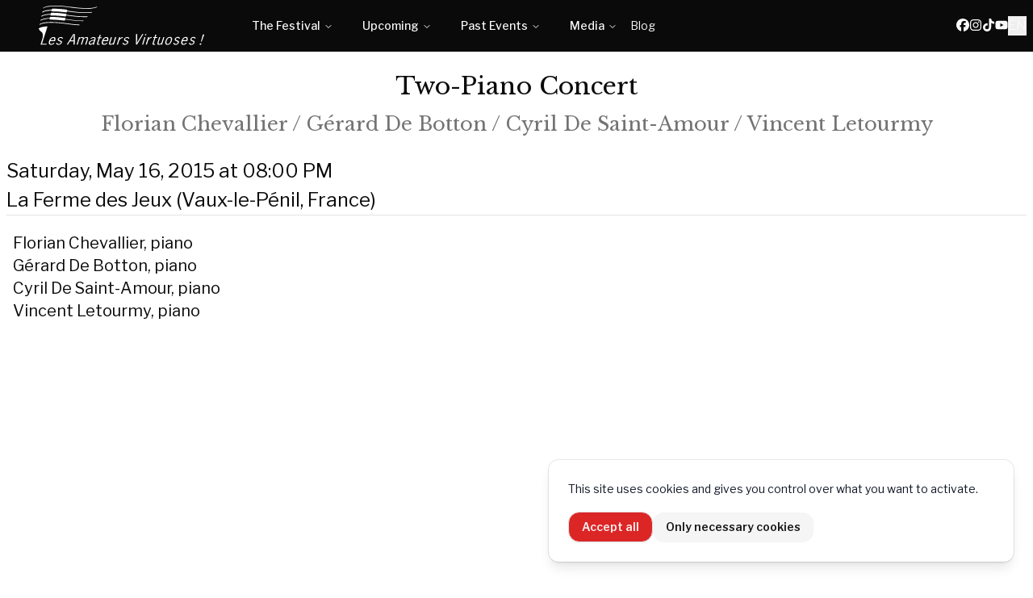

--- FILE ---
content_type: text/html; charset=utf-8
request_url: https://www.lesamateursvirtuoses.com/en/events/concertvauxlepenil20150516
body_size: 6790
content:
<!DOCTYPE html><html lang="en" class="__variable_50a249 __variable_2c718d"><head><meta charSet="utf-8"/><meta name="viewport" content="width=device-width, initial-scale=1"/><link rel="preload" href="/_next/static/media/92daa4d0098aa288-s.p.woff2" as="font" crossorigin="" type="font/woff2"/><link rel="preload" href="/_next/static/media/d8944cadb8b39c6a-s.p.woff2" as="font" crossorigin="" type="font/woff2"/><link rel="stylesheet" href="/_next/static/css/e4c05cab30a73ffe.css" data-precedence="next"/><link rel="preload" as="script" fetchPriority="low" href="/_next/static/chunks/webpack-c91bf51225e40a4a.js"/><script src="/_next/static/chunks/04693d00-8b393fe471824beb.js" async=""></script><script src="/_next/static/chunks/3693-9ef398a743fa4c30.js" async=""></script><script src="/_next/static/chunks/main-app-35ff98e2ca0f83dd.js" async=""></script><script src="/_next/static/chunks/8fbed2ec-b5ac7f07764447ea.js" async=""></script><script src="/_next/static/chunks/2505-59a809de1836e2dd.js" async=""></script><script src="/_next/static/chunks/9036-871373bd58376dc5.js" async=""></script><script src="/_next/static/chunks/1975-16cdd59d8c0d1038.js" async=""></script><script src="/_next/static/chunks/4150-f582b4d4ef3046d7.js" async=""></script><script src="/_next/static/chunks/4568-cc55073d54783011.js" async=""></script><script src="/_next/static/chunks/8757-06da9493fb0baf12.js" async=""></script><script src="/_next/static/chunks/174-8bf1ed7b87ebb1b5.js" async=""></script><script src="/_next/static/chunks/6120-556a39ba88f7ffa1.js" async=""></script><script src="/_next/static/chunks/9851-ea7ec4cea0151047.js" async=""></script><script src="/_next/static/chunks/1294-0f7cf84c6246cab6.js" async=""></script><script src="/_next/static/chunks/7242-63f939e869db07bc.js" async=""></script><script src="/_next/static/chunks/app/%5Blang%5D/layout-51535968f5bde1b0.js" async=""></script><script src="/_next/static/chunks/4427-29f3f0d4b0729cd9.js" async=""></script><script src="/_next/static/chunks/6794-5d90b3bba6289c8c.js" async=""></script><script src="/_next/static/chunks/8092-a69c6ed74f19aab5.js" async=""></script><script src="/_next/static/chunks/app/%5Blang%5D/(contained)/events/%5Bslug%5D/page-030f1bfa233e5a61.js" async=""></script><title>Two-Piano Concert, Saturday, May 16, 2015 | Les Amateurs Virtuoses</title><meta name="description" content="Classical music concert, part of piano festival &quot;Les Amateurs Virtuoses&quot;, taking place on Saturday, May 16, 2015 at 08:00 PM, La Ferme des Jeux (Vaux-le-Pénil, France)."/><link rel="manifest" href="https://www.lesamateursvirtuoses.com/site.webmanifest" crossorigin="use-credentials"/><link rel="canonical" href="https://www.lesamateursvirtuoses.com/en/events/concertvauxlepenil20150516"/><link rel="alternate" hrefLang="fr" href="https://www.lesamateursvirtuoses.com/fr/events/concertvauxlepenil20150516"/><link rel="alternate" hrefLang="de" href="https://www.lesamateursvirtuoses.com/de/events/concertvauxlepenil20150516"/><meta property="og:title" content="Two-Piano Concert, Saturday, May 16, 2015 | Les Amateurs Virtuoses"/><meta property="og:description" content="Classical music concert, part of piano festival &quot;Les Amateurs Virtuoses&quot;, taking place on Saturday, May 16, 2015 at 08:00 PM, La Ferme des Jeux (Vaux-le-Pénil, France)."/><meta property="og:locale" content="en"/><meta property="og:image:alt" content="Les Amateurs Virtuoses"/><meta property="og:image:type" content="image/png"/><meta property="og:image" content="https://www.lesamateursvirtuoses.com/en/events/concertvauxlepenil20150516/opengraph-image-1rv9lh?e4b3f34bd2cde01c"/><meta property="og:image:width" content="1200"/><meta property="og:image:height" content="630"/><meta name="twitter:card" content="summary_large_image"/><meta name="twitter:title" content="Two-Piano Concert, Saturday, May 16, 2015 | Les Amateurs Virtuoses"/><meta name="twitter:description" content="Classical music concert, part of piano festival &quot;Les Amateurs Virtuoses&quot;, taking place on Saturday, May 16, 2015 at 08:00 PM, La Ferme des Jeux (Vaux-le-Pénil, France)."/><meta name="twitter:image:alt" content="Les Amateurs Virtuoses"/><meta name="twitter:image:type" content="image/png"/><meta name="twitter:image" content="https://www.lesamateursvirtuoses.com/en/events/concertvauxlepenil20150516/opengraph-image-1rv9lh?e4b3f34bd2cde01c"/><meta name="twitter:image:width" content="1200"/><meta name="twitter:image:height" content="630"/><link rel="icon" href="/favicon.ico" type="image/x-icon" sizes="48x48"/><link rel="icon" href="/icon.png?5c51430d3113703d" type="image/png" sizes="512x512"/><link rel="apple-touch-icon" href="/apple-icon.png?9fe20aebeaca0c79" type="image/png" sizes="180x180"/><meta name="next-size-adjust"/><script src="/_next/static/chunks/polyfills-42372ed130431b0a.js" noModule=""></script></head><body class="min-h-screen flex flex-col"><!--$!--><template data-dgst="BAILOUT_TO_CLIENT_SIDE_RENDERING"></template><!--/$--><!--$!--><template data-dgst="BAILOUT_TO_CLIENT_SIDE_RENDERING"></template><!--/$--><script src="/_next/static/chunks/webpack-c91bf51225e40a4a.js" async=""></script><script>(self.__next_f=self.__next_f||[]).push([0]);self.__next_f.push([2,null])</script><script>self.__next_f.push([1,"1:HL[\"/_next/static/media/92daa4d0098aa288-s.p.woff2\",\"font\",{\"crossOrigin\":\"\",\"type\":\"font/woff2\"}]\n2:HL[\"/_next/static/media/d8944cadb8b39c6a-s.p.woff2\",\"font\",{\"crossOrigin\":\"\",\"type\":\"font/woff2\"}]\n3:HL[\"/_next/static/css/e4c05cab30a73ffe.css\",\"style\"]\n"])</script><script>self.__next_f.push([1,"4:I[53524,[],\"\"]\n7:I[98298,[],\"\"]\na:I[8157,[],\"\"]\nd:I[45526,[],\"\"]\n8:[\"lang\",\"en\",\"d\"]\n9:[\"slug\",\"concertvauxlepenil20150516\",\"d\"]\ne:[]\n"])</script><script>self.__next_f.push([1,"0:[\"$\",\"$L4\",null,{\"buildId\":\"sh-d6L_68-9QsDEt6YrET\",\"assetPrefix\":\"\",\"urlParts\":[\"\",\"en\",\"events\",\"concertvauxlepenil20150516\"],\"initialTree\":[\"\",{\"children\":[[\"lang\",\"en\",\"d\"],{\"children\":[\"(contained)\",{\"children\":[\"events\",{\"children\":[[\"slug\",\"concertvauxlepenil20150516\",\"d\"],{\"children\":[\"__PAGE__\",{}]}]}]}]},\"$undefined\",\"$undefined\",true]}],\"initialSeedData\":[\"\",{\"children\":[[\"lang\",\"en\",\"d\"],{\"children\":[\"(contained)\",{\"children\":[\"events\",{\"children\":[[\"slug\",\"concertvauxlepenil20150516\",\"d\"],{\"children\":[\"__PAGE__\",{},[[\"$L5\",\"$L6\",null],null],null]},[null,[\"$\",\"$L7\",null,{\"parallelRouterKey\":\"children\",\"segmentPath\":[\"children\",\"$8\",\"children\",\"(contained)\",\"children\",\"events\",\"children\",\"$9\",\"children\"],\"error\":\"$undefined\",\"errorStyles\":\"$undefined\",\"errorScripts\":\"$undefined\",\"template\":[\"$\",\"$La\",null,{}],\"templateStyles\":\"$undefined\",\"templateScripts\":\"$undefined\",\"notFound\":\"$undefined\",\"notFoundStyles\":\"$undefined\"}]],null]},[null,[\"$\",\"$L7\",null,{\"parallelRouterKey\":\"children\",\"segmentPath\":[\"children\",\"$8\",\"children\",\"(contained)\",\"children\",\"events\",\"children\"],\"error\":\"$undefined\",\"errorStyles\":\"$undefined\",\"errorScripts\":\"$undefined\",\"template\":[\"$\",\"$La\",null,{}],\"templateStyles\":\"$undefined\",\"templateScripts\":\"$undefined\",\"notFound\":\"$undefined\",\"notFoundStyles\":\"$undefined\"}]],null]},[[null,[\"$\",\"div\",null,{\"className\":\"mx-auto w-full max-w-screen-2xl px-2 py-2 pt-16\",\"children\":[\"$\",\"$L7\",null,{\"parallelRouterKey\":\"children\",\"segmentPath\":[\"children\",\"$8\",\"children\",\"(contained)\",\"children\"],\"error\":\"$undefined\",\"errorStyles\":\"$undefined\",\"errorScripts\":\"$undefined\",\"template\":[\"$\",\"$La\",null,{}],\"templateStyles\":\"$undefined\",\"templateScripts\":\"$undefined\",\"notFound\":\"$undefined\",\"notFoundStyles\":\"$undefined\"}]}]],null],null]},[[[[\"$\",\"link\",\"0\",{\"rel\":\"stylesheet\",\"href\":\"/_next/static/css/e4c05cab30a73ffe.css\",\"precedence\":\"next\",\"crossOrigin\":\"$undefined\"}]],\"$Lb\"],null],null]},[null,[\"$\",\"$L7\",null,{\"parallelRouterKey\":\"children\",\"segmentPath\":[\"children\"],\"error\":\"$undefined\",\"errorStyles\":\"$undefined\",\"errorScripts\":\"$undefined\",\"template\":[\"$\",\"$La\",null,{}],\"templateStyles\":\"$undefined\",\"templateScripts\":\"$undefined\",\"notFound\":[[\"$\",\"title\",null,{\"children\":\"404: This page could not be found.\"}],[\"$\",\"div\",null,{\"style\":{\"fontFamily\":\"system-ui,\\\"Segoe UI\\\",Roboto,Helvetica,Arial,sans-serif,\\\"Apple Color Emoji\\\",\\\"Segoe UI Emoji\\\"\",\"height\":\"100vh\",\"textAlign\":\"center\",\"display\":\"flex\",\"flexDirection\":\"column\",\"alignItems\":\"center\",\"justifyContent\":\"center\"},\"children\":[\"$\",\"div\",null,{\"children\":[[\"$\",\"style\",null,{\"dangerouslySetInnerHTML\":{\"__html\":\"body{color:#000;background:#fff;margin:0}.next-error-h1{border-right:1px solid rgba(0,0,0,.3)}@media (prefers-color-scheme:dark){body{color:#fff;background:#000}.next-error-h1{border-right:1px solid rgba(255,255,255,.3)}}\"}}],[\"$\",\"h1\",null,{\"className\":\"next-error-h1\",\"style\":{\"display\":\"inline-block\",\"margin\":\"0 20px 0 0\",\"padding\":\"0 23px 0 0\",\"fontSize\":24,\"fontWeight\":500,\"verticalAlign\":\"top\",\"lineHeight\":\"49px\"},\"children\":\"404\"}],[\"$\",\"div\",null,{\"style\":{\"display\":\"inline-block\"},\"children\":[\"$\",\"h2\",null,{\"style\":{\"fontSize\":14,\"fontWeight\":400,\"lineHeight\":\"49px\",\"margin\":0},\"children\":\"This page could not be found.\"}]}]]}]}]],\"notFoundStyles\":[]}]],null],\"couldBeIntercepted\":false,\"initialHead\":[null,\"$Lc\"],\"globalErrorComponent\":\"$d\",\"missingSlots\":\"$We\"}]\n"])</script><script>self.__next_f.push([1,"10:\"$Sreact.suspense\"\n11:I[29442,[\"4660\",\"static/chunks/8fbed2ec-b5ac7f07764447ea.js\",\"2505\",\"static/chunks/2505-59a809de1836e2dd.js\",\"9036\",\"static/chunks/9036-871373bd58376dc5.js\",\"1975\",\"static/chunks/1975-16cdd59d8c0d1038.js\",\"4150\",\"static/chunks/4150-f582b4d4ef3046d7.js\",\"4568\",\"static/chunks/4568-cc55073d54783011.js\",\"8757\",\"static/chunks/8757-06da9493fb0baf12.js\",\"174\",\"static/chunks/174-8bf1ed7b87ebb1b5.js\",\"6120\",\"static/chunks/6120-556a39ba88f7ffa1.js\",\"9851\",\"static/chunks/9851-ea7ec4cea0151047.js\",\"1294\",\"static/chunks/1294-0f7cf84c6246cab6.js\",\"7242\",\"static/chunks/7242-63f939e869db07bc.js\",\"1084\",\"static/chunks/app/%5Blang%5D/layout-51535968f5bde1b0.js\"],\"default\"]\n13:I[72505,[\"2505\",\"static/chunks/2505-59a809de1836e2dd.js\",\"9036\",\"static/chunks/9036-871373bd58376dc5.js\",\"1975\",\"static/chunks/1975-16cdd59d8c0d1038.js\",\"4150\",\"static/chunks/4150-f582b4d4ef3046d7.js\",\"4427\",\"static/chunks/4427-29f3f0d4b0729cd9.js\",\"8757\",\"static/chunks/8757-06da9493fb0baf12.js\",\"174\",\"static/chunks/174-8bf1ed7b87ebb1b5.js\",\"6120\",\"static/chunks/6120-556a39ba88f7ffa1.js\",\"9851\",\"static/chunks/9851-ea7ec4cea0151047.js\",\"6794\",\"static/chunks/6794-5d90b3bba6289c8c.js\",\"8092\",\"static/chunks/8092-a69c6ed74f19aab5.js\",\"9289\",\"static/chunks/app/%5Blang%5D/(contained)/events/%5Bslug%5D/page-030f1bfa233e5a61.js\"],\"\"]\n14:I[61975,[\"2505\",\"static/chunks/2505-59a809de1836e2dd.js\",\"9036\",\"static/chunks/9036-871373bd58376dc5.js\",\"1975\",\"static/chunks/1975-16cdd59d8c0d1038.js\",\"4150\",\"static/chunks/4150-f582b4d4ef3046d7.js\",\"4427\",\"static/chunks/4427-29f3f0d4b0729cd9.js\",\"8757\",\"static/chunks/8757-06da9493fb0baf12.js\",\"174\",\"static/chunks/174-8bf1ed7b87ebb1b5.js\",\"6120\",\"static/chunks/6120-556a39ba88f7ffa1.js\",\"9851\",\"static/chunks/9851-ea7ec4cea0151047.js\",\"6794\",\"static/chunks/6794-5d90b3bba6289c8c.js\",\"8092\",\"static/chunks/8092-a69c6ed74f19aab5.js\",\"9289\",\"static/chunks/app/%5Blang%5D/(contained)/events/%5Bslug%5D/page-030f1bfa233e5a61.js\"],\"Image\"]\n15:I[62306,[\"4660\",\"static/chunks/8fbed2ec-b5ac7f07764447ea.js\",\"2505\",\"static/chu"])</script><script>self.__next_f.push([1,"nks/2505-59a809de1836e2dd.js\",\"9036\",\"static/chunks/9036-871373bd58376dc5.js\",\"1975\",\"static/chunks/1975-16cdd59d8c0d1038.js\",\"4150\",\"static/chunks/4150-f582b4d4ef3046d7.js\",\"4568\",\"static/chunks/4568-cc55073d54783011.js\",\"8757\",\"static/chunks/8757-06da9493fb0baf12.js\",\"174\",\"static/chunks/174-8bf1ed7b87ebb1b5.js\",\"6120\",\"static/chunks/6120-556a39ba88f7ffa1.js\",\"9851\",\"static/chunks/9851-ea7ec4cea0151047.js\",\"1294\",\"static/chunks/1294-0f7cf84c6246cab6.js\",\"7242\",\"static/chunks/7242-63f939e869db07bc.js\",\"1084\",\"static/chunks/app/%5Blang%5D/layout-51535968f5bde1b0.js\"],\"default\"]\nb:[\"$\",\"html\",null,{\"lang\":\"en\",\"className\":\"__variable_50a249 __variable_2c718d\",\"children\":[\"$\",\"body\",null,{\"className\":\"min-h-screen flex flex-col\",\"children\":[\"$Lf\",[\"$\",\"$10\",null,{\"children\":[[\"$\",\"$L11\",null,{\"lang\":\"en\",\"children\":[[\"$\",\"main\",null,{\"className\":\"flex-grow\",\"children\":[\"$\",\"$L7\",null,{\"parallelRouterKey\":\"children\",\"segmentPath\":[\"children\",\"$8\",\"children\"],\"error\":\"$undefined\",\"errorStyles\":\"$undefined\",\"errorScripts\":\"$undefined\",\"template\":[\"$\",\"$La\",null,{}],\"templateStyles\":\"$undefined\",\"templateScripts\":\"$undefined\",\"notFound\":\"$undefined\",\"notFoundStyles\":\"$undefined\"}]}],\"$L12\"]}],[\"$\",\"footer\",null,{\"className\":\"flex flex-wrap items-stretch justify-around gap-8 bg-muted p-5\",\"children\":[[\"$\",\"div\",null,{\"className\":\"my-auto p-1 text-center\",\"children\":[\"© \",2026,\" Association Pianestival\"]}],[\"$\",\"div\",null,{\"className\":\"my-auto p-1 text-center\",\"children\":[\"$\",\"$L13\",null,{\"className\":\"transition hover:text-primary\",\"href\":\"/en/artisticcommittee\",\"children\":\"Artistic Committee\"}]}],[\"$\",\"div\",null,{\"className\":\"my-auto p-1 text-center\",\"children\":[\"Website designed and built by \",[\"$\",\"a\",\"codarium0\",{\"href\":\"https://codarium.io/en\",\"target\":\"_blank\",\"children\":[\"$\",\"$L14\",null,{\"src\":{\"src\":\"/_next/static/media/codarium_logo.bd60ac2d.png\",\"height\":367,\"width\":1181,\"blurDataURL\":\"[data-uri]"])</script><script>self.__next_f.push([1,"NxU6AAAACXBIWXMAAAsTAAALEwEAmpwYAAAAGklEQVR4nGNgYWViYmRkZGRgZmZiYGBiYAAAAU0AHPg251UAAAAASUVORK5CYII=\",\"blurWidth\":8,\"blurHeight\":2},\"alt\":\"Codarium\",\"height\":40,\"className\":\"inline -translate-y-1 transition-transform hover:scale-105\"}]}]]}],[\"$\",\"div\",null,{\"className\":\"my-auto p-1 text-center\",\"children\":[\"$\",\"$L13\",null,{\"className\":\"transition hover:text-primary\",\"href\":\"/en/legal\",\"children\":\"Legal notice\"}]}],[\"$\",\"div\",null,{\"className\":\"my-auto p-1 text-center\",\"children\":[\"$\",\"$L15\",null,{\"text\":\"Cookie management\"}]}]]}],\"$L16\"]}]]}]}]\n"])</script><script>self.__next_f.push([1,"17:I[5807,[\"2505\",\"static/chunks/2505-59a809de1836e2dd.js\",\"9036\",\"static/chunks/9036-871373bd58376dc5.js\",\"1975\",\"static/chunks/1975-16cdd59d8c0d1038.js\",\"4150\",\"static/chunks/4150-f582b4d4ef3046d7.js\",\"4427\",\"static/chunks/4427-29f3f0d4b0729cd9.js\",\"8757\",\"static/chunks/8757-06da9493fb0baf12.js\",\"174\",\"static/chunks/174-8bf1ed7b87ebb1b5.js\",\"6120\",\"static/chunks/6120-556a39ba88f7ffa1.js\",\"9851\",\"static/chunks/9851-ea7ec4cea0151047.js\",\"6794\",\"static/chunks/6794-5d90b3bba6289c8c.js\",\"8092\",\"static/chunks/8092-a69c6ed74f19aab5.js\",\"9289\",\"static/chunks/app/%5Blang%5D/(contained)/events/%5Bslug%5D/page-030f1bfa233e5a61.js\"],\"default\"]\n18:I[41191,[\"4660\",\"static/chunks/8fbed2ec-b5ac7f07764447ea.js\",\"2505\",\"static/chunks/2505-59a809de1836e2dd.js\",\"9036\",\"static/chunks/9036-871373bd58376dc5.js\",\"1975\",\"static/chunks/1975-16cdd59d8c0d1038.js\",\"4150\",\"static/chunks/4150-f582b4d4ef3046d7.js\",\"4568\",\"static/chunks/4568-cc55073d54783011.js\",\"8757\",\"static/chunks/8757-06da9493fb0baf12.js\",\"174\",\"static/chunks/174-8bf1ed7b87ebb1b5.js\",\"6120\",\"static/chunks/6120-556a39ba88f7ffa1.js\",\"9851\",\"static/chunks/9851-ea7ec4cea0151047.js\",\"1294\",\"static/chunks/1294-0f7cf84c6246cab6.js\",\"7242\",\"static/chunks/7242-63f939e869db07bc.js\",\"1084\",\"static/chunks/app/%5Blang%5D/layout-51535968f5bde1b0.js\"],\"AudioPlayer\"]\n1a:I[67881,[\"4660\",\"static/chunks/8fbed2ec-b5ac7f07764447ea.js\",\"2505\",\"static/chunks/2505-59a809de1836e2dd.js\",\"9036\",\"static/chunks/9036-871373bd58376dc5.js\",\"1975\",\"static/chunks/1975-16cdd59d8c0d1038.js\",\"4150\",\"static/chunks/4150-f582b4d4ef3046d7.js\",\"4568\",\"static/chunks/4568-cc55073d54783011.js\",\"8757\",\"static/chunks/8757-06da9493fb0baf12.js\",\"174\",\"static/chunks/174-8bf1ed7b87ebb1b5.js\",\"6120\",\"static/chunks/6120-556a39ba88f7ffa1.js\",\"9851\",\"static/chunks/9851-ea7ec4cea0151047.js\",\"1294\",\"static/chunks/1294-0f7cf84c6246cab6.js\",\"7242\",\"static/chunks/7242-63f939e869db07bc.js\",\"1084\",\"static/chunks/app/%5Blang%5D/layout-51535968f5bde1b0.js\"],\"BailoutToCSR\"]\n1b:I[41448,[\"4660\",\"static/chunks/8fbed2ec-b5ac7f07764447ea.js\""])</script><script>self.__next_f.push([1,",\"2505\",\"static/chunks/2505-59a809de1836e2dd.js\",\"9036\",\"static/chunks/9036-871373bd58376dc5.js\",\"1975\",\"static/chunks/1975-16cdd59d8c0d1038.js\",\"4150\",\"static/chunks/4150-f582b4d4ef3046d7.js\",\"4568\",\"static/chunks/4568-cc55073d54783011.js\",\"8757\",\"static/chunks/8757-06da9493fb0baf12.js\",\"174\",\"static/chunks/174-8bf1ed7b87ebb1b5.js\",\"6120\",\"static/chunks/6120-556a39ba88f7ffa1.js\",\"9851\",\"static/chunks/9851-ea7ec4cea0151047.js\",\"1294\",\"static/chunks/1294-0f7cf84c6246cab6.js\",\"7242\",\"static/chunks/7242-63f939e869db07bc.js\",\"1084\",\"static/chunks/app/%5Blang%5D/layout-51535968f5bde1b0.js\"],\"default\"]\n12:[\"$\",\"$L17\",null,{\"locale\":\"en\",\"now\":\"$D2026-01-19T10:00:30.911Z\",\"timeZone\":\"UTC\",\"messages\":{\"common\":{\"arr\":\"arr.\",\"close\":\"Close\",\"cookieAccept\":\"Accept all\",\"cookieConsent\":\"This site uses cookies and gives you control over what you want to activate.\",\"cookieRefuse\":\"Only necessary cookies\",\"copyLink\":\"Copy link\",\"details\":\"Details\",\"hashTags\":\"Hashtags\",\"more\":\"More\",\"noResults\":\"No results\",\"number\":\"No. \",\"pageNotAvailableForLang\":\"This page is not available for the current language.\",\"paginationNext\":\"Next\",\"paginationPrevious\":\"Previous\",\"paginationResults\":\"Results {first} to {last} out of {nbResults}\",\"photoCredit\":\"Photo: {credit}\",\"years\":\"Years\"}},\"children\":[\"$\",\"$L18\",null,{\"lang\":\"en\"}]}]\n19:{\"arr\":\"arr.\",\"close\":\"Close\",\"cookieAccept\":\"Accept all\",\"cookieConsent\":\"This site uses cookies and gives you control over what you want to activate.\",\"cookieRefuse\":\"Only necessary cookies\",\"copyLink\":\"Copy link\",\"details\":\"Details\",\"hashTags\":\"Hashtags\",\"more\":\"More\",\"noResults\":\"No results\",\"number\":\"No. \",\"pageNotAvailableForLang\":\"This page is not available for the current language.\",\"paginationNext\":\"Next\",\"paginationPrevious\":\"Previous\",\"paginationResults\":\"Results {first} to {last} out of {nbResults}\",\"photoCredit\":\"Photo: {credit}\",\"years\":\"Years\"}\n16:[\"$\",\"$L17\",null,{\"locale\":\"en\",\"now\":\"$D2026-01-19T10:00:30.911Z\",\"timeZone\":\"UTC\",\"messages\":{\"common\":\"$19\"},\"children\":[\"$\",\"$10\",null,{\"fallback\":n"])</script><script>self.__next_f.push([1,"ull,\"children\":[\"$\",\"$L1a\",null,{\"reason\":\"next/dynamic\",\"children\":[\"$\",\"$L1b\",null,{}]}]}]}]\n"])</script><script>self.__next_f.push([1,"c:[[\"$\",\"meta\",\"0\",{\"name\":\"viewport\",\"content\":\"width=device-width, initial-scale=1\"}],[\"$\",\"meta\",\"1\",{\"charSet\":\"utf-8\"}],[\"$\",\"title\",\"2\",{\"children\":\"Two-Piano Concert, Saturday, May 16, 2015 | Les Amateurs Virtuoses\"}],[\"$\",\"meta\",\"3\",{\"name\":\"description\",\"content\":\"Classical music concert, part of piano festival \\\"Les Amateurs Virtuoses\\\", taking place on Saturday, May 16, 2015 at 08:00 PM, La Ferme des Jeux (Vaux-le-Pénil, France).\"}],[\"$\",\"link\",\"4\",{\"rel\":\"manifest\",\"href\":\"https://www.lesamateursvirtuoses.com/site.webmanifest\",\"crossOrigin\":\"use-credentials\"}],[\"$\",\"link\",\"5\",{\"rel\":\"canonical\",\"href\":\"https://www.lesamateursvirtuoses.com/en/events/concertvauxlepenil20150516\"}],[\"$\",\"link\",\"6\",{\"rel\":\"alternate\",\"hrefLang\":\"fr\",\"href\":\"https://www.lesamateursvirtuoses.com/fr/events/concertvauxlepenil20150516\"}],[\"$\",\"link\",\"7\",{\"rel\":\"alternate\",\"hrefLang\":\"de\",\"href\":\"https://www.lesamateursvirtuoses.com/de/events/concertvauxlepenil20150516\"}],[\"$\",\"meta\",\"8\",{\"property\":\"og:title\",\"content\":\"Two-Piano Concert, Saturday, May 16, 2015 | Les Amateurs Virtuoses\"}],[\"$\",\"meta\",\"9\",{\"property\":\"og:description\",\"content\":\"Classical music concert, part of piano festival \\\"Les Amateurs Virtuoses\\\", taking place on Saturday, May 16, 2015 at 08:00 PM, La Ferme des Jeux (Vaux-le-Pénil, France).\"}],[\"$\",\"meta\",\"10\",{\"property\":\"og:locale\",\"content\":\"en\"}],[\"$\",\"meta\",\"11\",{\"property\":\"og:image:alt\",\"content\":\"Les Amateurs Virtuoses\"}],[\"$\",\"meta\",\"12\",{\"property\":\"og:image:type\",\"content\":\"image/png\"}],[\"$\",\"meta\",\"13\",{\"property\":\"og:image\",\"content\":\"https://www.lesamateursvirtuoses.com/en/events/concertvauxlepenil20150516/opengraph-image-1rv9lh?e4b3f34bd2cde01c\"}],[\"$\",\"meta\",\"14\",{\"property\":\"og:image:width\",\"content\":\"1200\"}],[\"$\",\"meta\",\"15\",{\"property\":\"og:image:height\",\"content\":\"630\"}],[\"$\",\"meta\",\"16\",{\"name\":\"twitter:card\",\"content\":\"summary_large_image\"}],[\"$\",\"meta\",\"17\",{\"name\":\"twitter:title\",\"content\":\"Two-Piano Concert, Saturday, May 16, 2015 | Les Amateurs Virtuoses\"}],[\"$\",\"meta\",\"18\",{\"name\":\"twitter:description\",\"content\":\"Classical music concert, part of piano festival \\\"Les Amateurs Virtuoses\\\", taking place on Saturday, May 16, 2015 at 08:00 PM, La Ferme des Jeux (Vaux-le-Pénil, France).\"}],[\"$\",\"meta\",\"19\",{\"name\":\"twitter:image:alt\",\"content\":\"Les Amateurs Virtuoses\"}],[\"$\",\"meta\",\"20\",{\"name\":\"twitter:image:type\",\"content\":\"image/png\"}],[\"$\",\"meta\",\"21\",{\"name\":\"twitter:image\",\"content\":\"https://www.lesamateursvirtuoses.com/en/events/concertvauxlepenil20150516/opengraph-image-1rv9lh?e4b3f34bd2cde01c\"}],[\"$\",\"meta\",\"22\",{\"name\":\"twitter:image:width\",\"content\":\"1200\"}],[\"$\",\"meta\",\"23\",{\"name\":\"twitter:image:height\",\"content\":\"630\"}],[\"$\",\"link\",\"24\",{\"rel\":\"icon\",\"href\":\"/favicon.ico\",\"type\":\"image/x-icon\",\"sizes\":\"48x48\"}],[\"$\",\"link\",\"25\",{\"rel\":\"icon\",\"href\":\"/icon.png?5c51430d3113703d\",\"type\":\"image/png\",\"sizes\":\"512x512\"}],[\"$\",\"link\",\"26\",{\"rel\":\"apple-touch-icon\",\"href\":\"/apple-icon.png?9fe20aebeaca0c79\",\"type\":\"image/png\",\"sizes\":\"180x180\"}],[\"$\",\"meta\",\"27\",{\"name\":\"next-size-adjust\"}]]\n"])</script><script>self.__next_f.push([1,"5:null\n"])</script><script>self.__next_f.push([1,"1d:I[95421,[\"2505\",\"static/chunks/2505-59a809de1836e2dd.js\",\"9036\",\"static/chunks/9036-871373bd58376dc5.js\",\"1975\",\"static/chunks/1975-16cdd59d8c0d1038.js\",\"4150\",\"static/chunks/4150-f582b4d4ef3046d7.js\",\"4427\",\"static/chunks/4427-29f3f0d4b0729cd9.js\",\"8757\",\"static/chunks/8757-06da9493fb0baf12.js\",\"174\",\"static/chunks/174-8bf1ed7b87ebb1b5.js\",\"6120\",\"static/chunks/6120-556a39ba88f7ffa1.js\",\"9851\",\"static/chunks/9851-ea7ec4cea0151047.js\",\"6794\",\"static/chunks/6794-5d90b3bba6289c8c.js\",\"8092\",\"static/chunks/8092-a69c6ed74f19aab5.js\",\"9289\",\"static/chunks/app/%5Blang%5D/(contained)/events/%5Bslug%5D/page-030f1bfa233e5a61.js\"],\"Separator\"]\n1e:\"$Sreact.fragment\"\n1f:I[78092,[\"2505\",\"static/chunks/2505-59a809de1836e2dd.js\",\"9036\",\"static/chunks/9036-871373bd58376dc5.js\",\"1975\",\"static/chunks/1975-16cdd59d8c0d1038.js\",\"4150\",\"static/chunks/4150-f582b4d4ef3046d7.js\",\"4427\",\"static/chunks/4427-29f3f0d4b0729cd9.js\",\"8757\",\"static/chunks/8757-06da9493fb0baf12.js\",\"174\",\"static/chunks/174-8bf1ed7b87ebb1b5.js\",\"6120\",\"static/chunks/6120-556a39ba88f7ffa1.js\",\"9851\",\"static/chunks/9851-ea7ec4cea0151047.js\",\"6794\",\"static/chunks/6794-5d90b3bba6289c8c.js\",\"8092\",\"static/chunks/8092-a69c6ed74f19aab5.js\",\"9289\",\"static/chunks/app/%5Blang%5D/(contained)/events/%5Bslug%5D/page-030f1bfa233e5a61.js\"],\"EventProgram\"]\n20:I[54758,[\"2505\",\"static/chunks/2505-59a809de1836e2dd.js\",\"9036\",\"static/chunks/9036-871373bd58376dc5.js\",\"1975\",\"static/chunks/1975-16cdd59d8c0d1038.js\",\"4150\",\"static/chunks/4150-f582b4d4ef3046d7.js\",\"4427\",\"static/chunks/4427-29f3f0d4b0729cd9.js\",\"8757\",\"static/chunks/8757-06da9493fb0baf12.js\",\"174\",\"static/chunks/174-8bf1ed7b87ebb1b5.js\",\"6120\",\"static/chunks/6120-556a39ba88f7ffa1.js\",\"9851\",\"static/chunks/9851-ea7ec4cea0151047.js\",\"6794\",\"static/chunks/6794-5d90b3bba6289c8c.js\",\"8092\",\"static/chunks/8092-a69c6ed74f19aab5.js\",\"9289\",\"static/chunks/app/%5Blang%5D/(contained)/events/%5Bslug%5D/page-030f1bfa233e5a61.js\"],\"\"]\n21:I[98969,[\"2505\",\"static/chunks/2505-59a809de1836e2dd.js\",\"9036\",\"static/chunks/9036-871373bd58"])</script><script>self.__next_f.push([1,"376dc5.js\",\"1975\",\"static/chunks/1975-16cdd59d8c0d1038.js\",\"4150\",\"static/chunks/4150-f582b4d4ef3046d7.js\",\"4427\",\"static/chunks/4427-29f3f0d4b0729cd9.js\",\"8757\",\"static/chunks/8757-06da9493fb0baf12.js\",\"174\",\"static/chunks/174-8bf1ed7b87ebb1b5.js\",\"6120\",\"static/chunks/6120-556a39ba88f7ffa1.js\",\"9851\",\"static/chunks/9851-ea7ec4cea0151047.js\",\"6794\",\"static/chunks/6794-5d90b3bba6289c8c.js\",\"8092\",\"static/chunks/8092-a69c6ed74f19aab5.js\",\"9289\",\"static/chunks/app/%5Blang%5D/(contained)/events/%5Bslug%5D/page-030f1bfa233e5a61.js\"],\"default\"]\n23:I[23732,[\"4660\",\"static/chunks/8fbed2ec-b5ac7f07764447ea.js\",\"2505\",\"static/chunks/2505-59a809de1836e2dd.js\",\"9036\",\"static/chunks/9036-871373bd58376dc5.js\",\"1975\",\"static/chunks/1975-16cdd59d8c0d1038.js\",\"4150\",\"static/chunks/4150-f582b4d4ef3046d7.js\",\"4568\",\"static/chunks/4568-cc55073d54783011.js\",\"8757\",\"static/chunks/8757-06da9493fb0baf12.js\",\"174\",\"static/chunks/174-8bf1ed7b87ebb1b5.js\",\"6120\",\"static/chunks/6120-556a39ba88f7ffa1.js\",\"9851\",\"static/chunks/9851-ea7ec4cea0151047.js\",\"1294\",\"static/chunks/1294-0f7cf84c6246cab6.js\",\"7242\",\"static/chunks/7242-63f939e869db07bc.js\",\"1084\",\"static/chunks/app/%5Blang%5D/layout-51535968f5bde1b0.js\"],\"default\"]\n1c:T7f6,{\"@context\":\"https://schema.org\",\"@type\":\"MusicEvent\",\"name\":\"Two-Piano Concert\",\"organizer\":{\"@type\":\"Organization\",\"name\":\"Les Amateurs Virtuoses\",\"url\":\"https://www.lesamateursvirtuoses.com/en\",\"email\":\"contact@lesamateursvirtuoses.com\"},\"url\":\"https://www.lesamateursvirtuoses.com/en/events/concertvauxlepenil20150516\",\"eventAttendanceMode\":\"OfflineEventAttendanceMode\",\"eventStatus\":\"EventScheduled\",\"description\":\"Classical music concert, part of piano festival \\\"Les Amateurs Virtuoses\\\", taking place on Saturday, May 16, 2015 at 08:00 PM, La Ferme des Jeux (Vaux-le-Pénil, France).\",\"startDate\":\"2015-05-16\",\"endDate\":\"2015-05-16\",\"location\":{\"@type\":\"Place\",\"name\":\"La Ferme des Jeux\",\"address\":\"Rue Ambroise-Prô, 77000 Vaux-le-Pénil, France\"},\"performer\":[{\"@type\":\"Person\",\"name\":\"Florian Chevallier\",\"givenName\""])</script><script>self.__next_f.push([1,":\"Florian\",\"familyName\":\"Chevallier\",\"url\":\"https://www.lesamateursvirtuoses.com/en/musicians/florianchevallier\",\"image\":\"https://storage.googleapis.com/lesamateursvirtuoses-prod/images/musicians/high-res/florian-chevallier.jpg\",\"performerIn\":[]},{\"@type\":\"Person\",\"name\":\"Gérard De Botton\",\"givenName\":\"Gérard\",\"familyName\":\"De Botton\",\"url\":\"https://www.lesamateursvirtuoses.com/en/musicians/gerarddebotton\",\"image\":\"https://storage.googleapis.com/lesamateursvirtuoses-prod/images/musicians/high-res/gerarddebotton.jpg\",\"performerIn\":[]},{\"@type\":\"Person\",\"name\":\"Cyril De Saint-Amour\",\"givenName\":\"Cyril\",\"familyName\":\"De Saint-Amour\",\"url\":\"https://www.lesamateursvirtuoses.com/en/musicians/cyrildesaintamour\",\"image\":\"https://storage.googleapis.com/lesamateursvirtuoses-prod/images/musicians/high-res/cyrildesaintamour-e6f85b9e-c9e7-4296-8504-3a43ed683ec9\",\"performerIn\":[]},{\"@type\":\"Person\",\"name\":\"Vincent Letourmy\",\"givenName\":\"Vincent\",\"familyName\":\"Letourmy\",\"url\":\"https://www.lesamateursvirtuoses.com/en/musicians/vincentletourmy\",\"image\":\"https://storage.googleapis.com/lesamateursvirtuoses-prod/images/musicians/high-res/vincentletourmy-22062729-10ec-4a7f-8e43-80f76759e693\",\"performerIn\":[]}]}"])</script><script>self.__next_f.push([1,"6:[\"$\",\"div\",null,{\"className\":\"mx-auto mt-3 max-w-7xl\",\"children\":[[\"$\",\"script\",null,{\"type\":\"application/ld+json\",\"dangerouslySetInnerHTML\":{\"__html\":\"$1c\"}}],[\"$\",\"h1\",null,{\"className\":\"my-5 text-center font-serif\",\"children\":[[\"Two-Piano Concert\",null],[[\"$\",\"br\",null,{}],[\"$\",\"span\",null,{\"className\":\"text-2xl text-muted-foreground\",\"children\":[[[[\"$\",\"$L13\",null,{\"className\":\"transition hover:text-primary\",\"href\":\"/en/musicians/florianchevallier\",\"children\":\"Florian Chevallier\"}],\" / \",[\"$\",\"$L13\",null,{\"className\":\"transition hover:text-primary\",\"href\":\"/en/musicians/gerarddebotton\",\"children\":\"Gérard De Botton\"}]],\" / \",[\"$\",\"$L13\",null,{\"className\":\"transition hover:text-primary\",\"href\":\"/en/musicians/cyrildesaintamour\",\"children\":\"Cyril De Saint-Amour\"}]],\" / \",[\"$\",\"$L13\",null,{\"className\":\"transition hover:text-primary\",\"href\":\"/en/musicians/vincentletourmy\",\"children\":\"Vincent Letourmy\"}]]}]]]}],[\"$\",\"div\",null,{\"children\":[[\"$\",\"h2\",null,{\"children\":[\"$\",\"time\",null,{\"dateTime\":\"2015-05-16\",\"children\":\"Saturday, May 16, 2015 at 08:00 PM\"}]}],[\"$\",\"h2\",null,{\"children\":\"La Ferme des Jeux (Vaux-le-Pénil, France)\"}],\"\",\"\"]}],[\"$\",\"$L1d\",null,{}],false,[\"$\",\"div\",null,{\"className\":\"my-5 grid grid-cols-3 gap-2\",\"children\":[[\"$\",\"div\",null,{\"className\":\"col-span-3 px-2\",\"children\":[[\"$\",\"div\",null,{\"className\":\"text-xl\",\"children\":[[\"$\",\"$1e\",\"77\",{\"children\":[[\"$\",\"$L13\",null,{\"className\":\"transition hover:text-primary\",\"href\":\"/en/musicians/florianchevallier\",\"children\":\"Florian Chevallier\"}],\", \",\"piano\",[\"$\",\"br\",null,{}]]}],[\"$\",\"$1e\",\"147\",{\"children\":[[\"$\",\"$L13\",null,{\"className\":\"transition hover:text-primary\",\"href\":\"/en/musicians/gerarddebotton\",\"children\":\"Gérard De Botton\"}],\", \",\"piano\",[\"$\",\"br\",null,{}]]}],[\"$\",\"$1e\",\"22\",{\"children\":[[\"$\",\"$L13\",null,{\"className\":\"transition hover:text-primary\",\"href\":\"/en/musicians/cyrildesaintamour\",\"children\":\"Cyril De Saint-Amour\"}],\", \",\"piano\",[\"$\",\"br\",null,{}]]}],[\"$\",\"$1e\",\"117\",{\"children\":[[\"$\",\"$L13\",null,{\"className\":\"transition hover:text-primary\",\"href\":\"/en/musicians/vincentletourmy\",\"children\":\"Vincent Letourmy\"}],\", \",\"piano\",[\"$\",\"br\",null,{}]]}]]}],[\"$\",\"$L1f\",null,{\"eventId\":371,\"eventSlug\":\"concertvauxlepenil20150516\",\"lang\":\"en\",\"performanceParts\":[],\"translations\":{\"number\":\"No. \",\"arr\":\"arr.\",\"copyLink\":\"Copy link\"}}]]}],null]}],[\"$\",\"div\",null,{\"className\":\"my-4\",\"children\":[\"$\",\"$L20\",null,{\"height\":400,\"width\":\"100%\",\"html\":\"\u003ciframe loading=\\\"lazy\\\" src=\\\"https://www.google.com/maps/embed/v1/place?key=AIzaSyDFM6iOtyfxg8AaOzVi-8V4e9wgyOA6ZUU\u0026q=place_id%3AChIJQyKifQf65UcR4n0XYeqaraE\\\" referrerpolicy=\\\"no-referrer-when-downgrade\\\" frameborder=\\\"0\\\" style=\\\"border:0\\\" allowfullscreen width=\\\"100%\\\" height=\\\"400\\\"\u003e\u003c/iframe\u003e\",\"dataNtpc\":\"GoogleMapsEmbed\"}]}],\"\",false,[\"$\",\"$L1d\",null,{}],[\"$\",\"$L21\",null,{\"children\":\"$L22\"}]]}]\n"])</script><script>self.__next_f.push([1,"24:{\"id\":\"6874cf102f10cb2c4465df6e2150c7e517612ecc\",\"bound\":null}\nf:[\"$\",\"$10\",null,{\"children\":[[\"$\",\"$L23\",null,{\"className\":\"$undefined\",\"lang\":\"en\",\"translations\":{\"home\":\"Home\",\"upcoming\":\"Upcoming\",\"festival\":\"The Festival\",\"aboutus\":\"About us\",\"allmusicians\":\"List of Musicians\",\"supportus\":\"Support us\",\"contact\":\"Contact\",\"joinus\":\"Join us\",\"upcomingspecialevents\":\"Special Concerts\",\"pastevents\":\"Past Events\",\"pastspecialevents\":\"Special Concerts\",\"pastfestivals\":\"All Past Festivals\",\"media\":\"Media\",\"photos\":\"Photos\",\"videos\":\"Videos\",\"audio\":\"Audio\",\"press\":\"Press\",\"blog\":\"Blog\"},\"upcomingFestivals\":[{\"slug\":\"bayreuth-2026\",\"menutext\":{\"en\":\"Bayreuth 2026\",\"fr\":\"Bayreuth 2026\",\"de\":\"Bayreuth 2026\"}}],\"recentPastFestivals\":[{\"slug\":\"bayreuth-2025\",\"menutext\":{\"en\":\"Bayreuth 2025\",\"fr\":\"Bayreuth 2025\",\"de\":\"Bayreuth 2025\"}},{\"slug\":\"japan-2025\",\"menutext\":{\"en\":\"Japan 2025\",\"fr\":\"Japon 2025\",\"de\":\"Japan 2025\"}},{\"slug\":\"calgary-2025\",\"menutext\":{\"en\":\"Calgary 2025\",\"fr\":\"Calgary 2025\",\"de\":\"Calgary 2025\"}},{\"slug\":\"morocco-2025\",\"menutext\":{\"en\":\"Morocco 2025\",\"fr\":\"Maroc 2025\",\"de\":\"Marokko 2025\"}}],\"upcomingSpecialEventsLength\":4,\"signInComponent\":[\"$\",\"form\",null,{\"action\":\"$F24\",\"children\":[\"$\",\"button\",null,{\"type\":\"submit\",\"children\":\"Signin with Google\"}]}]}],false]}]\n"])</script><script>self.__next_f.push([1,"22:[\"$\",\"div\",null,{\"className\":\"my-8\",\"children\":[[\"$\",\"h2\",null,{\"className\":\"py-5 font-serif text-center \",\"children\":\"Our Permanent Partners\"}],[\"$\",\"div\",null,{\"className\":\"flex flex-wrap items-center justify-around\",\"children\":[[\"$\",\"div\",\"125\",{\"className\":\"m-4\",\"children\":[\"$\",\"a\",null,{\"href\":\"https://cliburn.org/2022-amateur-competition/\",\"target\":\"_blank\",\"children\":[\"$\",\"$L14\",null,{\"src\":\"https://storage.googleapis.com/lesamateursvirtuoses-prod/images/partners/cliburnamateur.jpg\",\"alt\":\"Cliburn Amateur Competition\",\"className\":\"transition-transform hover:scale-110\",\"width\":1958,\"height\":817,\"style\":{\"width\":187},\"sizes\":\"187px\"}]}]}],[\"$\",\"div\",\"136\",{\"className\":\"m-4\",\"children\":[\"$\",\"a\",null,{\"href\":\"https://rungispianopiano-festival.com/\",\"target\":\"_blank\",\"children\":[\"$\",\"$L14\",null,{\"src\":\"https://storage.googleapis.com/lesamateursvirtuoses-prod/images/partners/RUNGIS_PIANO_PIANO_FESTIVAL_LOGO_2023.jpg\",\"alt\":\"Rungis Piano-Piano Festival\",\"className\":\"transition-transform hover:scale-110\",\"width\":1535,\"height\":591,\"style\":{\"width\":165},\"sizes\":\"165px\"}]}]}],[\"$\",\"div\",\"20\",{\"className\":\"m-4\",\"children\":[\"$\",\"a\",null,{\"href\":\"http://concoursdepiano.com/\",\"target\":\"_blank\",\"children\":[\"$\",\"$L14\",null,{\"src\":\"https://storage.googleapis.com/lesamateursvirtuoses-prod/images/partners/concoursiledefrance.png\",\"alt\":\"Concours international de piano d'Île-de-France\",\"className\":\"transition-transform hover:scale-110\",\"width\":400,\"height\":92,\"style\":{\"width\":198},\"sizes\":\"198px\"}]}]}],[\"$\",\"div\",\"19\",{\"className\":\"m-4\",\"children\":[\"$\",\"a\",null,{\"href\":\"http://www.pianobridges.com/\",\"target\":\"_blank\",\"children\":[\"$\",\"$L14\",null,{\"src\":\"https://storage.googleapis.com/lesamateursvirtuoses-prod/images/partners/pianobridges.jpg\",\"alt\":\"Piano Bridges\",\"className\":\"transition-transform hover:scale-110\",\"width\":400,\"height\":306,\"style\":{\"width\":154},\"sizes\":\"154px\"}]}]}],[\"$\",\"div\",\"15\",{\"className\":\"m-4\",\"children\":[\"$\",\"a\",null,{\"href\":\"http://www.bostonpianoamateurs.org/\",\"target\":\"_blank\",\"children\":[\"$\",\"$L14\",null,{\"src\":\"https://storage.googleapis.com/lesamateursvirtuoses-prod/images/partners/bostonpianoamateurs.jpg\",\"alt\":\"Boston Piano Amateurs\",\"className\":\"transition-transform hover:scale-110\",\"width\":424,\"height\":122,\"style\":{\"width\":110},\"sizes\":\"110px\"}]}]}],[\"$\",\"div\",\"17\",{\"className\":\"m-4\",\"children\":[\"$\",\"a\",null,{\"href\":\"https://tifc.chopin.pl/en/competition-for-amateur-pianists/\",\"target\":\"_blank\",\"children\":[\"$\",\"$L14\",null,{\"src\":\"https://storage.googleapis.com/lesamateursvirtuoses-prod/images/partners/chopin-varsovie.png\",\"alt\":\"Chopin Competition for Amateur Pianists\",\"className\":\"transition-transform hover:scale-110\",\"width\":459,\"height\":567,\"style\":{\"width\":110},\"sizes\":\"110px\"}]}]}],[\"$\",\"div\",\"18\",{\"className\":\"m-4\",\"children\":[\"$\",\"a\",null,{\"href\":\"http://amateurpianists.org/\",\"target\":\"_blank\",\"children\":[\"$\",\"$L14\",null,{\"src\":\"https://storage.googleapis.com/lesamateursvirtuoses-prod/images/partners/amateurpianists.jpg\",\"alt\":\"Amateur Pianists\",\"className\":\"transition-transform hover:scale-110\",\"width\":600,\"height\":600,\"style\":{\"width\":110},\"sizes\":\"110px\"}]}]}],[\"$\",\"div\",\"21\",{\"className\":\"m-4\",\"children\":[\"$\",\"a\",null,{\"href\":\"http://www.wipac.org/\",\"target\":\"_blank\",\"children\":[\"$\",\"$L14\",null,{\"src\":\"https://storage.googleapis.com/lesamateursvirtuoses-prod/images/partners/wipac.png\",\"alt\":\"Washington International Piano Arts Council\",\"className\":\"transition-transform hover:scale-110\",\"width\":400,\"height\":400,\"style\":{\"width\":110},\"sizes\":\"110px\"}]}]}]]}]]}]\n"])</script></body></html>

--- FILE ---
content_type: application/javascript; charset=utf-8
request_url: https://www.lesamateursvirtuoses.com/_next/static/chunks/main-app-35ff98e2ca0f83dd.js
body_size: 116
content:
(self.webpackChunk_N_E=self.webpackChunk_N_E||[]).push([[1744],{55905:function(e,n,t){Promise.resolve().then(t.t.bind(t,53524,23)),Promise.resolve().then(t.t.bind(t,83332,23)),Promise.resolve().then(t.t.bind(t,45526,23)),Promise.resolve().then(t.t.bind(t,98298,23)),Promise.resolve().then(t.t.bind(t,41034,23)),Promise.resolve().then(t.t.bind(t,8157,23))}},function(e){var n=function(n){return e(e.s=n)};e.O(0,[452,3693],function(){return n(20084),n(55905)}),_N_E=e.O()}]);

--- FILE ---
content_type: text/x-component
request_url: https://www.lesamateursvirtuoses.com/en/musicians/vincentletourmy?_rsc=k76uq
body_size: 6410
content:
3:I[98298,[],""]
6:I[8157,[],""]
4:["lang","en","d"]
5:["slug","vincentletourmy","d"]
0:["sh-d6L_68-9QsDEt6YrET",[[["",{"children":[["lang","en","d"],{"children":["(contained)",{"children":["musicians",{"children":[["slug","vincentletourmy","d"],{"children":["__PAGE__?{\"lang\":\"en\",\"slug\":\"vincentletourmy\"}",{}]}]}]}]},"$undefined","$undefined",true]}],["",{"children":[["lang","en","d"],{"children":["(contained)",{"children":["musicians",{"children":[["slug","vincentletourmy","d"],{"children":["__PAGE__",{},[["$L1","$L2",null],null],null]},[null,["$","$L3",null,{"parallelRouterKey":"children","segmentPath":["children","$4","children","(contained)","children","musicians","children","$5","children"],"error":"$undefined","errorStyles":"$undefined","errorScripts":"$undefined","template":["$","$L6",null,{}],"templateStyles":"$undefined","templateScripts":"$undefined","notFound":"$undefined","notFoundStyles":"$undefined"}]],null]},[null,["$","$L3",null,{"parallelRouterKey":"children","segmentPath":["children","$4","children","(contained)","children","musicians","children"],"error":"$undefined","errorStyles":"$undefined","errorScripts":"$undefined","template":["$","$L6",null,{}],"templateStyles":"$undefined","templateScripts":"$undefined","notFound":"$undefined","notFoundStyles":"$undefined"}]],null]},[[null,["$","div",null,{"className":"mx-auto w-full max-w-screen-2xl px-2 py-2 pt-16","children":["$","$L3",null,{"parallelRouterKey":"children","segmentPath":["children","$4","children","(contained)","children"],"error":"$undefined","errorStyles":"$undefined","errorScripts":"$undefined","template":["$","$L6",null,{}],"templateStyles":"$undefined","templateScripts":"$undefined","notFound":"$undefined","notFoundStyles":"$undefined"}]}]],null],null]},[[[["$","link","0",{"rel":"stylesheet","href":"/_next/static/css/e4c05cab30a73ffe.css","precedence":"next","crossOrigin":"$undefined"}]],"$L7"],null],null]},[null,["$","$L3",null,{"parallelRouterKey":"children","segmentPath":["children"],"error":"$undefined","errorStyles":"$undefined","errorScripts":"$undefined","template":["$","$L6",null,{}],"templateStyles":"$undefined","templateScripts":"$undefined","notFound":[["$","title",null,{"children":"404: This page could not be found."}],["$","div",null,{"style":{"fontFamily":"system-ui,\"Segoe UI\",Roboto,Helvetica,Arial,sans-serif,\"Apple Color Emoji\",\"Segoe UI Emoji\"","height":"100vh","textAlign":"center","display":"flex","flexDirection":"column","alignItems":"center","justifyContent":"center"},"children":["$","div",null,{"children":[["$","style",null,{"dangerouslySetInnerHTML":{"__html":"body{color:#000;background:#fff;margin:0}.next-error-h1{border-right:1px solid rgba(0,0,0,.3)}@media (prefers-color-scheme:dark){body{color:#fff;background:#000}.next-error-h1{border-right:1px solid rgba(255,255,255,.3)}}"}}],["$","h1",null,{"className":"next-error-h1","style":{"display":"inline-block","margin":"0 20px 0 0","padding":"0 23px 0 0","fontSize":24,"fontWeight":500,"verticalAlign":"top","lineHeight":"49px"},"children":"404"}],["$","div",null,{"style":{"display":"inline-block"},"children":["$","h2",null,{"style":{"fontSize":14,"fontWeight":400,"lineHeight":"49px","margin":0},"children":"This page could not be found."}]}]]}]}]],"notFoundStyles":[]}]],null],["$L8",null]]]]
a:"$Sreact.suspense"
b:I[29442,["4660","static/chunks/8fbed2ec-b5ac7f07764447ea.js","2505","static/chunks/2505-59a809de1836e2dd.js","9036","static/chunks/9036-871373bd58376dc5.js","1975","static/chunks/1975-16cdd59d8c0d1038.js","4150","static/chunks/4150-f582b4d4ef3046d7.js","4568","static/chunks/4568-cc55073d54783011.js","8757","static/chunks/8757-06da9493fb0baf12.js","174","static/chunks/174-8bf1ed7b87ebb1b5.js","6120","static/chunks/6120-556a39ba88f7ffa1.js","9851","static/chunks/9851-ea7ec4cea0151047.js","1294","static/chunks/1294-0f7cf84c6246cab6.js","7242","static/chunks/7242-63f939e869db07bc.js","1084","static/chunks/app/%5Blang%5D/layout-51535968f5bde1b0.js"],"default"]
d:I[72505,["2505","static/chunks/2505-59a809de1836e2dd.js","9036","static/chunks/9036-871373bd58376dc5.js","1975","static/chunks/1975-16cdd59d8c0d1038.js","9514","static/chunks/app/%5Blang%5D/(contained)/musicians/%5Bslug%5D/page-c2ef17144f0aefa2.js"],""]
e:I[61975,["2505","static/chunks/2505-59a809de1836e2dd.js","9036","static/chunks/9036-871373bd58376dc5.js","1975","static/chunks/1975-16cdd59d8c0d1038.js","9514","static/chunks/app/%5Blang%5D/(contained)/musicians/%5Bslug%5D/page-c2ef17144f0aefa2.js"],"Image"]
f:I[62306,["4660","static/chunks/8fbed2ec-b5ac7f07764447ea.js","2505","static/chunks/2505-59a809de1836e2dd.js","9036","static/chunks/9036-871373bd58376dc5.js","1975","static/chunks/1975-16cdd59d8c0d1038.js","4150","static/chunks/4150-f582b4d4ef3046d7.js","4568","static/chunks/4568-cc55073d54783011.js","8757","static/chunks/8757-06da9493fb0baf12.js","174","static/chunks/174-8bf1ed7b87ebb1b5.js","6120","static/chunks/6120-556a39ba88f7ffa1.js","9851","static/chunks/9851-ea7ec4cea0151047.js","1294","static/chunks/1294-0f7cf84c6246cab6.js","7242","static/chunks/7242-63f939e869db07bc.js","1084","static/chunks/app/%5Blang%5D/layout-51535968f5bde1b0.js"],"default"]
7:["$","html",null,{"lang":"en","className":"__variable_50a249 __variable_2c718d","children":["$","body",null,{"className":"min-h-screen flex flex-col","children":["$L9",["$","$a",null,{"children":[["$","$Lb",null,{"lang":"en","children":[["$","main",null,{"className":"flex-grow","children":["$","$L3",null,{"parallelRouterKey":"children","segmentPath":["children","$4","children"],"error":"$undefined","errorStyles":"$undefined","errorScripts":"$undefined","template":["$","$L6",null,{}],"templateStyles":"$undefined","templateScripts":"$undefined","notFound":"$undefined","notFoundStyles":"$undefined"}]}],"$Lc"]}],["$","footer",null,{"className":"flex flex-wrap items-stretch justify-around gap-8 bg-muted p-5","children":[["$","div",null,{"className":"my-auto p-1 text-center","children":["Â© ",2026," Association Pianestival"]}],["$","div",null,{"className":"my-auto p-1 text-center","children":["$","$Ld",null,{"className":"transition hover:text-primary","href":"/en/artisticcommittee","children":"Artistic Committee"}]}],["$","div",null,{"className":"my-auto p-1 text-center","children":["Website designed and built by ",["$","a","codarium0",{"href":"https://codarium.io/en","target":"_blank","children":["$","$Le",null,{"src":{"src":"/_next/static/media/codarium_logo.bd60ac2d.png","height":367,"width":1181,"blurDataURL":"[data-uri]","blurWidth":8,"blurHeight":2},"alt":"Codarium","height":40,"className":"inline -translate-y-1 transition-transform hover:scale-105"}]}]]}],["$","div",null,{"className":"my-auto p-1 text-center","children":["$","$Ld",null,{"className":"transition hover:text-primary","href":"/en/legal","children":"Legal notice"}]}],["$","div",null,{"className":"my-auto p-1 text-center","children":["$","$Lf",null,{"text":"Cookie management"}]}]]}],"$L10"]}]]}]}]
11:I[5807,["2505","static/chunks/2505-59a809de1836e2dd.js","9036","static/chunks/9036-871373bd58376dc5.js","1975","static/chunks/1975-16cdd59d8c0d1038.js","9514","static/chunks/app/%5Blang%5D/(contained)/musicians/%5Bslug%5D/page-c2ef17144f0aefa2.js"],"default"]
12:I[41191,["4660","static/chunks/8fbed2ec-b5ac7f07764447ea.js","2505","static/chunks/2505-59a809de1836e2dd.js","9036","static/chunks/9036-871373bd58376dc5.js","1975","static/chunks/1975-16cdd59d8c0d1038.js","4150","static/chunks/4150-f582b4d4ef3046d7.js","4568","static/chunks/4568-cc55073d54783011.js","8757","static/chunks/8757-06da9493fb0baf12.js","174","static/chunks/174-8bf1ed7b87ebb1b5.js","6120","static/chunks/6120-556a39ba88f7ffa1.js","9851","static/chunks/9851-ea7ec4cea0151047.js","1294","static/chunks/1294-0f7cf84c6246cab6.js","7242","static/chunks/7242-63f939e869db07bc.js","1084","static/chunks/app/%5Blang%5D/layout-51535968f5bde1b0.js"],"AudioPlayer"]
14:I[67881,["4660","static/chunks/8fbed2ec-b5ac7f07764447ea.js","2505","static/chunks/2505-59a809de1836e2dd.js","9036","static/chunks/9036-871373bd58376dc5.js","1975","static/chunks/1975-16cdd59d8c0d1038.js","4150","static/chunks/4150-f582b4d4ef3046d7.js","4568","static/chunks/4568-cc55073d54783011.js","8757","static/chunks/8757-06da9493fb0baf12.js","174","static/chunks/174-8bf1ed7b87ebb1b5.js","6120","static/chunks/6120-556a39ba88f7ffa1.js","9851","static/chunks/9851-ea7ec4cea0151047.js","1294","static/chunks/1294-0f7cf84c6246cab6.js","7242","static/chunks/7242-63f939e869db07bc.js","1084","static/chunks/app/%5Blang%5D/layout-51535968f5bde1b0.js"],"BailoutToCSR"]
15:I[41448,["4660","static/chunks/8fbed2ec-b5ac7f07764447ea.js","2505","static/chunks/2505-59a809de1836e2dd.js","9036","static/chunks/9036-871373bd58376dc5.js","1975","static/chunks/1975-16cdd59d8c0d1038.js","4150","static/chunks/4150-f582b4d4ef3046d7.js","4568","static/chunks/4568-cc55073d54783011.js","8757","static/chunks/8757-06da9493fb0baf12.js","174","static/chunks/174-8bf1ed7b87ebb1b5.js","6120","static/chunks/6120-556a39ba88f7ffa1.js","9851","static/chunks/9851-ea7ec4cea0151047.js","1294","static/chunks/1294-0f7cf84c6246cab6.js","7242","static/chunks/7242-63f939e869db07bc.js","1084","static/chunks/app/%5Blang%5D/layout-51535968f5bde1b0.js"],"default"]
c:["$","$L11",null,{"locale":"en","now":"$D2026-01-18T19:47:48.101Z","timeZone":"UTC","messages":{"common":{"arr":"arr.","close":"Close","cookieAccept":"Accept all","cookieConsent":"This site uses cookies and gives you control over what you want to activate.","cookieRefuse":"Only necessary cookies","copyLink":"Copy link","details":"Details","hashTags":"Hashtags","more":"More","noResults":"No results","number":"No. ","pageNotAvailableForLang":"This page is not available for the current language.","paginationNext":"Next","paginationPrevious":"Previous","paginationResults":"Results {first} to {last} out of {nbResults}","photoCredit":"Photo: {credit}","years":"Years"}},"children":["$","$L12",null,{"lang":"en"}]}]
13:{"arr":"arr.","close":"Close","cookieAccept":"Accept all","cookieConsent":"This site uses cookies and gives you control over what you want to activate.","cookieRefuse":"Only necessary cookies","copyLink":"Copy link","details":"Details","hashTags":"Hashtags","more":"More","noResults":"No results","number":"No. ","pageNotAvailableForLang":"This page is not available for the current language.","paginationNext":"Next","paginationPrevious":"Previous","paginationResults":"Results {first} to {last} out of {nbResults}","photoCredit":"Photo: {credit}","years":"Years"}
10:["$","$L11",null,{"locale":"en","now":"$D2026-01-18T19:47:48.101Z","timeZone":"UTC","messages":{"common":"$13"},"children":["$","$a",null,{"fallback":null,"children":["$","$L14",null,{"reason":"next/dynamic","children":["$","$L15",null,{}]}]}]}]
8:[["$","meta","0",{"name":"viewport","content":"width=device-width, initial-scale=1"}],["$","meta","1",{"charSet":"utf-8"}],["$","title","2",{"children":"Vincent Letourmy | Les Amateurs Virtuoses"}],["$","meta","3",{"name":"description","content":"Vincent Letourmy's biography"}],["$","link","4",{"rel":"manifest","href":"https://www.lesamateursvirtuoses.com/site.webmanifest","crossOrigin":"use-credentials"}],["$","meta","5",{"name":"robots","content":"index"}],["$","link","6",{"rel":"canonical","href":"https://www.lesamateursvirtuoses.com/en/musicians/vincentletourmy"}],["$","link","7",{"rel":"alternate","hrefLang":"fr","href":"https://www.lesamateursvirtuoses.com/fr/musicians/vincentletourmy"}],["$","link","8",{"rel":"alternate","hrefLang":"de","href":"https://www.lesamateursvirtuoses.com/de/musicians/vincentletourmy"}],["$","meta","9",{"property":"og:title","content":"Vincent Letourmy | Les Amateurs Virtuoses"}],["$","meta","10",{"property":"og:description","content":"Vincent Letourmy's biography"}],["$","meta","11",{"property":"og:locale","content":"en"}],["$","meta","12",{"property":"og:image:alt","content":"Les Amateurs Virtuoses"}],["$","meta","13",{"property":"og:image:type","content":"image/png"}],["$","meta","14",{"property":"og:image","content":"https://www.lesamateursvirtuoses.com/en/musicians/vincentletourmy/opengraph-image-9aolds?12c2a7b07d5edbbd"}],["$","meta","15",{"property":"og:image:width","content":"1200"}],["$","meta","16",{"property":"og:image:height","content":"630"}],["$","meta","17",{"name":"twitter:card","content":"summary_large_image"}],["$","meta","18",{"name":"twitter:title","content":"Vincent Letourmy | Les Amateurs Virtuoses"}],["$","meta","19",{"name":"twitter:description","content":"Vincent Letourmy's biography"}],["$","meta","20",{"name":"twitter:image:alt","content":"Les Amateurs Virtuoses"}],["$","meta","21",{"name":"twitter:image:type","content":"image/png"}],["$","meta","22",{"name":"twitter:image","content":"https://www.lesamateursvirtuoses.com/en/musicians/vincentletourmy/opengraph-image-9aolds?12c2a7b07d5edbbd"}],["$","meta","23",{"name":"twitter:image:width","content":"1200"}],["$","meta","24",{"name":"twitter:image:height","content":"630"}],["$","link","25",{"rel":"icon","href":"/favicon.ico","type":"image/x-icon","sizes":"48x48"}],["$","link","26",{"rel":"icon","href":"/icon.png?5c51430d3113703d","type":"image/png","sizes":"512x512"}],["$","link","27",{"rel":"apple-touch-icon","href":"/apple-icon.png?9fe20aebeaca0c79","type":"image/png","sizes":"180x180"}],["$","meta","28",{"name":"next-size-adjust"}]]
1:null
16:I[23732,["4660","static/chunks/8fbed2ec-b5ac7f07764447ea.js","2505","static/chunks/2505-59a809de1836e2dd.js","9036","static/chunks/9036-871373bd58376dc5.js","1975","static/chunks/1975-16cdd59d8c0d1038.js","4150","static/chunks/4150-f582b4d4ef3046d7.js","4568","static/chunks/4568-cc55073d54783011.js","8757","static/chunks/8757-06da9493fb0baf12.js","174","static/chunks/174-8bf1ed7b87ebb1b5.js","6120","static/chunks/6120-556a39ba88f7ffa1.js","9851","static/chunks/9851-ea7ec4cea0151047.js","1294","static/chunks/1294-0f7cf84c6246cab6.js","7242","static/chunks/7242-63f939e869db07bc.js","1084","static/chunks/app/%5Blang%5D/layout-51535968f5bde1b0.js"],"default"]
17:{"id":"6874cf102f10cb2c4465df6e2150c7e517612ecc","bound":null}
9:["$","$a",null,{"children":[["$","$L16",null,{"className":"$undefined","lang":"en","translations":{"home":"Home","upcoming":"Upcoming","festival":"The Festival","aboutus":"About us","allmusicians":"List of Musicians","supportus":"Support us","contact":"Contact","joinus":"Join us","upcomingspecialevents":"Special Concerts","pastevents":"Past Events","pastspecialevents":"Special Concerts","pastfestivals":"All Past Festivals","media":"Media","photos":"Photos","videos":"Videos","audio":"Audio","press":"Press","blog":"Blog"},"upcomingFestivals":[{"slug":"bayreuth-2026","menutext":{"en":"Bayreuth 2026","fr":"Bayreuth 2026","de":"Bayreuth 2026"}}],"recentPastFestivals":[{"slug":"bayreuth-2025","menutext":{"en":"Bayreuth 2025","fr":"Bayreuth 2025","de":"Bayreuth 2025"}},{"slug":"japan-2025","menutext":{"en":"Japan 2025","fr":"Japon 2025","de":"Japan 2025"}},{"slug":"calgary-2025","menutext":{"en":"Calgary 2025","fr":"Calgary 2025","de":"Calgary 2025"}},{"slug":"morocco-2025","menutext":{"en":"Morocco 2025","fr":"Maroc 2025","de":"Marokko 2025"}}],"upcomingSpecialEventsLength":4,"signInComponent":["$","form",null,{"action":"$F17","children":["$","button",null,{"type":"submit","children":"Signin with Google"}]}]}],false]}]
1a:I[95421,["2505","static/chunks/2505-59a809de1836e2dd.js","9036","static/chunks/9036-871373bd58376dc5.js","1975","static/chunks/1975-16cdd59d8c0d1038.js","9514","static/chunks/app/%5Blang%5D/(contained)/musicians/%5Bslug%5D/page-c2ef17144f0aefa2.js"],"Separator"]
18:T17ae,{"@context":"https://schema.org","@type":"Person","name":"Vincent Letourmy","givenName":"Vincent","familyName":"Letourmy","url":"https://www.lesamateursvirtuoses.com/en/musicians/vincentletourmy","image":"https://storage.googleapis.com/lesamateursvirtuoses-prod/images/musicians/high-res/vincentletourmy-22062729-10ec-4a7f-8e43-80f76759e693","performerIn":[{"@type":"MusicEvent","name":"Concert","organizer":{"@type":"Organization","name":"Les Amateurs Virtuoses","url":"https://www.lesamateursvirtuoses.com/en","email":"contact@lesamateursvirtuoses.com"},"url":"https://www.lesamateursvirtuoses.com/en/events/concert-20251028","eventAttendanceMode":"OfflineEventAttendanceMode","eventStatus":"EventScheduled","description":"Classical music concert, part of piano festival \"Les Amateurs Virtuoses\", taking place on Tuesday, October 28, 2025 at 02:30 PM, KenchÅ-ji temple (Kamakura, Japan).","startDate":"2025-10-28","endDate":"2025-10-28","location":{"@type":"Place","name":"KenchÅ-ji temple","address":"8 Yamanouchi, Kamakura, Kanagawa 247-8525, Japon"}},{"@type":"MusicEvent","name":"Masterclass","organizer":{"@type":"Organization","name":"Les Amateurs Virtuoses","url":"https://www.lesamateursvirtuoses.com/en","email":"contact@lesamateursvirtuoses.com"},"url":"https://www.lesamateursvirtuoses.com/en/events/masterclass-20251026","eventAttendanceMode":"OfflineEventAttendanceMode","eventStatus":"EventScheduled","description":"Classical music concert, part of piano festival \"Les Amateurs Virtuoses\", taking place on Tuesday, October 28, 2025 at 10:00 AM, KenchÅ-ji temple (Kamakura, Japan).","startDate":"2025-10-28","endDate":"2025-10-28","location":{"@type":"Place","name":"KenchÅ-ji temple","address":"8 Yamanouchi, Kamakura, Kanagawa 247-8525, Japon"}},{"@type":"MusicEvent","name":"Masterclass","organizer":{"@type":"Organization","name":"Les Amateurs Virtuoses","url":"https://www.lesamateursvirtuoses.com/en","email":"contact@lesamateursvirtuoses.com"},"url":"https://www.lesamateursvirtuoses.com/en/events/masterclass201606291400","eventAttendanceMode":"OfflineEventAttendanceMode","eventStatus":"EventScheduled","description":"Classical music concert, part of piano festival \"Les Amateurs Virtuoses\", taking place on Wednesday, June 29, 2016 at 02:00 PM, Reid Hall (Paris, France).","startDate":"2016-06-29","endDate":"2016-06-29","location":{"@type":"Place","name":"Reid Hall","address":"4 Rue de Chevreuse, 75006 Paris, France"}},{"@type":"MusicEvent","name":"Concert","organizer":{"@type":"Organization","name":"Les Amateurs Virtuoses","url":"https://www.lesamateursvirtuoses.com/en","email":"contact@lesamateursvirtuoses.com"},"url":"https://www.lesamateursvirtuoses.com/en/events/concert201606261800","eventAttendanceMode":"OfflineEventAttendanceMode","eventStatus":"EventScheduled","description":"Classical music concert, part of piano festival \"Les Amateurs Virtuoses\", taking place on Sunday, June 26, 2016 at 06:00 PM, Reid Hall (Paris, France).","startDate":"2016-06-26","endDate":"2016-06-26","location":{"@type":"Place","name":"Reid Hall","address":"4 Rue de Chevreuse, 75006 Paris, France"}},{"@type":"MusicEvent","name":"Two-Piano Concert","organizer":{"@type":"Organization","name":"Les Amateurs Virtuoses","url":"https://www.lesamateursvirtuoses.com/en","email":"contact@lesamateursvirtuoses.com"},"url":"https://www.lesamateursvirtuoses.com/en/events/concertvauxlepenil20150516","eventAttendanceMode":"OfflineEventAttendanceMode","eventStatus":"EventScheduled","description":"Classical music concert, part of piano festival \"Les Amateurs Virtuoses\", taking place on Saturday, May 16, 2015 at 08:00 PM, La Ferme des Jeux (Vaux-le-PÃ©nil, France).","startDate":"2015-05-16","endDate":"2015-05-16","location":{"@type":"Place","name":"La Ferme des Jeux","address":"Rue Ambroise-PrÃ´, 77000 Vaux-le-PÃ©nil, France"}},{"@type":"MusicEvent","name":"Concert","organizer":{"@type":"Organization","name":"Les Amateurs Virtuoses","url":"https://www.lesamateursvirtuoses.com/en","email":"contact@lesamateursvirtuoses.com"},"url":"https://www.lesamateursvirtuoses.com/en/events/concert201406071400_2","eventAttendanceMode":"OfflineEventAttendanceMode","eventStatus":"EventScheduled","description":"Classical music concert, part of piano festival \"Les Amateurs Virtuoses\", taking place on Saturday, June 7, 2014 at 02:00 PM, Salon Nijinsky, ThÃ©Ã¢tre du ChÃ¢telet (Paris, France).","startDate":"2014-06-07","endDate":"2014-06-07","location":{"@type":"Place","name":"Salon Nijinsky, ThÃ©Ã¢tre du ChÃ¢telet","address":"1 Place du ChÃ¢telet, 75001 Paris, France"}},{"@type":"MusicEvent","name":"Masterclass","organizer":{"@type":"Organization","name":"Les Amateurs Virtuoses","url":"https://www.lesamateursvirtuoses.com/en","email":"contact@lesamateursvirtuoses.com"},"url":"https://www.lesamateursvirtuoses.com/en/events/masterclass201406031000","eventAttendanceMode":"OfflineEventAttendanceMode","eventStatus":"EventScheduled","description":"Classical music concert, part of piano festival \"Les Amateurs Virtuoses\", taking place on Tuesday, June 3, 2014 at 10:00 AM, Grand Foyer, ThÃ©Ã¢tre du ChÃ¢telet (Paris, France).","startDate":"2014-06-03","endDate":"2014-06-03","location":{"@type":"Place","name":"Grand Foyer, ThÃ©Ã¢tre du ChÃ¢telet","address":"1 Place du ChÃ¢telet, 75001 Paris, France"}},{"@type":"MusicEvent","name":"Concert","organizer":{"@type":"Organization","name":"Les Amateurs Virtuoses","url":"https://www.lesamateursvirtuoses.com/en","email":"contact@lesamateursvirtuoses.com"},"url":"https://www.lesamateursvirtuoses.com/en/events/concert201306071900","eventAttendanceMode":"OfflineEventAttendanceMode","eventStatus":"EventScheduled","description":"Classical music concert, part of piano festival \"Les Amateurs Virtuoses\", taking place on Friday, June 7, 2013 at 07:00 PM, Grand Foyer, ThÃ©Ã¢tre du ChÃ¢telet (Paris, France).","startDate":"2013-06-07","endDate":"2013-06-07","location":{"@type":"Place","name":"Grand Foyer, ThÃ©Ã¢tre du ChÃ¢telet","address":"1 Place du ChÃ¢telet, 75001 Paris, France"}}]}19:T762,Vincent Letourmy was born in 1970 in Paris. He studied mathematics at the Pierre & Marie Curie University in Paris and signal processing at an engineering school specializing in telecommunications near Paris. After holding various operational roles in France, Italy, and Malaysia within the Thales industrial group, he has, since 2022, been the Director of Operations for Japan and South Korea for this French group. <br /><br />He began playing the piano at the age of 5 and has since mainly studied with students of A. Cortot: first with Claude Dalodier, then with Annarosa Taddei during a five-year stay in Rome, and for more than 25 years with Jeannine Bonjean, including partly at the Ecole Normale de Musique A. Cortot, where he graduated in 1993. He has also participated in various masterclasses and summer class with Pierre Reach, Pascal Devoyon, Francois-RenÃ© Duchable, and Vitaly Margulis.<br /><br />In 2001, he won First Prize at the European Piano Competition of Villafranca Tirrena in Sicily and was a finalist at the Liszt Society International Competition in London, chaired by Leslie Howard in 2017. Since 2010, having taken part in various major amateur competitions in Berlin, Paris, Fort Worth (Van Cliburn in 2011 and 2022), Turin, and Vienna, he notably won First Prize at the International Competition of ÃŽle de France in 2010, Third Prize at the BÃ¶sendorfer Competition in Vienna in 2012, and Third Prize as well as the award for Best Interpretation of a Romantic Work for "AprÃ¨s une lecture de Dante" by Liszt at the Open Piano Competition in Turin in 2013, a competition open to both professionals and amateurs.<br /><br />He regularly performs in concert, both in his home country and abroad, mainly in Asia in recent years, in Malaysia (Kuala Lumpur) and in Japan, where he recently performed in Tokyo and is scheduled to perform in Toyama in December 2025.2:["$","div",null,{"className":"m-2 rounded-lg border-0 p-3 shadow-sm sm:m-5 sm:border sm:p-8","children":[["$","script",null,{"type":"application/ld+json","dangerouslySetInnerHTML":{"__html":"$18"}}],["$","div",null,{"className":"prose my-3 max-w-none overflow-auto","children":[["$","h1",null,{"className":"my-5 text-center font-serif","children":"Vincent Letourmy"}],["$","figure",null,{"className":"float-left mb-4 mr-4 mt-0 w-[208px] sm:w-[256px]","children":[["$","$Le",null,{"src":"https://storage.googleapis.com/lesamateursvirtuoses-prod/images/musicians/high-res/vincentletourmy-22062729-10ec-4a7f-8e43-80f76759e693","alt":"Vincent Letourmy","width":3024,"height":4032,"className":"my-0 w-full rounded-lg grayscale","sizes":"(max-width: 640px) 208px, 256px","placeholder":"[data-uri]","priority":true}],""]}],["$","div",null,{"dangerouslySetInnerHTML":{"__html":"$19"}}],""]}],["$","$L1a",null,{}],"$undefined",["$","div",null,{"className":"my-5 p-3","children":[["$","h2",null,{"className":"py-5 font-serif","children":"Past events featuring this artist"}],["$","ul",null,{"className":"list-inside list-disc","children":[["$","li","505",{"children":["$","$Ld",null,{"className":"transition hover:text-primary","href":"/en/events/concert-20251028","children":[["$","time",null,{"dateTime":"2025-10-28","children":"Oct 28, 2025"}]," - Concert, KenchÅ-ji temple (Kamakura, Japan)"]}]}],["$","li","507",{"children":["$","$Ld",null,{"className":"transition hover:text-primary","href":"/en/events/masterclass-20251026","children":[["$","time",null,{"dateTime":"2025-10-28","children":"Oct 28, 2025"}]," - Masterclass, KenchÅ-ji temple (Kamakura, Japan)"]}]}],["$","li","283",{"children":["$","$Ld",null,{"className":"transition hover:text-primary","href":"/en/events/masterclass201606291400","children":[["$","time",null,{"dateTime":"2016-06-29","children":"Jun 29, 2016"}]," - Masterclass, Reid Hall (Paris, France)"]}]}],["$","li","267",{"children":["$","$Ld",null,{"className":"transition hover:text-primary","href":"/en/events/concert201606261800","children":[["$","time",null,{"dateTime":"2016-06-26","children":"Jun 26, 2016"}]," - Concert, Reid Hall (Paris, France)"]}]}],["$","li","371",{"children":["$","$Ld",null,{"className":"transition hover:text-primary","href":"/en/events/concertvauxlepenil20150516","children":[["$","time",null,{"dateTime":"2015-05-16","children":"May 16, 2015"}]," - Two-Piano Concert, La Ferme des Jeux (Vaux-le-PÃ©nil, France)"]}]}],["$","li","233",{"children":["$","$Ld",null,{"className":"transition hover:text-primary","href":"/en/events/concert201406071400_2","children":[["$","time",null,{"dateTime":"2014-06-07","children":"Jun 7, 2014"}]," - Concert, Salon Nijinsky, ThÃ©Ã¢tre du ChÃ¢telet (Paris, France)"]}]}],["$","li","243",{"children":["$","$Ld",null,{"className":"transition hover:text-primary","href":"/en/events/masterclass201406031000","children":[["$","time",null,{"dateTime":"2014-06-03","children":"Jun 3, 2014"}]," - Masterclass, Grand Foyer, ThÃ©Ã¢tre du ChÃ¢telet (Paris, France)"]}]}],["$","li","196",{"children":["$","$Ld",null,{"className":"transition hover:text-primary","href":"/en/events/concert201306071900","children":[["$","time",null,{"dateTime":"2013-06-07","children":"Jun 7, 2013"}]," - Concert, Grand Foyer, ThÃ©Ã¢tre du ChÃ¢telet (Paris, France)"]}]}]]}]]}]]}]


--- FILE ---
content_type: application/javascript; charset=utf-8
request_url: https://www.lesamateursvirtuoses.com/_next/static/chunks/8757-06da9493fb0baf12.js
body_size: 7638
content:
"use strict";(self.webpackChunk_N_E=self.webpackChunk_N_E||[]).push([[8757],{38757:function(t,e,n){n.d(e,{x7:function(){return W},Me:function(){return D},oo:function(){return z},US:function(){return E},RR:function(){return C},Cp:function(){return P},dr:function(){return K},cv:function(){return O},uY:function(){return V},dp:function(){return S}});var i=n(89826);function r(t,e,n){let r,{reference:o,floating:l}=t,u=(0,i.Qq)(e),f=(0,i.Wh)(e),c=(0,i.I4)(f),a=(0,i.k3)(e),s="y"===u,d=o.x+o.width/2-l.width/2,h=o.y+o.height/2-l.height/2,p=o[c]/2-l[c]/2;switch(a){case"top":r={x:d,y:o.y-l.height};break;case"bottom":r={x:d,y:o.y+o.height};break;case"right":r={x:o.x+o.width,y:h};break;case"left":r={x:o.x-l.width,y:h};break;default:r={x:o.x,y:o.y}}switch((0,i.hp)(e)){case"start":r[f]-=p*(n&&s?-1:1);break;case"end":r[f]+=p*(n&&s?-1:1)}return r}let o=async(t,e,n)=>{let{placement:i="bottom",strategy:o="absolute",middleware:l=[],platform:u}=n,f=l.filter(Boolean),c=await (null==u.isRTL?void 0:u.isRTL(e)),a=await u.getElementRects({reference:t,floating:e,strategy:o}),{x:s,y:d}=r(a,i,c),h=i,p={},m=0;for(let n=0;n<f.length;n++){let{name:l,fn:g}=f[n],{x:w,y:y,data:x,reset:v}=await g({x:s,y:d,initialPlacement:i,placement:h,strategy:o,middlewareData:p,rects:a,platform:u,elements:{reference:t,floating:e}});s=null!=w?w:s,d=null!=y?y:d,p={...p,[l]:{...p[l],...x}},v&&m<=50&&(m++,"object"==typeof v&&(v.placement&&(h=v.placement),v.rects&&(a=!0===v.rects?await u.getElementRects({reference:t,floating:e,strategy:o}):v.rects),{x:s,y:d}=r(a,h,c)),n=-1)}return{x:s,y:d,placement:h,strategy:o,middlewareData:p}};async function l(t,e){var n;void 0===e&&(e={});let{x:r,y:o,platform:l,rects:u,elements:f,strategy:c}=t,{boundary:a="clippingAncestors",rootBoundary:s="viewport",elementContext:d="floating",altBoundary:h=!1,padding:p=0}=(0,i.ku)(e,t),m=(0,i.yd)(p),g=f[h?"floating"===d?"reference":"floating":d],w=(0,i.JB)(await l.getClippingRect({element:null==(n=await (null==l.isElement?void 0:l.isElement(g)))||n?g:g.contextElement||await (null==l.getDocumentElement?void 0:l.getDocumentElement(f.floating)),boundary:a,rootBoundary:s,strategy:c})),y="floating"===d?{x:r,y:o,width:u.floating.width,height:u.floating.height}:u.reference,x=await (null==l.getOffsetParent?void 0:l.getOffsetParent(f.floating)),v=await (null==l.isElement?void 0:l.isElement(x))&&await (null==l.getScale?void 0:l.getScale(x))||{x:1,y:1},b=(0,i.JB)(l.convertOffsetParentRelativeRectToViewportRelativeRect?await l.convertOffsetParentRelativeRectToViewportRelativeRect({elements:f,rect:y,offsetParent:x,strategy:c}):y);return{top:(w.top-b.top+m.top)/v.y,bottom:(b.bottom-w.bottom+m.bottom)/v.y,left:(w.left-b.left+m.left)/v.x,right:(b.right-w.right+m.right)/v.x}}function u(t,e){return{top:t.top-e.height,right:t.right-e.width,bottom:t.bottom-e.height,left:t.left-e.width}}function f(t){return i.mA.some(e=>t[e]>=0)}let c=new Set(["left","top"]);async function a(t,e){let{placement:n,platform:r,elements:o}=t,l=await (null==r.isRTL?void 0:r.isRTL(o.floating)),u=(0,i.k3)(n),f=(0,i.hp)(n),a="y"===(0,i.Qq)(n),s=c.has(u)?-1:1,d=l&&a?-1:1,h=(0,i.ku)(e,t),{mainAxis:p,crossAxis:m,alignmentAxis:g}="number"==typeof h?{mainAxis:h,crossAxis:0,alignmentAxis:null}:{mainAxis:h.mainAxis||0,crossAxis:h.crossAxis||0,alignmentAxis:h.alignmentAxis};return f&&"number"==typeof g&&(m="end"===f?-1*g:g),a?{x:m*d,y:p*s}:{x:p*s,y:m*d}}var s=n(63353);function d(t){let e=(0,s.Dx)(t),n=parseFloat(e.width)||0,r=parseFloat(e.height)||0,o=(0,s.Re)(t),l=o?t.offsetWidth:n,u=o?t.offsetHeight:r,f=(0,i.NM)(n)!==l||(0,i.NM)(r)!==u;return f&&(n=l,r=u),{width:n,height:r,$:f}}function h(t){return(0,s.kK)(t)?t:t.contextElement}function p(t){let e=h(t);if(!(0,s.Re)(e))return(0,i.ze)(1);let n=e.getBoundingClientRect(),{width:r,height:o,$:l}=d(e),u=(l?(0,i.NM)(n.width):n.width)/r,f=(l?(0,i.NM)(n.height):n.height)/o;return u&&Number.isFinite(u)||(u=1),f&&Number.isFinite(f)||(f=1),{x:u,y:f}}let m=(0,i.ze)(0);function g(t){let e=(0,s.Jj)(t);return(0,s.Pf)()&&e.visualViewport?{x:e.visualViewport.offsetLeft,y:e.visualViewport.offsetTop}:m}function w(t,e,n,r){var o;void 0===e&&(e=!1),void 0===n&&(n=!1);let l=t.getBoundingClientRect(),u=h(t),f=(0,i.ze)(1);e&&(r?(0,s.kK)(r)&&(f=p(r)):f=p(t));let c=(void 0===(o=n)&&(o=!1),r&&(!o||r===(0,s.Jj)(u))&&o)?g(u):(0,i.ze)(0),a=(l.left+c.x)/f.x,d=(l.top+c.y)/f.y,m=l.width/f.x,w=l.height/f.y;if(u){let t=(0,s.Jj)(u),e=r&&(0,s.kK)(r)?(0,s.Jj)(r):r,n=t,i=(0,s.wK)(n);for(;i&&r&&e!==n;){let t=p(i),e=i.getBoundingClientRect(),r=(0,s.Dx)(i),o=e.left+(i.clientLeft+parseFloat(r.paddingLeft))*t.x,l=e.top+(i.clientTop+parseFloat(r.paddingTop))*t.y;a*=t.x,d*=t.y,m*=t.x,w*=t.y,a+=o,d+=l,n=(0,s.Jj)(i),i=(0,s.wK)(n)}}return(0,i.JB)({width:m,height:w,x:a,y:d})}function y(t,e){let n=(0,s.Lw)(t).scrollLeft;return e?e.left+n:w((0,s.tF)(t)).left+n}function x(t,e){let n=t.getBoundingClientRect();return{x:n.left+e.scrollLeft-y(t,n),y:n.top+e.scrollTop}}let v=new Set(["absolute","fixed"]);function b(t,e,n){let r;if("viewport"===e)r=function(t,e){let n=(0,s.Jj)(t),i=(0,s.tF)(t),r=n.visualViewport,o=i.clientWidth,l=i.clientHeight,u=0,f=0;if(r){o=r.width,l=r.height;let t=(0,s.Pf)();(!t||t&&"fixed"===e)&&(u=r.offsetLeft,f=r.offsetTop)}let c=y(i);if(c<=0){let t=i.ownerDocument,e=t.body,n=getComputedStyle(e),r="CSS1Compat"===t.compatMode&&parseFloat(n.marginLeft)+parseFloat(n.marginRight)||0,l=Math.abs(i.clientWidth-e.clientWidth-r);l<=25&&(o-=l)}else c<=25&&(o+=c);return{width:o,height:l,x:u,y:f}}(t,n);else if("document"===e)r=function(t){let e=(0,s.tF)(t),n=(0,s.Lw)(t),r=t.ownerDocument.body,o=(0,i.Fp)(e.scrollWidth,e.clientWidth,r.scrollWidth,r.clientWidth),l=(0,i.Fp)(e.scrollHeight,e.clientHeight,r.scrollHeight,r.clientHeight),u=-n.scrollLeft+y(t),f=-n.scrollTop;return"rtl"===(0,s.Dx)(r).direction&&(u+=(0,i.Fp)(e.clientWidth,r.clientWidth)-o),{width:o,height:l,x:u,y:f}}((0,s.tF)(t));else if((0,s.kK)(e))r=function(t,e){let n=w(t,!0,"fixed"===e),r=n.top+t.clientTop,o=n.left+t.clientLeft,l=(0,s.Re)(t)?p(t):(0,i.ze)(1),u=t.clientWidth*l.x;return{width:u,height:t.clientHeight*l.y,x:o*l.x,y:r*l.y}}(e,n);else{let n=g(t);r={x:e.x-n.x,y:e.y-n.y,width:e.width,height:e.height}}return(0,i.JB)(r)}function R(t){return"static"===(0,s.Dx)(t).position}function k(t,e){if(!(0,s.Re)(t)||"fixed"===(0,s.Dx)(t).position)return null;if(e)return e(t);let n=t.offsetParent;return(0,s.tF)(t)===n&&(n=n.ownerDocument.body),n}function F(t,e){let n=(0,s.Jj)(t);if((0,s.tR)(t))return n;if(!(0,s.Re)(t)){let e=(0,s.Ow)(t);for(;e&&!(0,s.Py)(e);){if((0,s.kK)(e)&&!R(e))return e;e=(0,s.Ow)(e)}return n}let i=k(t,e);for(;i&&(0,s.Ze)(i)&&R(i);)i=k(i,e);return i&&(0,s.Py)(i)&&R(i)&&!(0,s.hT)(i)?n:i||(0,s.gQ)(t)||n}let L=async function(t){let e=this.getOffsetParent||F,n=this.getDimensions,r=await n(t.floating);return{reference:function(t,e,n){let r=(0,s.Re)(e),o=(0,s.tF)(e),l="fixed"===n,u=w(t,!0,l,e),f={scrollLeft:0,scrollTop:0},c=(0,i.ze)(0);if(r||!r&&!l){if(("body"!==(0,s.wk)(e)||(0,s.ao)(o))&&(f=(0,s.Lw)(e)),r){let t=w(e,!0,l,e);c.x=t.x+e.clientLeft,c.y=t.y+e.clientTop}else o&&(c.x=y(o))}l&&!r&&o&&(c.x=y(o));let a=!o||r||l?(0,i.ze)(0):x(o,f);return{x:u.left+f.scrollLeft-c.x-a.x,y:u.top+f.scrollTop-c.y-a.y,width:u.width,height:u.height}}(t.reference,await e(t.floating),t.strategy),floating:{x:0,y:0,width:r.width,height:r.height}}},T={convertOffsetParentRelativeRectToViewportRelativeRect:function(t){let{elements:e,rect:n,offsetParent:r,strategy:o}=t,l="fixed"===o,u=(0,s.tF)(r),f=!!e&&(0,s.tR)(e.floating);if(r===u||f&&l)return n;let c={scrollLeft:0,scrollTop:0},a=(0,i.ze)(1),d=(0,i.ze)(0),h=(0,s.Re)(r);if((h||!h&&!l)&&(("body"!==(0,s.wk)(r)||(0,s.ao)(u))&&(c=(0,s.Lw)(r)),(0,s.Re)(r))){let t=w(r);a=p(r),d.x=t.x+r.clientLeft,d.y=t.y+r.clientTop}let m=!u||h||l?(0,i.ze)(0):x(u,c);return{width:n.width*a.x,height:n.height*a.y,x:n.x*a.x-c.scrollLeft*a.x+d.x+m.x,y:n.y*a.y-c.scrollTop*a.y+d.y+m.y}},getDocumentElement:s.tF,getClippingRect:function(t){let{element:e,boundary:n,rootBoundary:r,strategy:o}=t,l=[..."clippingAncestors"===n?(0,s.tR)(e)?[]:function(t,e){let n=e.get(t);if(n)return n;let i=(0,s.Kx)(t,[],!1).filter(t=>(0,s.kK)(t)&&"body"!==(0,s.wk)(t)),r=null,o="fixed"===(0,s.Dx)(t).position,l=o?(0,s.Ow)(t):t;for(;(0,s.kK)(l)&&!(0,s.Py)(l);){let e=(0,s.Dx)(l),n=(0,s.hT)(l);n||"fixed"!==e.position||(r=null),(o?!n&&!r:!n&&"static"===e.position&&!!r&&v.has(r.position)||(0,s.ao)(l)&&!n&&function t(e,n){let i=(0,s.Ow)(e);return!(i===n||!(0,s.kK)(i)||(0,s.Py)(i))&&("fixed"===(0,s.Dx)(i).position||t(i,n))}(t,l))?i=i.filter(t=>t!==l):r=e,l=(0,s.Ow)(l)}return e.set(t,i),i}(e,this._c):[].concat(n),r],u=l[0],f=l.reduce((t,n)=>{let r=b(e,n,o);return t.top=(0,i.Fp)(r.top,t.top),t.right=(0,i.VV)(r.right,t.right),t.bottom=(0,i.VV)(r.bottom,t.bottom),t.left=(0,i.Fp)(r.left,t.left),t},b(e,u,o));return{width:f.right-f.left,height:f.bottom-f.top,x:f.left,y:f.top}},getOffsetParent:F,getElementRects:L,getClientRects:function(t){return Array.from(t.getClientRects())},getDimensions:function(t){let{width:e,height:n}=d(t);return{width:e,height:n}},getScale:p,isElement:s.kK,isRTL:function(t){return"rtl"===(0,s.Dx)(t).direction}};function A(t,e){return t.x===e.x&&t.y===e.y&&t.width===e.width&&t.height===e.height}function D(t,e,n,r){let o;void 0===r&&(r={});let{ancestorScroll:l=!0,ancestorResize:u=!0,elementResize:f="function"==typeof ResizeObserver,layoutShift:c="function"==typeof IntersectionObserver,animationFrame:a=!1}=r,d=h(t),p=l||u?[...d?(0,s.Kx)(d):[],...(0,s.Kx)(e)]:[];p.forEach(t=>{l&&t.addEventListener("scroll",n,{passive:!0}),u&&t.addEventListener("resize",n)});let m=d&&c?function(t,e){let n,r=null,o=(0,s.tF)(t);function l(){var t;clearTimeout(n),null==(t=r)||t.disconnect(),r=null}return!function u(f,c){void 0===f&&(f=!1),void 0===c&&(c=1),l();let a=t.getBoundingClientRect(),{left:s,top:d,width:h,height:p}=a;if(f||e(),!h||!p)return;let m=(0,i.GW)(d),g=(0,i.GW)(o.clientWidth-(s+h)),w={rootMargin:-m+"px "+-g+"px "+-(0,i.GW)(o.clientHeight-(d+p))+"px "+-(0,i.GW)(s)+"px",threshold:(0,i.Fp)(0,(0,i.VV)(1,c))||1},y=!0;function x(e){let i=e[0].intersectionRatio;if(i!==c){if(!y)return u();i?u(!1,i):n=setTimeout(()=>{u(!1,1e-7)},1e3)}1!==i||A(a,t.getBoundingClientRect())||u(),y=!1}try{r=new IntersectionObserver(x,{...w,root:o.ownerDocument})}catch(t){r=new IntersectionObserver(x,w)}r.observe(t)}(!0),l}(d,n):null,g=-1,y=null;f&&(y=new ResizeObserver(t=>{let[i]=t;i&&i.target===d&&y&&(y.unobserve(e),cancelAnimationFrame(g),g=requestAnimationFrame(()=>{var t;null==(t=y)||t.observe(e)})),n()}),d&&!a&&y.observe(d),y.observe(e));let x=a?w(t):null;return a&&function e(){let i=w(t);x&&!A(x,i)&&n(),x=i,o=requestAnimationFrame(e)}(),n(),()=>{var t;p.forEach(t=>{l&&t.removeEventListener("scroll",n),u&&t.removeEventListener("resize",n)}),null==m||m(),null==(t=y)||t.disconnect(),y=null,a&&cancelAnimationFrame(o)}}let E=l,O=function(t){return void 0===t&&(t=0),{name:"offset",options:t,async fn(e){var n,i;let{x:r,y:o,placement:l,middlewareData:u}=e,f=await a(e,t);return l===(null==(n=u.offset)?void 0:n.placement)&&null!=(i=u.arrow)&&i.alignmentOffset?{}:{x:r+f.x,y:o+f.y,data:{...f,placement:l}}}}},V=function(t){return void 0===t&&(t={}),{name:"shift",options:t,async fn(e){let{x:n,y:r,placement:o}=e,{mainAxis:u=!0,crossAxis:f=!1,limiter:c={fn:t=>{let{x:e,y:n}=t;return{x:e,y:n}}},...a}=(0,i.ku)(t,e),s={x:n,y:r},d=await l(e,a),h=(0,i.Qq)((0,i.k3)(o)),p=(0,i.Rn)(h),m=s[p],g=s[h];if(u){let t="y"===p?"top":"left",e="y"===p?"bottom":"right",n=m+d[t],r=m-d[e];m=(0,i.uZ)(n,m,r)}if(f){let t="y"===h?"top":"left",e="y"===h?"bottom":"right",n=g+d[t],r=g-d[e];g=(0,i.uZ)(n,g,r)}let w=c.fn({...e,[p]:m,[h]:g});return{...w,data:{x:w.x-n,y:w.y-r,enabled:{[p]:u,[h]:f}}}}}},C=function(t){return void 0===t&&(t={}),{name:"flip",options:t,async fn(e){var n,r,o,u,f;let{placement:c,middlewareData:a,rects:s,initialPlacement:d,platform:h,elements:p}=e,{mainAxis:m=!0,crossAxis:g=!0,fallbackPlacements:w,fallbackStrategy:y="bestFit",fallbackAxisSideDirection:x="none",flipAlignment:v=!0,...b}=(0,i.ku)(t,e);if(null!=(n=a.arrow)&&n.alignmentOffset)return{};let R=(0,i.k3)(c),k=(0,i.Qq)(d),F=(0,i.k3)(d)===d,L=await (null==h.isRTL?void 0:h.isRTL(p.floating)),T=w||(F||!v?[(0,i.pw)(d)]:(0,i.gy)(d)),A="none"!==x;!w&&A&&T.push(...(0,i.KX)(d,v,x,L));let D=[d,...T],E=await l(e,b),O=[],V=(null==(r=a.flip)?void 0:r.overflows)||[];if(m&&O.push(E[R]),g){let t=(0,i.i8)(c,s,L);O.push(E[t[0]],E[t[1]])}if(V=[...V,{placement:c,overflows:O}],!O.every(t=>t<=0)){let t=((null==(o=a.flip)?void 0:o.index)||0)+1,e=D[t];if(e&&(!("alignment"===g&&k!==(0,i.Qq)(e))||V.every(t=>(0,i.Qq)(t.placement)!==k||t.overflows[0]>0)))return{data:{index:t,overflows:V},reset:{placement:e}};let n=null==(u=V.filter(t=>t.overflows[0]<=0).sort((t,e)=>t.overflows[1]-e.overflows[1])[0])?void 0:u.placement;if(!n)switch(y){case"bestFit":{let t=null==(f=V.filter(t=>{if(A){let e=(0,i.Qq)(t.placement);return e===k||"y"===e}return!0}).map(t=>[t.placement,t.overflows.filter(t=>t>0).reduce((t,e)=>t+e,0)]).sort((t,e)=>t[1]-e[1])[0])?void 0:f[0];t&&(n=t);break}case"initialPlacement":n=d}if(c!==n)return{reset:{placement:n}}}return{}}}},S=function(t){return void 0===t&&(t={}),{name:"size",options:t,async fn(e){var n,r;let o,u;let{placement:f,rects:c,platform:a,elements:s}=e,{apply:d=()=>{},...h}=(0,i.ku)(t,e),p=await l(e,h),m=(0,i.k3)(f),g=(0,i.hp)(f),w="y"===(0,i.Qq)(f),{width:y,height:x}=c.floating;"top"===m||"bottom"===m?(o=m,u=g===(await (null==a.isRTL?void 0:a.isRTL(s.floating))?"start":"end")?"left":"right"):(u=m,o="end"===g?"top":"bottom");let v=x-p.top-p.bottom,b=y-p.left-p.right,R=(0,i.VV)(x-p[o],v),k=(0,i.VV)(y-p[u],b),F=!e.middlewareData.shift,L=R,T=k;if(null!=(n=e.middlewareData.shift)&&n.enabled.x&&(T=b),null!=(r=e.middlewareData.shift)&&r.enabled.y&&(L=v),F&&!g){let t=(0,i.Fp)(p.left,0),e=(0,i.Fp)(p.right,0),n=(0,i.Fp)(p.top,0),r=(0,i.Fp)(p.bottom,0);w?T=y-2*(0!==t||0!==e?t+e:(0,i.Fp)(p.left,p.right)):L=x-2*(0!==n||0!==r?n+r:(0,i.Fp)(p.top,p.bottom))}await d({...e,availableWidth:T,availableHeight:L});let A=await a.getDimensions(s.floating);return y!==A.width||x!==A.height?{reset:{rects:!0}}:{}}}},P=function(t){return void 0===t&&(t={}),{name:"hide",options:t,async fn(e){let{rects:n}=e,{strategy:r="referenceHidden",...o}=(0,i.ku)(t,e);switch(r){case"referenceHidden":{let t=u(await l(e,{...o,elementContext:"reference"}),n.reference);return{data:{referenceHiddenOffsets:t,referenceHidden:f(t)}}}case"escaped":{let t=u(await l(e,{...o,altBoundary:!0}),n.floating);return{data:{escapedOffsets:t,escaped:f(t)}}}default:return{}}}}},W=t=>({name:"arrow",options:t,async fn(e){let{x:n,y:r,placement:o,rects:l,platform:u,elements:f,middlewareData:c}=e,{element:a,padding:s=0}=(0,i.ku)(t,e)||{};if(null==a)return{};let d=(0,i.yd)(s),h={x:n,y:r},p=(0,i.Wh)(o),m=(0,i.I4)(p),g=await u.getDimensions(a),w="y"===p,y=w?"clientHeight":"clientWidth",x=l.reference[m]+l.reference[p]-h[p]-l.floating[m],v=h[p]-l.reference[p],b=await (null==u.getOffsetParent?void 0:u.getOffsetParent(a)),R=b?b[y]:0;R&&await (null==u.isElement?void 0:u.isElement(b))||(R=f.floating[y]||l.floating[m]);let k=R/2-g[m]/2-1,F=(0,i.VV)(d[w?"top":"left"],k),L=(0,i.VV)(d[w?"bottom":"right"],k),T=R-g[m]-L,A=R/2-g[m]/2+(x/2-v/2),D=(0,i.uZ)(F,A,T),E=!c.arrow&&null!=(0,i.hp)(o)&&A!==D&&l.reference[m]/2-(A<F?F:L)-g[m]/2<0,O=E?A<F?A-F:A-T:0;return{[p]:h[p]+O,data:{[p]:D,centerOffset:A-D-O,...E&&{alignmentOffset:O}},reset:E}}}),K=function(t){return void 0===t&&(t={}),{options:t,fn(e){let{x:n,y:r,placement:o,rects:l,middlewareData:u}=e,{offset:f=0,mainAxis:a=!0,crossAxis:s=!0}=(0,i.ku)(t,e),d={x:n,y:r},h=(0,i.Qq)(o),p=(0,i.Rn)(h),m=d[p],g=d[h],w=(0,i.ku)(f,e),y="number"==typeof w?{mainAxis:w,crossAxis:0}:{mainAxis:0,crossAxis:0,...w};if(a){let t="y"===p?"height":"width",e=l.reference[p]-l.floating[t]+y.mainAxis,n=l.reference[p]+l.reference[t]-y.mainAxis;m<e?m=e:m>n&&(m=n)}if(s){var x,v;let t="y"===p?"width":"height",e=c.has((0,i.k3)(o)),n=l.reference[h]-l.floating[t]+(e&&(null==(x=u.offset)?void 0:x[h])||0)+(e?0:y.crossAxis),r=l.reference[h]+l.reference[t]+(e?0:(null==(v=u.offset)?void 0:v[h])||0)-(e?y.crossAxis:0);g<n?g=n:g>r&&(g=r)}return{[p]:m,[h]:g}}}},z=(t,e,n)=>{let i=new Map,r={platform:T,...n},l={...r.platform,_c:i};return o(t,e,{...r,platform:l})}},63353:function(t,e,n){function i(){return"undefined"!=typeof window}function r(t){return u(t)?(t.nodeName||"").toLowerCase():"#document"}function o(t){var e;return(null==t||null==(e=t.ownerDocument)?void 0:e.defaultView)||window}function l(t){var e;return null==(e=(u(t)?t.ownerDocument:t.document)||window.document)?void 0:e.documentElement}function u(t){return!!i()&&(t instanceof Node||t instanceof o(t).Node)}function f(t){return!!i()&&(t instanceof Element||t instanceof o(t).Element)}function c(t){return!!i()&&(t instanceof HTMLElement||t instanceof o(t).HTMLElement)}function a(t){return!!i()&&"undefined"!=typeof ShadowRoot&&(t instanceof ShadowRoot||t instanceof o(t).ShadowRoot)}n.d(e,{Dx:function(){return L},Jj:function(){return o},Kx:function(){return function t(e,n,i){var r;void 0===n&&(n=[]),void 0===i&&(i=!0);let l=function t(e){let n=A(e);return F(n)?e.ownerDocument?e.ownerDocument.body:e.body:c(n)&&d(n)?n:t(n)}(e),u=l===(null==(r=e.ownerDocument)?void 0:r.body),f=o(l);if(u){let e=D(f);return n.concat(f,f.visualViewport||[],d(l)?l:[],e&&i?t(e):[])}return n.concat(l,t(l,[],i))}},Lw:function(){return T},Ow:function(){return A},Pf:function(){return R},Py:function(){return F},Re:function(){return c},Ze:function(){return p},ao:function(){return d},gQ:function(){return b},hT:function(){return v},kK:function(){return f},tF:function(){return l},tR:function(){return g},wK:function(){return D},wk:function(){return r}});let s=new Set(["inline","contents"]);function d(t){let{overflow:e,overflowX:n,overflowY:i,display:r}=L(t);return/auto|scroll|overlay|hidden|clip/.test(e+i+n)&&!s.has(r)}let h=new Set(["table","td","th"]);function p(t){return h.has(r(t))}let m=[":popover-open",":modal"];function g(t){return m.some(e=>{try{return t.matches(e)}catch(t){return!1}})}let w=["transform","translate","scale","rotate","perspective"],y=["transform","translate","scale","rotate","perspective","filter"],x=["paint","layout","strict","content"];function v(t){let e=R(),n=f(t)?L(t):t;return w.some(t=>!!n[t]&&"none"!==n[t])||!!n.containerType&&"normal"!==n.containerType||!e&&!!n.backdropFilter&&"none"!==n.backdropFilter||!e&&!!n.filter&&"none"!==n.filter||y.some(t=>(n.willChange||"").includes(t))||x.some(t=>(n.contain||"").includes(t))}function b(t){let e=A(t);for(;c(e)&&!F(e);){if(v(e))return e;if(g(e))break;e=A(e)}return null}function R(){return"undefined"!=typeof CSS&&!!CSS.supports&&CSS.supports("-webkit-backdrop-filter","none")}let k=new Set(["html","body","#document"]);function F(t){return k.has(r(t))}function L(t){return o(t).getComputedStyle(t)}function T(t){return f(t)?{scrollLeft:t.scrollLeft,scrollTop:t.scrollTop}:{scrollLeft:t.scrollX,scrollTop:t.scrollY}}function A(t){if("html"===r(t))return t;let e=t.assignedSlot||t.parentNode||a(t)&&t.host||l(t);return a(e)?e.host:e}function D(t){return t.parent&&Object.getPrototypeOf(t.parent)?t.frameElement:null}},89826:function(t,e,n){n.d(e,{Fp:function(){return o},GW:function(){return u},I4:function(){return g},JB:function(){return O},KX:function(){return A},NM:function(){return l},Qq:function(){return y},Rn:function(){return m},VV:function(){return r},Wh:function(){return x},gy:function(){return b},hp:function(){return p},i8:function(){return v},k3:function(){return h},ku:function(){return d},mA:function(){return i},pw:function(){return D},uZ:function(){return s},yd:function(){return E},ze:function(){return f}});let i=["top","right","bottom","left"],r=Math.min,o=Math.max,l=Math.round,u=Math.floor,f=t=>({x:t,y:t}),c={left:"right",right:"left",bottom:"top",top:"bottom"},a={start:"end",end:"start"};function s(t,e,n){return o(t,r(e,n))}function d(t,e){return"function"==typeof t?t(e):t}function h(t){return t.split("-")[0]}function p(t){return t.split("-")[1]}function m(t){return"x"===t?"y":"x"}function g(t){return"y"===t?"height":"width"}let w=new Set(["top","bottom"]);function y(t){return w.has(h(t))?"y":"x"}function x(t){return m(y(t))}function v(t,e,n){void 0===n&&(n=!1);let i=p(t),r=x(t),o=g(r),l="x"===r?i===(n?"end":"start")?"right":"left":"start"===i?"bottom":"top";return e.reference[o]>e.floating[o]&&(l=D(l)),[l,D(l)]}function b(t){let e=D(t);return[R(t),e,R(e)]}function R(t){return t.replace(/start|end/g,t=>a[t])}let k=["left","right"],F=["right","left"],L=["top","bottom"],T=["bottom","top"];function A(t,e,n,i){let r=p(t),o=function(t,e,n){switch(t){case"top":case"bottom":if(n)return e?F:k;return e?k:F;case"left":case"right":return e?L:T;default:return[]}}(h(t),"start"===n,i);return r&&(o=o.map(t=>t+"-"+r),e&&(o=o.concat(o.map(R)))),o}function D(t){return t.replace(/left|right|bottom|top/g,t=>c[t])}function E(t){return"number"!=typeof t?{top:0,right:0,bottom:0,left:0,...t}:{top:t,right:t,bottom:t,left:t}}function O(t){let{x:e,y:n,width:i,height:r}=t;return{width:i,height:r,top:n,left:e,right:e+i,bottom:n+r,x:e,y:n}}}}]);

--- FILE ---
content_type: application/javascript; charset=utf-8
request_url: https://www.lesamateursvirtuoses.com/_next/static/chunks/1294-0f7cf84c6246cab6.js
body_size: 299
content:
"use strict";(self.webpackChunk_N_E=self.webpackChunk_N_E||[]).push([[1294],{95490:function(e,t,r){r.d(t,{B:function(){return i}});var l=r(93263),n=r(97561),o=r(11840),u=r(88136),c=r(10509);function i(e){let t=e+"CollectionProvider",[r,i]=(0,n.b)(t),[f,a]=r(t,{collectionRef:{current:null},itemMap:new Map}),s=e=>{let{scope:t,children:r}=e,n=l.useRef(null),o=l.useRef(new Map).current;return(0,c.jsx)(f,{scope:t,itemMap:o,collectionRef:n,children:r})};s.displayName=t;let d=e+"CollectionSlot",m=(0,u.Z8)(d),p=l.forwardRef((e,t)=>{let{scope:r,children:l}=e,n=a(d,r),u=(0,o.e)(t,n.collectionRef);return(0,c.jsx)(m,{ref:u,children:l})});p.displayName=d;let C=e+"CollectionItemSlot",R="data-radix-collection-item",v=(0,u.Z8)(C),x=l.forwardRef((e,t)=>{let{scope:r,children:n,...u}=e,i=l.useRef(null),f=(0,o.e)(t,i),s=a(C,r);return l.useEffect(()=>(s.itemMap.set(i,{ref:i,...u}),()=>void s.itemMap.delete(i))),(0,c.jsx)(v,{[R]:"",ref:f,children:n})});return x.displayName=C,[{Provider:s,Slot:p,ItemSlot:x},function(t){let r=a(e+"CollectionConsumer",t);return l.useCallback(()=>{let e=r.collectionRef.current;if(!e)return[];let t=Array.from(e.querySelectorAll("[".concat(R,"]")));return Array.from(r.itemMap.values()).sort((e,r)=>t.indexOf(e.ref.current)-t.indexOf(r.ref.current))},[r.collectionRef,r.itemMap])},i]}},76886:function(e,t,r){r.d(t,{gm:function(){return o}});var l=r(93263);r(10509);var n=l.createContext(void 0);function o(e){let t=l.useContext(n);return e||t||"ltr"}}}]);

--- FILE ---
content_type: application/javascript; charset=utf-8
request_url: https://www.lesamateursvirtuoses.com/_next/static/chunks/6794-5d90b3bba6289c8c.js
body_size: 2490
content:
"use strict";(self.webpackChunk_N_E=self.webpackChunk_N_E||[]).push([[6794],{56794:function(e,t,n){n.d(t,{VY:function(){return X},fC:function(){return H},xz:function(){return V},zt:function(){return F}});var r=n(93263),o=n(48497),i=n(11840),l=n(97561),a=n(14840),u=n(33133),s=n(66498),c=(n(63538),n(91083)),p=n(91206),d=n(88136),f=n(13577),x=n(80010),h=n(10509),[v,g]=(0,l.b)("Tooltip",[s.D7]),y=(0,s.D7)(),b="TooltipProvider",w="tooltip.open",[m,C]=v(b),T=e=>{let{__scopeTooltip:t,delayDuration:n=700,skipDelayDuration:o=300,disableHoverableContent:i=!1,children:l}=e,a=r.useRef(!0),u=r.useRef(!1),s=r.useRef(0);return r.useEffect(()=>{let e=s.current;return()=>window.clearTimeout(e)},[]),(0,h.jsx)(m,{scope:t,isOpenDelayedRef:a,delayDuration:n,onOpen:r.useCallback(()=>{window.clearTimeout(s.current),a.current=!1},[]),onClose:r.useCallback(()=>{window.clearTimeout(s.current),s.current=window.setTimeout(()=>a.current=!0,o)},[o]),isPointerInTransitRef:u,onPointerInTransitChange:r.useCallback(e=>{u.current=e},[]),disableHoverableContent:i,children:l})};T.displayName=b;var E="Tooltip",[k,j]=v(E),R=e=>{let{__scopeTooltip:t,children:n,open:o,defaultOpen:i,onOpenChange:l,disableHoverableContent:a,delayDuration:c}=e,p=C(E,e.__scopeTooltip),d=y(t),[x,v]=r.useState(null),g=(0,u.M)(),b=r.useRef(0),m=null!=a?a:p.disableHoverableContent,T=null!=c?c:p.delayDuration,j=r.useRef(!1),[R,M]=(0,f.T)({prop:o,defaultProp:null!=i&&i,onChange:e=>{e?(p.onOpen(),document.dispatchEvent(new CustomEvent(w))):p.onClose(),null==l||l(e)},caller:E}),L=r.useMemo(()=>R?j.current?"delayed-open":"instant-open":"closed",[R]),_=r.useCallback(()=>{window.clearTimeout(b.current),b.current=0,j.current=!1,M(!0)},[M]),P=r.useCallback(()=>{window.clearTimeout(b.current),b.current=0,M(!1)},[M]),D=r.useCallback(()=>{window.clearTimeout(b.current),b.current=window.setTimeout(()=>{j.current=!0,M(!0),b.current=0},T)},[T,M]);return r.useEffect(()=>()=>{b.current&&(window.clearTimeout(b.current),b.current=0)},[]),(0,h.jsx)(s.fC,{...d,children:(0,h.jsx)(k,{scope:t,contentId:g,open:R,stateAttribute:L,trigger:x,onTriggerChange:v,onTriggerEnter:r.useCallback(()=>{p.isOpenDelayedRef.current?D():_()},[p.isOpenDelayedRef,D,_]),onTriggerLeave:r.useCallback(()=>{m?P():(window.clearTimeout(b.current),b.current=0)},[P,m]),onOpen:_,onClose:P,disableHoverableContent:m,children:n})})};R.displayName=E;var M="TooltipTrigger",L=r.forwardRef((e,t)=>{let{__scopeTooltip:n,...l}=e,a=j(M,n),u=C(M,n),c=y(n),d=r.useRef(null),f=(0,i.e)(t,d,a.onTriggerChange),x=r.useRef(!1),v=r.useRef(!1),g=r.useCallback(()=>x.current=!1,[]);return r.useEffect(()=>()=>document.removeEventListener("pointerup",g),[g]),(0,h.jsx)(s.ee,{asChild:!0,...c,children:(0,h.jsx)(p.WV.button,{"aria-describedby":a.open?a.contentId:void 0,"data-state":a.stateAttribute,...l,ref:f,onPointerMove:(0,o.Mj)(e.onPointerMove,e=>{"touch"===e.pointerType||v.current||u.isPointerInTransitRef.current||(a.onTriggerEnter(),v.current=!0)}),onPointerLeave:(0,o.Mj)(e.onPointerLeave,()=>{a.onTriggerLeave(),v.current=!1}),onPointerDown:(0,o.Mj)(e.onPointerDown,()=>{a.open&&a.onClose(),x.current=!0,document.addEventListener("pointerup",g,{once:!0})}),onFocus:(0,o.Mj)(e.onFocus,()=>{x.current||a.onOpen()}),onBlur:(0,o.Mj)(e.onBlur,a.onClose),onClick:(0,o.Mj)(e.onClick,a.onClose)})})});L.displayName=M;var[_,P]=v("TooltipPortal",{forceMount:void 0}),D="TooltipContent",O=r.forwardRef((e,t)=>{let n=P(D,e.__scopeTooltip),{forceMount:r=n.forceMount,side:o="top",...i}=e,l=j(D,e.__scopeTooltip);return(0,h.jsx)(c.z,{present:r||l.open,children:l.disableHoverableContent?(0,h.jsx)(Y,{side:o,...i,ref:t}):(0,h.jsx)(I,{side:o,...i,ref:t})})}),I=r.forwardRef((e,t)=>{let n=j(D,e.__scopeTooltip),o=C(D,e.__scopeTooltip),l=r.useRef(null),a=(0,i.e)(t,l),[u,s]=r.useState(null),{trigger:c,onClose:p}=n,d=l.current,{onPointerInTransitChange:f}=o,x=r.useCallback(()=>{s(null),f(!1)},[f]),v=r.useCallback((e,t)=>{let n=e.currentTarget,r={x:e.clientX,y:e.clientY},o=function(e,t){let n=Math.abs(t.top-e.y),r=Math.abs(t.bottom-e.y),o=Math.abs(t.right-e.x),i=Math.abs(t.left-e.x);switch(Math.min(n,r,o,i)){case i:return"left";case o:return"right";case n:return"top";case r:return"bottom";default:throw Error("unreachable")}}(r,n.getBoundingClientRect());s(function(e){let t=e.slice();return t.sort((e,t)=>e.x<t.x?-1:e.x>t.x?1:e.y<t.y?-1:e.y>t.y?1:0),function(e){if(e.length<=1)return e.slice();let t=[];for(let n=0;n<e.length;n++){let r=e[n];for(;t.length>=2;){let e=t[t.length-1],n=t[t.length-2];if((e.x-n.x)*(r.y-n.y)>=(e.y-n.y)*(r.x-n.x))t.pop();else break}t.push(r)}t.pop();let n=[];for(let t=e.length-1;t>=0;t--){let r=e[t];for(;n.length>=2;){let e=n[n.length-1],t=n[n.length-2];if((e.x-t.x)*(r.y-t.y)>=(e.y-t.y)*(r.x-t.x))n.pop();else break}n.push(r)}return(n.pop(),1===t.length&&1===n.length&&t[0].x===n[0].x&&t[0].y===n[0].y)?t:t.concat(n)}(t)}([...function(e,t){let n=arguments.length>2&&void 0!==arguments[2]?arguments[2]:5,r=[];switch(t){case"top":r.push({x:e.x-n,y:e.y+n},{x:e.x+n,y:e.y+n});break;case"bottom":r.push({x:e.x-n,y:e.y-n},{x:e.x+n,y:e.y-n});break;case"left":r.push({x:e.x+n,y:e.y-n},{x:e.x+n,y:e.y+n});break;case"right":r.push({x:e.x-n,y:e.y-n},{x:e.x-n,y:e.y+n})}return r}(r,o),...function(e){let{top:t,right:n,bottom:r,left:o}=e;return[{x:o,y:t},{x:n,y:t},{x:n,y:r},{x:o,y:r}]}(t.getBoundingClientRect())])),f(!0)},[f]);return r.useEffect(()=>()=>x(),[x]),r.useEffect(()=>{if(c&&d){let e=e=>v(e,d),t=e=>v(e,c);return c.addEventListener("pointerleave",e),d.addEventListener("pointerleave",t),()=>{c.removeEventListener("pointerleave",e),d.removeEventListener("pointerleave",t)}}},[c,d,v,x]),r.useEffect(()=>{if(u){let e=e=>{let t=e.target,n={x:e.clientX,y:e.clientY},r=(null==c?void 0:c.contains(t))||(null==d?void 0:d.contains(t)),o=!function(e,t){let{x:n,y:r}=e,o=!1;for(let e=0,i=t.length-1;e<t.length;i=e++){let l=t[e],a=t[i],u=l.x,s=l.y,c=a.x,p=a.y;s>r!=p>r&&n<(c-u)*(r-s)/(p-s)+u&&(o=!o)}return o}(n,u);r?x():o&&(x(),p())};return document.addEventListener("pointermove",e),()=>document.removeEventListener("pointermove",e)}},[c,d,u,p,x]),(0,h.jsx)(Y,{...e,ref:a})}),[N,B]=v(E,{isInside:!1}),A=(0,d.sA)("TooltipContent"),Y=r.forwardRef((e,t)=>{let{__scopeTooltip:n,children:o,"aria-label":i,onEscapeKeyDown:l,onPointerDownOutside:u,...c}=e,p=j(D,n),d=y(n),{onClose:f}=p;return r.useEffect(()=>(document.addEventListener(w,f),()=>document.removeEventListener(w,f)),[f]),r.useEffect(()=>{if(p.trigger){let e=e=>{let t=e.target;(null==t?void 0:t.contains(p.trigger))&&f()};return window.addEventListener("scroll",e,{capture:!0}),()=>window.removeEventListener("scroll",e,{capture:!0})}},[p.trigger,f]),(0,h.jsx)(a.XB,{asChild:!0,disableOutsidePointerEvents:!1,onEscapeKeyDown:l,onPointerDownOutside:u,onFocusOutside:e=>e.preventDefault(),onDismiss:f,children:(0,h.jsxs)(s.VY,{"data-state":p.stateAttribute,...d,...c,ref:t,style:{...c.style,"--radix-tooltip-content-transform-origin":"var(--radix-popper-transform-origin)","--radix-tooltip-content-available-width":"var(--radix-popper-available-width)","--radix-tooltip-content-available-height":"var(--radix-popper-available-height)","--radix-tooltip-trigger-width":"var(--radix-popper-anchor-width)","--radix-tooltip-trigger-height":"var(--radix-popper-anchor-height)"},children:[(0,h.jsx)(A,{children:o}),(0,h.jsx)(N,{scope:n,isInside:!0,children:(0,h.jsx)(x.fC,{id:p.contentId,role:"tooltip",children:i||o})})]})})});O.displayName=D;var z="TooltipArrow";r.forwardRef((e,t)=>{let{__scopeTooltip:n,...r}=e,o=y(n);return B(z,n).isInside?null:(0,h.jsx)(s.Eh,{...o,...r,ref:t})}).displayName=z;var F=T,H=R,V=L,X=O}}]);

--- FILE ---
content_type: text/x-component
request_url: https://www.lesamateursvirtuoses.com/en/musicians/cyrildesaintamour?_rsc=k76uq
body_size: 6689
content:
3:I[98298,[],""]
6:I[8157,[],""]
4:["lang","en","d"]
5:["slug","cyrildesaintamour","d"]
0:["sh-d6L_68-9QsDEt6YrET",[[["",{"children":[["lang","en","d"],{"children":["(contained)",{"children":["musicians",{"children":[["slug","cyrildesaintamour","d"],{"children":["__PAGE__?{\"lang\":\"en\",\"slug\":\"cyrildesaintamour\"}",{}]}]}]}]},"$undefined","$undefined",true]}],["",{"children":[["lang","en","d"],{"children":["(contained)",{"children":["musicians",{"children":[["slug","cyrildesaintamour","d"],{"children":["__PAGE__",{},[["$L1","$L2",null],null],null]},[null,["$","$L3",null,{"parallelRouterKey":"children","segmentPath":["children","$4","children","(contained)","children","musicians","children","$5","children"],"error":"$undefined","errorStyles":"$undefined","errorScripts":"$undefined","template":["$","$L6",null,{}],"templateStyles":"$undefined","templateScripts":"$undefined","notFound":"$undefined","notFoundStyles":"$undefined"}]],null]},[null,["$","$L3",null,{"parallelRouterKey":"children","segmentPath":["children","$4","children","(contained)","children","musicians","children"],"error":"$undefined","errorStyles":"$undefined","errorScripts":"$undefined","template":["$","$L6",null,{}],"templateStyles":"$undefined","templateScripts":"$undefined","notFound":"$undefined","notFoundStyles":"$undefined"}]],null]},[[null,["$","div",null,{"className":"mx-auto w-full max-w-screen-2xl px-2 py-2 pt-16","children":["$","$L3",null,{"parallelRouterKey":"children","segmentPath":["children","$4","children","(contained)","children"],"error":"$undefined","errorStyles":"$undefined","errorScripts":"$undefined","template":["$","$L6",null,{}],"templateStyles":"$undefined","templateScripts":"$undefined","notFound":"$undefined","notFoundStyles":"$undefined"}]}]],null],null]},[[[["$","link","0",{"rel":"stylesheet","href":"/_next/static/css/e4c05cab30a73ffe.css","precedence":"next","crossOrigin":"$undefined"}]],"$L7"],null],null]},[null,["$","$L3",null,{"parallelRouterKey":"children","segmentPath":["children"],"error":"$undefined","errorStyles":"$undefined","errorScripts":"$undefined","template":["$","$L6",null,{}],"templateStyles":"$undefined","templateScripts":"$undefined","notFound":[["$","title",null,{"children":"404: This page could not be found."}],["$","div",null,{"style":{"fontFamily":"system-ui,\"Segoe UI\",Roboto,Helvetica,Arial,sans-serif,\"Apple Color Emoji\",\"Segoe UI Emoji\"","height":"100vh","textAlign":"center","display":"flex","flexDirection":"column","alignItems":"center","justifyContent":"center"},"children":["$","div",null,{"children":[["$","style",null,{"dangerouslySetInnerHTML":{"__html":"body{color:#000;background:#fff;margin:0}.next-error-h1{border-right:1px solid rgba(0,0,0,.3)}@media (prefers-color-scheme:dark){body{color:#fff;background:#000}.next-error-h1{border-right:1px solid rgba(255,255,255,.3)}}"}}],["$","h1",null,{"className":"next-error-h1","style":{"display":"inline-block","margin":"0 20px 0 0","padding":"0 23px 0 0","fontSize":24,"fontWeight":500,"verticalAlign":"top","lineHeight":"49px"},"children":"404"}],["$","div",null,{"style":{"display":"inline-block"},"children":["$","h2",null,{"style":{"fontSize":14,"fontWeight":400,"lineHeight":"49px","margin":0},"children":"This page could not be found."}]}]]}]}]],"notFoundStyles":[]}]],null],["$L8",null]]]]
a:"$Sreact.suspense"
b:I[29442,["4660","static/chunks/8fbed2ec-b5ac7f07764447ea.js","2505","static/chunks/2505-59a809de1836e2dd.js","9036","static/chunks/9036-871373bd58376dc5.js","1975","static/chunks/1975-16cdd59d8c0d1038.js","4150","static/chunks/4150-f582b4d4ef3046d7.js","4568","static/chunks/4568-cc55073d54783011.js","8757","static/chunks/8757-06da9493fb0baf12.js","174","static/chunks/174-8bf1ed7b87ebb1b5.js","6120","static/chunks/6120-556a39ba88f7ffa1.js","9851","static/chunks/9851-ea7ec4cea0151047.js","1294","static/chunks/1294-0f7cf84c6246cab6.js","7242","static/chunks/7242-63f939e869db07bc.js","1084","static/chunks/app/%5Blang%5D/layout-51535968f5bde1b0.js"],"default"]
d:I[72505,["2505","static/chunks/2505-59a809de1836e2dd.js","9036","static/chunks/9036-871373bd58376dc5.js","1975","static/chunks/1975-16cdd59d8c0d1038.js","9514","static/chunks/app/%5Blang%5D/(contained)/musicians/%5Bslug%5D/page-c2ef17144f0aefa2.js"],""]
e:I[61975,["2505","static/chunks/2505-59a809de1836e2dd.js","9036","static/chunks/9036-871373bd58376dc5.js","1975","static/chunks/1975-16cdd59d8c0d1038.js","9514","static/chunks/app/%5Blang%5D/(contained)/musicians/%5Bslug%5D/page-c2ef17144f0aefa2.js"],"Image"]
f:I[62306,["4660","static/chunks/8fbed2ec-b5ac7f07764447ea.js","2505","static/chunks/2505-59a809de1836e2dd.js","9036","static/chunks/9036-871373bd58376dc5.js","1975","static/chunks/1975-16cdd59d8c0d1038.js","4150","static/chunks/4150-f582b4d4ef3046d7.js","4568","static/chunks/4568-cc55073d54783011.js","8757","static/chunks/8757-06da9493fb0baf12.js","174","static/chunks/174-8bf1ed7b87ebb1b5.js","6120","static/chunks/6120-556a39ba88f7ffa1.js","9851","static/chunks/9851-ea7ec4cea0151047.js","1294","static/chunks/1294-0f7cf84c6246cab6.js","7242","static/chunks/7242-63f939e869db07bc.js","1084","static/chunks/app/%5Blang%5D/layout-51535968f5bde1b0.js"],"default"]
7:["$","html",null,{"lang":"en","className":"__variable_50a249 __variable_2c718d","children":["$","body",null,{"className":"min-h-screen flex flex-col","children":["$L9",["$","$a",null,{"children":[["$","$Lb",null,{"lang":"en","children":[["$","main",null,{"className":"flex-grow","children":["$","$L3",null,{"parallelRouterKey":"children","segmentPath":["children","$4","children"],"error":"$undefined","errorStyles":"$undefined","errorScripts":"$undefined","template":["$","$L6",null,{}],"templateStyles":"$undefined","templateScripts":"$undefined","notFound":"$undefined","notFoundStyles":"$undefined"}]}],"$Lc"]}],["$","footer",null,{"className":"flex flex-wrap items-stretch justify-around gap-8 bg-muted p-5","children":[["$","div",null,{"className":"my-auto p-1 text-center","children":["Â© ",2026," Association Pianestival"]}],["$","div",null,{"className":"my-auto p-1 text-center","children":["$","$Ld",null,{"className":"transition hover:text-primary","href":"/en/artisticcommittee","children":"Artistic Committee"}]}],["$","div",null,{"className":"my-auto p-1 text-center","children":["Website designed and built by ",["$","a","codarium0",{"href":"https://codarium.io/en","target":"_blank","children":["$","$Le",null,{"src":{"src":"/_next/static/media/codarium_logo.bd60ac2d.png","height":367,"width":1181,"blurDataURL":"[data-uri]","blurWidth":8,"blurHeight":2},"alt":"Codarium","height":40,"className":"inline -translate-y-1 transition-transform hover:scale-105"}]}]]}],["$","div",null,{"className":"my-auto p-1 text-center","children":["$","$Ld",null,{"className":"transition hover:text-primary","href":"/en/legal","children":"Legal notice"}]}],["$","div",null,{"className":"my-auto p-1 text-center","children":["$","$Lf",null,{"text":"Cookie management"}]}]]}],"$L10"]}]]}]}]
11:I[5807,["2505","static/chunks/2505-59a809de1836e2dd.js","9036","static/chunks/9036-871373bd58376dc5.js","1975","static/chunks/1975-16cdd59d8c0d1038.js","9514","static/chunks/app/%5Blang%5D/(contained)/musicians/%5Bslug%5D/page-c2ef17144f0aefa2.js"],"default"]
12:I[41191,["4660","static/chunks/8fbed2ec-b5ac7f07764447ea.js","2505","static/chunks/2505-59a809de1836e2dd.js","9036","static/chunks/9036-871373bd58376dc5.js","1975","static/chunks/1975-16cdd59d8c0d1038.js","4150","static/chunks/4150-f582b4d4ef3046d7.js","4568","static/chunks/4568-cc55073d54783011.js","8757","static/chunks/8757-06da9493fb0baf12.js","174","static/chunks/174-8bf1ed7b87ebb1b5.js","6120","static/chunks/6120-556a39ba88f7ffa1.js","9851","static/chunks/9851-ea7ec4cea0151047.js","1294","static/chunks/1294-0f7cf84c6246cab6.js","7242","static/chunks/7242-63f939e869db07bc.js","1084","static/chunks/app/%5Blang%5D/layout-51535968f5bde1b0.js"],"AudioPlayer"]
14:I[67881,["4660","static/chunks/8fbed2ec-b5ac7f07764447ea.js","2505","static/chunks/2505-59a809de1836e2dd.js","9036","static/chunks/9036-871373bd58376dc5.js","1975","static/chunks/1975-16cdd59d8c0d1038.js","4150","static/chunks/4150-f582b4d4ef3046d7.js","4568","static/chunks/4568-cc55073d54783011.js","8757","static/chunks/8757-06da9493fb0baf12.js","174","static/chunks/174-8bf1ed7b87ebb1b5.js","6120","static/chunks/6120-556a39ba88f7ffa1.js","9851","static/chunks/9851-ea7ec4cea0151047.js","1294","static/chunks/1294-0f7cf84c6246cab6.js","7242","static/chunks/7242-63f939e869db07bc.js","1084","static/chunks/app/%5Blang%5D/layout-51535968f5bde1b0.js"],"BailoutToCSR"]
15:I[41448,["4660","static/chunks/8fbed2ec-b5ac7f07764447ea.js","2505","static/chunks/2505-59a809de1836e2dd.js","9036","static/chunks/9036-871373bd58376dc5.js","1975","static/chunks/1975-16cdd59d8c0d1038.js","4150","static/chunks/4150-f582b4d4ef3046d7.js","4568","static/chunks/4568-cc55073d54783011.js","8757","static/chunks/8757-06da9493fb0baf12.js","174","static/chunks/174-8bf1ed7b87ebb1b5.js","6120","static/chunks/6120-556a39ba88f7ffa1.js","9851","static/chunks/9851-ea7ec4cea0151047.js","1294","static/chunks/1294-0f7cf84c6246cab6.js","7242","static/chunks/7242-63f939e869db07bc.js","1084","static/chunks/app/%5Blang%5D/layout-51535968f5bde1b0.js"],"default"]
c:["$","$L11",null,{"locale":"en","now":"$D2026-01-18T19:47:44.623Z","timeZone":"UTC","messages":{"common":{"arr":"arr.","close":"Close","cookieAccept":"Accept all","cookieConsent":"This site uses cookies and gives you control over what you want to activate.","cookieRefuse":"Only necessary cookies","copyLink":"Copy link","details":"Details","hashTags":"Hashtags","more":"More","noResults":"No results","number":"No. ","pageNotAvailableForLang":"This page is not available for the current language.","paginationNext":"Next","paginationPrevious":"Previous","paginationResults":"Results {first} to {last} out of {nbResults}","photoCredit":"Photo: {credit}","years":"Years"}},"children":["$","$L12",null,{"lang":"en"}]}]
13:{"arr":"arr.","close":"Close","cookieAccept":"Accept all","cookieConsent":"This site uses cookies and gives you control over what you want to activate.","cookieRefuse":"Only necessary cookies","copyLink":"Copy link","details":"Details","hashTags":"Hashtags","more":"More","noResults":"No results","number":"No. ","pageNotAvailableForLang":"This page is not available for the current language.","paginationNext":"Next","paginationPrevious":"Previous","paginationResults":"Results {first} to {last} out of {nbResults}","photoCredit":"Photo: {credit}","years":"Years"}
10:["$","$L11",null,{"locale":"en","now":"$D2026-01-18T19:47:44.623Z","timeZone":"UTC","messages":{"common":"$13"},"children":["$","$a",null,{"fallback":null,"children":["$","$L14",null,{"reason":"next/dynamic","children":["$","$L15",null,{}]}]}]}]
8:[["$","meta","0",{"name":"viewport","content":"width=device-width, initial-scale=1"}],["$","meta","1",{"charSet":"utf-8"}],["$","title","2",{"children":"Cyril De Saint-Amour | Les Amateurs Virtuoses"}],["$","meta","3",{"name":"description","content":"Cyril De Saint-Amour's biography"}],["$","link","4",{"rel":"manifest","href":"https://www.lesamateursvirtuoses.com/site.webmanifest","crossOrigin":"use-credentials"}],["$","meta","5",{"name":"robots","content":"index"}],["$","link","6",{"rel":"canonical","href":"https://www.lesamateursvirtuoses.com/en/musicians/cyrildesaintamour"}],["$","link","7",{"rel":"alternate","hrefLang":"fr","href":"https://www.lesamateursvirtuoses.com/fr/musicians/cyrildesaintamour"}],["$","link","8",{"rel":"alternate","hrefLang":"de","href":"https://www.lesamateursvirtuoses.com/de/musicians/cyrildesaintamour"}],["$","meta","9",{"property":"og:title","content":"Cyril De Saint-Amour | Les Amateurs Virtuoses"}],["$","meta","10",{"property":"og:description","content":"Cyril De Saint-Amour's biography"}],["$","meta","11",{"property":"og:locale","content":"en"}],["$","meta","12",{"property":"og:image:alt","content":"Les Amateurs Virtuoses"}],["$","meta","13",{"property":"og:image:type","content":"image/png"}],["$","meta","14",{"property":"og:image","content":"https://www.lesamateursvirtuoses.com/en/musicians/cyrildesaintamour/opengraph-image-9aolds?12c2a7b07d5edbbd"}],["$","meta","15",{"property":"og:image:width","content":"1200"}],["$","meta","16",{"property":"og:image:height","content":"630"}],["$","meta","17",{"name":"twitter:card","content":"summary_large_image"}],["$","meta","18",{"name":"twitter:title","content":"Cyril De Saint-Amour | Les Amateurs Virtuoses"}],["$","meta","19",{"name":"twitter:description","content":"Cyril De Saint-Amour's biography"}],["$","meta","20",{"name":"twitter:image:alt","content":"Les Amateurs Virtuoses"}],["$","meta","21",{"name":"twitter:image:type","content":"image/png"}],["$","meta","22",{"name":"twitter:image","content":"https://www.lesamateursvirtuoses.com/en/musicians/cyrildesaintamour/opengraph-image-9aolds?12c2a7b07d5edbbd"}],["$","meta","23",{"name":"twitter:image:width","content":"1200"}],["$","meta","24",{"name":"twitter:image:height","content":"630"}],["$","link","25",{"rel":"icon","href":"/favicon.ico","type":"image/x-icon","sizes":"48x48"}],["$","link","26",{"rel":"icon","href":"/icon.png?5c51430d3113703d","type":"image/png","sizes":"512x512"}],["$","link","27",{"rel":"apple-touch-icon","href":"/apple-icon.png?9fe20aebeaca0c79","type":"image/png","sizes":"180x180"}],["$","meta","28",{"name":"next-size-adjust"}]]
1:null
16:I[23732,["4660","static/chunks/8fbed2ec-b5ac7f07764447ea.js","2505","static/chunks/2505-59a809de1836e2dd.js","9036","static/chunks/9036-871373bd58376dc5.js","1975","static/chunks/1975-16cdd59d8c0d1038.js","4150","static/chunks/4150-f582b4d4ef3046d7.js","4568","static/chunks/4568-cc55073d54783011.js","8757","static/chunks/8757-06da9493fb0baf12.js","174","static/chunks/174-8bf1ed7b87ebb1b5.js","6120","static/chunks/6120-556a39ba88f7ffa1.js","9851","static/chunks/9851-ea7ec4cea0151047.js","1294","static/chunks/1294-0f7cf84c6246cab6.js","7242","static/chunks/7242-63f939e869db07bc.js","1084","static/chunks/app/%5Blang%5D/layout-51535968f5bde1b0.js"],"default"]
17:{"id":"6874cf102f10cb2c4465df6e2150c7e517612ecc","bound":null}
9:["$","$a",null,{"children":[["$","$L16",null,{"className":"$undefined","lang":"en","translations":{"home":"Home","upcoming":"Upcoming","festival":"The Festival","aboutus":"About us","allmusicians":"List of Musicians","supportus":"Support us","contact":"Contact","joinus":"Join us","upcomingspecialevents":"Special Concerts","pastevents":"Past Events","pastspecialevents":"Special Concerts","pastfestivals":"All Past Festivals","media":"Media","photos":"Photos","videos":"Videos","audio":"Audio","press":"Press","blog":"Blog"},"upcomingFestivals":[{"slug":"bayreuth-2026","menutext":{"en":"Bayreuth 2026","fr":"Bayreuth 2026","de":"Bayreuth 2026"}}],"recentPastFestivals":[{"slug":"bayreuth-2025","menutext":{"en":"Bayreuth 2025","fr":"Bayreuth 2025","de":"Bayreuth 2025"}},{"slug":"japan-2025","menutext":{"en":"Japan 2025","fr":"Japon 2025","de":"Japan 2025"}},{"slug":"calgary-2025","menutext":{"en":"Calgary 2025","fr":"Calgary 2025","de":"Calgary 2025"}},{"slug":"morocco-2025","menutext":{"en":"Morocco 2025","fr":"Maroc 2025","de":"Marokko 2025"}}],"upcomingSpecialEventsLength":4,"signInComponent":["$","form",null,{"action":"$F17","children":["$","button",null,{"type":"submit","children":"Signin with Google"}]}]}],false]}]
19:I[95421,["2505","static/chunks/2505-59a809de1836e2dd.js","9036","static/chunks/9036-871373bd58376dc5.js","1975","static/chunks/1975-16cdd59d8c0d1038.js","9514","static/chunks/app/%5Blang%5D/(contained)/musicians/%5Bslug%5D/page-c2ef17144f0aefa2.js"],"Separator"]
18:T3e7c,{"@context":"https://schema.org","@type":"Person","name":"Cyril De Saint-Amour","givenName":"Cyril","familyName":"De Saint-Amour","url":"https://www.lesamateursvirtuoses.com/en/musicians/cyrildesaintamour","image":"https://storage.googleapis.com/lesamateursvirtuoses-prod/images/musicians/high-res/cyrildesaintamour-e6f85b9e-c9e7-4296-8504-3a43ed683ec9","performerIn":[{"@type":"MusicEvent","name":"La Nuit du Piano","organizer":{"@type":"Organization","name":"Les Amateurs Virtuoses","url":"https://www.lesamateursvirtuoses.com/en","email":"contact@lesamateursvirtuoses.com"},"url":"https://www.lesamateursvirtuoses.com/en/events/la-nuit-du-piano-20250621","eventAttendanceMode":"OfflineEventAttendanceMode","eventStatus":"EventScheduled","description":"Classical music concert, part of piano festival \"Les Amateurs Virtuoses\", taking place on Saturday, June 21, 2025 at 06:00 PM, MusÃ©e de Valence (Valence, France).","startDate":"2025-06-21","endDate":"2025-06-21","image":"https://storage.googleapis.com/lesamateursvirtuoses-prod/images/events/la-nuit-du-piano-20250621-9ca82df3-b47a-4515-b24d-305c5e7e9f7a","location":{"@type":"Place","name":"MusÃ©e de Valence","address":"4 Pl. des Ormeaux, 26000 Valence"}},{"@type":"MusicEvent","name":"Two-Piano Concert","organizer":{"@type":"Organization","name":"Les Amateurs Virtuoses","url":"https://www.lesamateursvirtuoses.com/en","email":"contact@lesamateursvirtuoses.com"},"url":"https://www.lesamateursvirtuoses.com/en/events/concerttheatreantique-20230806","eventAttendanceMode":"OfflineEventAttendanceMode","eventStatus":"EventScheduled","description":"Classical music concert, part of piano festival \"Les Amateurs Virtuoses\", taking place on Sunday, August 6, 2023 at 09:15 PM, ThÃ©Ã¢tre Antique de Vaison-la-Romaine (Vaison-la-Romaine, France).","startDate":"2023-08-06","endDate":"2023-08-06","image":"https://storage.googleapis.com/lesamateursvirtuoses-prod/images/events/vaison2023-2.jpg","location":{"@type":"Place","name":"ThÃ©Ã¢tre Antique de Vaison-la-Romaine","address":"Rue Bernard NoÃ«l, 84110 Vaison-la-Romaine"}},{"@type":"MusicEvent","name":"Concert","organizer":{"@type":"Organization","name":"Les Amateurs Virtuoses","url":"https://www.lesamateursvirtuoses.com/en","email":"contact@lesamateursvirtuoses.com"},"url":"https://www.lesamateursvirtuoses.com/en/events/concertvalence-20230621","eventAttendanceMode":"OfflineEventAttendanceMode","eventStatus":"EventScheduled","description":"Classical music concert, part of piano festival \"Les Amateurs Virtuoses\", taking place on Wednesday, June 21, 2023 at 07:00 PM, Place des Ormeaux, Valence (Valence, France).","startDate":"2023-06-21","endDate":"2023-06-21","location":{"@type":"Place","name":"Place des Ormeaux, Valence","address":"Place des Ormeaux, 26000 Valence, France"}},{"@type":"MusicEvent","name":"Concert","organizer":{"@type":"Organization","name":"Les Amateurs Virtuoses","url":"https://www.lesamateursvirtuoses.com/en","email":"contact@lesamateursvirtuoses.com"},"url":"https://www.lesamateursvirtuoses.com/en/events/concertcitedelamusique20210606","eventAttendanceMode":"OfflineEventAttendanceMode","eventStatus":"EventScheduled","description":"Classical music concert, part of piano festival \"Les Amateurs Virtuoses\", taking place on Sunday, June 6, 2021 at 04:30 PM, CitÃ© de la Musique - AmphithÃ©Ã¢tre (Paris, France).","startDate":"2021-06-06","endDate":"2021-06-06","location":{"@type":"Place","name":"CitÃ© de la Musique - AmphithÃ©Ã¢tre","address":"221 Avenue Jean JaurÃ¨s, 75019 PARIS"}},{"@type":"MusicEvent","name":"Masterclass","organizer":{"@type":"Organization","name":"Les Amateurs Virtuoses","url":"https://www.lesamateursvirtuoses.com/en","email":"contact@lesamateursvirtuoses.com"},"url":"https://www.lesamateursvirtuoses.com/en/events/masterclass20210603","eventAttendanceMode":"OfflineEventAttendanceMode","eventStatus":"EventScheduled","description":"Classical music concert, part of piano festival \"Les Amateurs Virtuoses\", taking place on Thursday, June 3, 2021 at 10:00 AM, Grand Foyer, ThÃ©Ã¢tre du ChÃ¢telet (Paris, France).","startDate":"2021-06-03","endDate":"2021-06-03","location":{"@type":"Place","name":"Grand Foyer, ThÃ©Ã¢tre du ChÃ¢telet","address":"1 Place du ChÃ¢telet, 75001 Paris, France"}},{"@type":"MusicEvent","name":"Masterclass","organizer":{"@type":"Organization","name":"Les Amateurs Virtuoses","url":"https://www.lesamateursvirtuoses.com/en","email":"contact@lesamateursvirtuoses.com"},"url":"https://www.lesamateursvirtuoses.com/en/events/masterclass20190526","eventAttendanceMode":"OfflineEventAttendanceMode","eventStatus":"EventScheduled","description":"Classical music concert, part of piano festival \"Les Amateurs Virtuoses\", taking place on Sunday, May 26, 2019 at 02:00 PM, Chambre des Notaires (Paris, France).","startDate":"2019-05-26","endDate":"2019-05-26","image":"https://storage.googleapis.com/lesamateursvirtuoses-prod/images/festivals/posters/paris2019-poster.jpg","location":{"@type":"Place","name":"Chambre des Notaires","address":"12 Avenue Victoria, 75001 Paris, France"}},{"@type":"MusicEvent","name":"Concert","organizer":{"@type":"Organization","name":"Les Amateurs Virtuoses","url":"https://www.lesamateursvirtuoses.com/en","email":"contact@lesamateursvirtuoses.com"},"url":"https://www.lesamateursvirtuoses.com/en/events/concert201607022000","eventAttendanceMode":"OfflineEventAttendanceMode","eventStatus":"EventScheduled","description":"Classical music concert, part of piano festival \"Les Amateurs Virtuoses\", taking place on Saturday, July 2, 2016 at 08:00 PM, Reid Hall (Paris, France).","startDate":"2016-07-02","endDate":"2016-07-02","location":{"@type":"Place","name":"Reid Hall","address":"4 Rue de Chevreuse, 75006 Paris, France"}},{"@type":"MusicEvent","name":"Two-Piano Concert","organizer":{"@type":"Organization","name":"Les Amateurs Virtuoses","url":"https://www.lesamateursvirtuoses.com/en","email":"contact@lesamateursvirtuoses.com"},"url":"https://www.lesamateursvirtuoses.com/en/events/concertvauxlepenil20150516","eventAttendanceMode":"OfflineEventAttendanceMode","eventStatus":"EventScheduled","description":"Classical music concert, part of piano festival \"Les Amateurs Virtuoses\", taking place on Saturday, May 16, 2015 at 08:00 PM, La Ferme des Jeux (Vaux-le-PÃ©nil, France).","startDate":"2015-05-16","endDate":"2015-05-16","location":{"@type":"Place","name":"La Ferme des Jeux","address":"Rue Ambroise-PrÃ´, 77000 Vaux-le-PÃ©nil, France"}},{"@type":"MusicEvent","name":"Concert","organizer":{"@type":"Organization","name":"Les Amateurs Virtuoses","url":"https://www.lesamateursvirtuoses.com/en","email":"contact@lesamateursvirtuoses.com"},"url":"https://www.lesamateursvirtuoses.com/en/events/concert201503291900","eventAttendanceMode":"OfflineEventAttendanceMode","eventStatus":"EventScheduled","description":"Classical music concert, part of piano festival \"Les Amateurs Virtuoses\", taking place on Sunday, March 29, 2015 at 07:00 PM, Villa de France Hotel (Tangier, Morocco).","startDate":"2015-03-29","endDate":"2015-03-29","location":{"@type":"Place","name":"Villa de France Hotel","address":"Avenue d'Angleterre, Tangier, Marocco"}},{"@type":"MusicEvent","name":"Concert","organizer":{"@type":"Organization","name":"Les Amateurs Virtuoses","url":"https://www.lesamateursvirtuoses.com/en","email":"contact@lesamateursvirtuoses.com"},"url":"https://www.lesamateursvirtuoses.com/en/events/concert201503281900","eventAttendanceMode":"OfflineEventAttendanceMode","eventStatus":"EventScheduled","description":"Classical music concert, part of piano festival \"Les Amateurs Virtuoses\", taking place on Saturday, March 28, 2015 at 07:00 PM, Villa de France Hotel (Tangier, Morocco).","startDate":"2015-03-28","endDate":"2015-03-28","location":{"@type":"Place","name":"Villa de France Hotel","address":"Avenue d'Angleterre, Tangier, Marocco"}},{"@type":"MusicEvent","name":"Closing Concert","organizer":{"@type":"Organization","name":"Les Amateurs Virtuoses","url":"https://www.lesamateursvirtuoses.com/en","email":"contact@lesamateursvirtuoses.com"},"url":"https://www.lesamateursvirtuoses.com/en/events/concert201406082100","eventAttendanceMode":"OfflineEventAttendanceMode","eventStatus":"EventScheduled","description":"Classical music concert, part of piano festival \"Les Amateurs Virtuoses\", taking place on Sunday, June 8, 2014 at 09:00 PM, Main Hall, ThÃ©Ã¢tre du ChÃ¢telet (Paris, France).","startDate":"2014-06-08","endDate":"2014-06-08","location":{"@type":"Place","name":"Main Hall, ThÃ©Ã¢tre du ChÃ¢telet","address":"1 Place du ChÃ¢telet, 75001 Paris, France"}},{"@type":"MusicEvent","name":"Concert","organizer":{"@type":"Organization","name":"Les Amateurs Virtuoses","url":"https://www.lesamateursvirtuoses.com/en","email":"contact@lesamateursvirtuoses.com"},"url":"https://www.lesamateursvirtuoses.com/en/events/concert201406062100","eventAttendanceMode":"OfflineEventAttendanceMode","eventStatus":"EventScheduled","description":"Classical music concert, part of piano festival \"Les Amateurs Virtuoses\", taking place on Friday, June 6, 2014 at 09:00 PM, Grand Foyer, ThÃ©Ã¢tre du ChÃ¢telet (Paris, France).","startDate":"2014-06-06","endDate":"2014-06-06","location":{"@type":"Place","name":"Grand Foyer, ThÃ©Ã¢tre du ChÃ¢telet","address":"1 Place du ChÃ¢telet, 75001 Paris, France"}},{"@type":"MusicEvent","name":"Closing Concert","organizer":{"@type":"Organization","name":"Les Amateurs Virtuoses","url":"https://www.lesamateursvirtuoses.com/en","email":"contact@lesamateursvirtuoses.com"},"url":"https://www.lesamateursvirtuoses.com/en/events/concert201306102000","eventAttendanceMode":"OfflineEventAttendanceMode","eventStatus":"EventScheduled","description":"Classical music concert, part of piano festival \"Les Amateurs Virtuoses\", taking place on Monday, June 10, 2013 at 08:00 PM, Main Hall, ThÃ©Ã¢tre du ChÃ¢telet (Paris, France).","startDate":"2013-06-10","endDate":"2013-06-10","location":{"@type":"Place","name":"Main Hall, ThÃ©Ã¢tre du ChÃ¢telet","address":"1 Place du ChÃ¢telet, 75001 Paris, France"}},{"@type":"MusicEvent","name":"Concert","organizer":{"@type":"Organization","name":"Les Amateurs Virtuoses","url":"https://www.lesamateursvirtuoses.com/en","email":"contact@lesamateursvirtuoses.com"},"url":"https://www.lesamateursvirtuoses.com/en/events/concert201306082100","eventAttendanceMode":"OfflineEventAttendanceMode","eventStatus":"EventScheduled","description":"Classical music concert, part of piano festival \"Les Amateurs Virtuoses\", taking place on Saturday, June 8, 2013 at 09:00 PM, Grand Foyer, ThÃ©Ã¢tre du ChÃ¢telet (Paris, France).","startDate":"2013-06-08","endDate":"2013-06-08","location":{"@type":"Place","name":"Grand Foyer, ThÃ©Ã¢tre du ChÃ¢telet","address":"1 Place du ChÃ¢telet, 75001 Paris, France"}},{"@type":"MusicEvent","name":"Concert","organizer":{"@type":"Organization","name":"Les Amateurs Virtuoses","url":"https://www.lesamateursvirtuoses.com/en","email":"contact@lesamateursvirtuoses.com"},"url":"https://www.lesamateursvirtuoses.com/en/events/concert201207131900","eventAttendanceMode":"OfflineEventAttendanceMode","eventStatus":"EventScheduled","description":"Classical music concert, part of piano festival \"Les Amateurs Virtuoses\", taking place on Friday, July 13, 2012 at 07:00 PM, Sheremetev Palace (St. Petersburg, Russia).","startDate":"2012-07-13","endDate":"2012-07-13","location":{"@type":"Place","name":"Sheremetev Palace","address":"Fontanka river embankment, 34, Sankt-Peterburg, Russia, 191014"}},{"@type":"MusicEvent","name":"Concert","organizer":{"@type":"Organization","name":"Les Amateurs Virtuoses","url":"https://www.lesamateursvirtuoses.com/en","email":"contact@lesamateursvirtuoses.com"},"url":"https://www.lesamateursvirtuoses.com/en/events/concert201207081900","eventAttendanceMode":"OfflineEventAttendanceMode","eventStatus":"EventScheduled","description":"Classical music concert, part of piano festival \"Les Amateurs Virtuoses\", taking place on Sunday, July 8, 2012 at 07:00 PM, Sheremetev Palace (St. Petersburg, Russia).","startDate":"2012-07-08","endDate":"2012-07-08","location":{"@type":"Place","name":"Sheremetev Palace","address":"Fontanka river embankment, 34, Sankt-Peterburg, Russia, 191014"}},{"@type":"MusicEvent","name":"Opening Concert","organizer":{"@type":"Organization","name":"Les Amateurs Virtuoses","url":"https://www.lesamateursvirtuoses.com/en","email":"contact@lesamateursvirtuoses.com"},"url":"https://www.lesamateursvirtuoses.com/en/events/concert201206062000","eventAttendanceMode":"OfflineEventAttendanceMode","eventStatus":"EventScheduled","description":"Classical music concert, part of piano festival \"Les Amateurs Virtuoses\", taking place on Wednesday, June 6, 2012 at 08:00 PM, Main Hall, ThÃ©Ã¢tre du ChÃ¢telet (Paris, France).","startDate":"2012-06-06","endDate":"2012-06-06","location":{"@type":"Place","name":"Main Hall, ThÃ©Ã¢tre du ChÃ¢telet","address":"1 Place du ChÃ¢telet, 75001 Paris, France"}},{"@type":"MusicEvent","name":"Concert","organizer":{"@type":"Organization","name":"Les Amateurs Virtuoses","url":"https://www.lesamateursvirtuoses.com/en","email":"contact@lesamateursvirtuoses.com"},"url":"https://www.lesamateursvirtuoses.com/en/events/concert201111042030","eventAttendanceMode":"OfflineEventAttendanceMode","eventStatus":"EventScheduled","description":"Classical music concert, part of piano festival \"Les Amateurs Virtuoses\", taking place on Friday, November 4, 2011 at 08:30 PM, French Institute (Budapest, Hungary).","startDate":"2011-11-04","endDate":"2011-11-04","location":{"@type":"Place","name":"French Institute","address":"Budapest, FÅ‘ u. 17, 1011 Hungary"}},{"@type":"MusicEvent","name":"Two-Piano Concert","organizer":{"@type":"Organization","name":"Les Amateurs Virtuoses","url":"https://www.lesamateursvirtuoses.com/en","email":"contact@lesamateursvirtuoses.com"},"url":"https://www.lesamateursvirtuoses.com/en/events/concert201106051630","eventAttendanceMode":"OfflineEventAttendanceMode","eventStatus":"EventScheduled","description":"Classical music concert, part of piano festival \"Les Amateurs Virtuoses\", taking place on Sunday, June 5, 2011 at 04:30 PM, Grand Foyer, ThÃ©Ã¢tre du ChÃ¢telet (Paris, France).","startDate":"2011-06-05","endDate":"2011-06-05","location":{"@type":"Place","name":"Grand Foyer, ThÃ©Ã¢tre du ChÃ¢telet","address":"1 Place du ChÃ¢telet, 75001 Paris, France"}},{"@type":"MusicEvent","name":"Concert","organizer":{"@type":"Organization","name":"Les Amateurs Virtuoses","url":"https://www.lesamateursvirtuoses.com/en","email":"contact@lesamateursvirtuoses.com"},"url":"https://www.lesamateursvirtuoses.com/en/events/concert201106011430","eventAttendanceMode":"OfflineEventAttendanceMode","eventStatus":"EventScheduled","description":"Classical music concert, part of piano festival \"Les Amateurs Virtuoses\", taking place on Wednesday, June 1, 2011 at 02:30 PM, Grand Foyer, ThÃ©Ã¢tre du ChÃ¢telet (Paris, France).","startDate":"2011-06-01","endDate":"2011-06-01","location":{"@type":"Place","name":"Grand Foyer, ThÃ©Ã¢tre du ChÃ¢telet","address":"1 Place du ChÃ¢telet, 75001 Paris, France"}},{"@type":"MusicEvent","name":"Concert","organizer":{"@type":"Organization","name":"Les Amateurs Virtuoses","url":"https://www.lesamateursvirtuoses.com/en","email":"contact@lesamateursvirtuoses.com"},"url":"https://www.lesamateursvirtuoses.com/en/events/concert201007081700","eventAttendanceMode":"OfflineEventAttendanceMode","eventStatus":"EventScheduled","description":"Classical music concert, part of piano festival \"Les Amateurs Virtuoses\", taking place on Thursday, July 8, 2010 at 05:00 PM, Conservatoire de Nice (Nice, France).","startDate":"2010-07-08","endDate":"2010-07-08","image":"https://storage.googleapis.com/lesamateursvirtuoses-prod/images/festivals/posters/nice2010-096f7a89-9038-4de6-9f8e-7c5897eb1c13","location":{"@type":"Place","name":"Conservatoire de Nice","address":"127 Avenue de Brancolar, 06100 Nice, France"}}]}2:["$","div",null,{"className":"m-2 rounded-lg border-0 p-3 shadow-sm sm:m-5 sm:border sm:p-8","children":[["$","script",null,{"type":"application/ld+json","dangerouslySetInnerHTML":{"__html":"$18"}}],["$","div",null,{"className":"prose my-3 max-w-none overflow-auto","children":[["$","h1",null,{"className":"my-5 text-center font-serif","children":"Cyril De Saint-Amour"}],["$","figure",null,{"className":"float-left mb-4 mr-4 mt-0 w-[208px] sm:w-[256px]","children":[["$","$Le",null,{"src":"https://storage.googleapis.com/lesamateursvirtuoses-prod/images/musicians/high-res/cyrildesaintamour-e6f85b9e-c9e7-4296-8504-3a43ed683ec9","alt":"Cyril De Saint-Amour","width":2967,"height":3956,"className":"my-0 w-full rounded-lg grayscale","sizes":"(max-width: 640px) 208px, 256px","placeholder":"[data-uri]","priority":true}],["$","div",null,{"className":"p-1 text-right text-xs text-muted-foreground","children":"Photo: Bruno Moatti"}]]}],["$","div",null,{"dangerouslySetInnerHTML":{"__html":""}}],""]}],["$","$L19",null,{}],"$undefined",["$","div",null,{"className":"my-5 p-3","children":[["$","h2",null,{"className":"py-5 font-serif","children":"Past events featuring this artist"}],["$","ul",null,{"className":"list-inside list-disc","children":[["$","li","497",{"children":["$","$Ld",null,{"className":"transition hover:text-primary","href":"/en/events/la-nuit-du-piano-20250621","children":[["$","time",null,{"dateTime":"2025-06-21","children":"Jun 21, 2025"}]," - La Nuit du Piano, MusÃ©e de Valence (Valence, France)"]}]}],["$","li","434",{"children":["$","$Ld",null,{"className":"transition hover:text-primary","href":"/en/events/concerttheatreantique-20230806","children":[["$","time",null,{"dateTime":"2023-08-06","children":"Aug 6, 2023"}]," - Two-Piano Concert, ThÃ©Ã¢tre Antique de Vaison-la-Romaine (Vaison-la-Romaine, France)"]}]}],["$","li","435",{"children":["$","$Ld",null,{"className":"transition hover:text-primary","href":"/en/events/concertvalence-20230621","children":[["$","time",null,{"dateTime":"2023-06-21","children":"Jun 21, 2023"}]," - Concert, Place des Ormeaux, Valence (Valence, France)"]}]}],["$","li","403",{"children":["$","$Ld",null,{"className":"transition hover:text-primary","href":"/en/events/concertcitedelamusique20210606","children":[["$","time",null,{"dateTime":"2021-06-06","children":"Jun 6, 2021"}]," - Concert, CitÃ© de la Musique - AmphithÃ©Ã¢tre (Paris, France)"]}]}],["$","li","415",{"children":["$","$Ld",null,{"className":"transition hover:text-primary","href":"/en/events/masterclass20210603","children":[["$","time",null,{"dateTime":"2021-06-03","children":"Jun 3, 2021"}]," - Masterclass, Grand Foyer, ThÃ©Ã¢tre du ChÃ¢telet (Paris, France)"]}]}],["$","li","365",{"children":["$","$Ld",null,{"className":"transition hover:text-primary","href":"/en/events/masterclass20190526","children":[["$","time",null,{"dateTime":"2019-05-26","children":"May 26, 2019"}]," - Masterclass, Chambre des Notaires (Paris, France)"]}]}],["$","li","279",{"children":["$","$Ld",null,{"className":"transition hover:text-primary","href":"/en/events/concert201607022000","children":[["$","time",null,{"dateTime":"2016-07-02","children":"Jul 2, 2016"}]," - Concert, Reid Hall (Paris, France)"]}]}],["$","li","371",{"children":["$","$Ld",null,{"className":"transition hover:text-primary","href":"/en/events/concertvauxlepenil20150516","children":[["$","time",null,{"dateTime":"2015-05-16","children":"May 16, 2015"}]," - Two-Piano Concert, La Ferme des Jeux (Vaux-le-PÃ©nil, France)"]}]}],["$","li","250",{"children":["$","$Ld",null,{"className":"transition hover:text-primary","href":"/en/events/concert201503291900","children":[["$","time",null,{"dateTime":"2015-03-29","children":"Mar 29, 2015"}]," - Concert, Villa de France Hotel (Tangier, Morocco)"]}]}],["$","li","249",{"children":["$","$Ld",null,{"className":"transition hover:text-primary","href":"/en/events/concert201503281900","children":[["$","time",null,{"dateTime":"2015-03-28","children":"Mar 28, 2015"}]," - Concert, Villa de France Hotel (Tangier, Morocco)"]}]}],["$","li","236",{"children":["$","$Ld",null,{"className":"transition hover:text-primary","href":"/en/events/concert201406082100","children":[["$","time",null,{"dateTime":"2014-06-08","children":"Jun 8, 2014"}]," - Closing Concert, Main Hall, ThÃ©Ã¢tre du ChÃ¢telet (Paris, France)"]}]}],["$","li","232",{"children":["$","$Ld",null,{"className":"transition hover:text-primary","href":"/en/events/concert201406062100","children":[["$","time",null,{"dateTime":"2014-06-06","children":"Jun 6, 2014"}]," - Concert, Grand Foyer, ThÃ©Ã¢tre du ChÃ¢telet (Paris, France)"]}]}],["$","li","207",{"children":["$","$Ld",null,{"className":"transition hover:text-primary","href":"/en/events/concert201306102000","children":[["$","time",null,{"dateTime":"2013-06-10","children":"Jun 10, 2013"}]," - Closing Concert, Main Hall, ThÃ©Ã¢tre du ChÃ¢telet (Paris, France)"]}]}],["$","li","199",{"children":["$","$Ld",null,{"className":"transition hover:text-primary","href":"/en/events/concert201306082100","children":[["$","time",null,{"dateTime":"2013-06-08","children":"Jun 8, 2013"}]," - Concert, Grand Foyer, ThÃ©Ã¢tre du ChÃ¢telet (Paris, France)"]}]}],["$","li","187",{"children":["$","$Ld",null,{"className":"transition hover:text-primary","href":"/en/events/concert201207131900","children":[["$","time",null,{"dateTime":"2012-07-13","children":"Jul 13, 2012"}]," - Concert, Sheremetev Palace (St. Petersburg, Russia)"]}]}],["$","li","178",{"children":["$","$Ld",null,{"className":"transition hover:text-primary","href":"/en/events/concert201207081900","children":[["$","time",null,{"dateTime":"2012-07-08","children":"Jul 8, 2012"}]," - Concert, Sheremetev Palace (St. Petersburg, Russia)"]}]}],["$","li","160",{"children":["$","$Ld",null,{"className":"transition hover:text-primary","href":"/en/events/concert201206062000","children":[["$","time",null,{"dateTime":"2012-06-06","children":"Jun 6, 2012"}]," - Opening Concert, Main Hall, ThÃ©Ã¢tre du ChÃ¢telet (Paris, France)"]}]}],["$","li","130",{"children":["$","$Ld",null,{"className":"transition hover:text-primary","href":"/en/events/concert201111042030","children":[["$","time",null,{"dateTime":"2011-11-04","children":"Nov 4, 2011"}]," - Concert, French Institute (Budapest, Hungary)"]}]}],["$","li","154",{"children":["$","$Ld",null,{"className":"transition hover:text-primary","href":"/en/events/concert201106051630","children":[["$","time",null,{"dateTime":"2011-06-05","children":"Jun 5, 2011"}]," - Two-Piano Concert, Grand Foyer, ThÃ©Ã¢tre du ChÃ¢telet (Paris, France)"]}]}],["$","li","135",{"children":["$","$Ld",null,{"className":"transition hover:text-primary","href":"/en/events/concert201106011430","children":[["$","time",null,{"dateTime":"2011-06-01","children":"Jun 1, 2011"}]," - Concert, Grand Foyer, ThÃ©Ã¢tre du ChÃ¢telet (Paris, France)"]}]}],["$","li","87",{"children":["$","$Ld",null,{"className":"transition hover:text-primary","href":"/en/events/concert201007081700","children":[["$","time",null,{"dateTime":"2010-07-08","children":"Jul 8, 2010"}]," - Concert, Conservatoire de Nice (Nice, France)"]}]}]]}]]}]]}]


--- FILE ---
content_type: application/javascript; charset=utf-8
request_url: https://www.lesamateursvirtuoses.com/_next/static/chunks/app/%5Blang%5D/(contained)/events/%5Bslug%5D/page-030f1bfa233e5a61.js
body_size: 1114
content:
(self.webpackChunk_N_E=self.webpackChunk_N_E||[]).push([[9289],{56114:function(e,r,t){Promise.resolve().then(t.bind(t,95421)),Promise.resolve().then(t.bind(t,78092)),Promise.resolve().then(t.bind(t,98969)),Promise.resolve().then(t.bind(t,49528)),Promise.resolve().then(t.bind(t,17424)),Promise.resolve().then(t.bind(t,54758)),Promise.resolve().then(t.bind(t,5807)),Promise.resolve().then(t.t.bind(t,61975,23)),Promise.resolve().then(t.t.bind(t,72505,23)),Promise.resolve().then(t.t.bind(t,8650,23))},98969:function(e,r,t){"use strict";t.r(r),t.d(r,{default:function(){return o}});var n=t(10509);t(93263);var i=t(27778);function o(e){let{className:r,children:t}=e;return(0,n.jsx)(i.E.div,{className:r,initial:{opacity:0},whileInView:{opacity:1,transition:{duration:1}},viewport:{once:!0},children:t})}},58259:function(e,r,t){"use strict";t.r(r);var n=t(60681),i={};for(var o in n)"default"!==o&&(i[o]=(function(e){return n[e]}).bind(0,o));t.d(r,i)},7235:function(e,r,t){"use strict";t.d(r,{f:function(){return d}});var n=t(93263);t(32325);var i=t(96536),o=t(10509),a=["a","button","div","form","h2","h3","img","input","label","li","nav","ol","p","select","span","svg","ul"].reduce((e,r)=>{let t=(0,i.Z8)(`Primitive.${r}`),a=n.forwardRef((e,n)=>{let{asChild:i,...a}=e,l=i?t:r;return"undefined"!=typeof window&&(window[Symbol.for("radix-ui")]=!0),(0,o.jsx)(l,{...a,ref:n})});return a.displayName=`Primitive.${r}`,{...e,[r]:a}},{}),l="horizontal",s=["horizontal","vertical"],u=n.forwardRef((e,r)=>{let{decorative:t,orientation:n=l,...i}=e,u=s.includes(n)?n:l;return(0,o.jsx)(a.div,{"data-orientation":u,...t?{role:"none"}:{"aria-orientation":"vertical"===u?u:void 0,role:"separator"},...i,ref:r})});u.displayName="Separator";var d=u},63302:function(e,r,t){"use strict";t.d(r,{Z:function(){return s}});var n=t(93263);let i=e=>e.replace(/([a-z0-9])([A-Z])/g,"$1-$2").toLowerCase(),o=function(){for(var e=arguments.length,r=Array(e),t=0;t<e;t++)r[t]=arguments[t];return r.filter((e,r,t)=>!!e&&""!==e.trim()&&t.indexOf(e)===r).join(" ").trim()};var a={xmlns:"http://www.w3.org/2000/svg",width:24,height:24,viewBox:"0 0 24 24",fill:"none",stroke:"currentColor",strokeWidth:2,strokeLinecap:"round",strokeLinejoin:"round"};let l=(0,n.forwardRef)((e,r)=>{let{color:t="currentColor",size:i=24,strokeWidth:l=2,absoluteStrokeWidth:s,className:u="",children:d,iconNode:c,...f}=e;return(0,n.createElement)("svg",{ref:r,...a,width:i,height:i,stroke:t,strokeWidth:s?24*Number(l)/Number(i):l,className:o("lucide",u),...f},[...c.map(e=>{let[r,t]=e;return(0,n.createElement)(r,t)}),...Array.isArray(d)?d:[d]])}),s=(e,r)=>{let t=(0,n.forwardRef)((t,a)=>{let{className:s,...u}=t;return(0,n.createElement)(l,{ref:a,iconNode:r,className:o("lucide-".concat(i(e)),s),...u})});return t.displayName="".concat(e),t}},1585:function(e,r,t){"use strict";t.d(r,{Z:function(){return n}});let n=(0,t(63302).Z)("Link",[["path",{d:"M10 13a5 5 0 0 0 7.54.54l3-3a5 5 0 0 0-7.07-7.07l-1.72 1.71",key:"1cjeqo"}],["path",{d:"M14 11a5 5 0 0 0-7.54-.54l-3 3a5 5 0 0 0 7.07 7.07l1.71-1.71",key:"19qd67"}]])}},function(e){e.O(0,[2505,9036,1975,4150,4427,8757,174,6120,9851,6794,8092,452,3693,1744],function(){return e(e.s=56114)}),_N_E=e.O()}]);

--- FILE ---
content_type: text/x-component
request_url: https://www.lesamateursvirtuoses.com/en/musicians/florianchevallier?_rsc=k76uq
body_size: 8083
content:
3:I[98298,[],""]
6:I[8157,[],""]
4:["lang","en","d"]
5:["slug","florianchevallier","d"]
0:["sh-d6L_68-9QsDEt6YrET",[[["",{"children":[["lang","en","d"],{"children":["(contained)",{"children":["musicians",{"children":[["slug","florianchevallier","d"],{"children":["__PAGE__?{\"lang\":\"en\",\"slug\":\"florianchevallier\"}",{}]}]}]}]},"$undefined","$undefined",true]}],["",{"children":[["lang","en","d"],{"children":["(contained)",{"children":["musicians",{"children":[["slug","florianchevallier","d"],{"children":["__PAGE__",{},[["$L1","$L2",null],null],null]},[null,["$","$L3",null,{"parallelRouterKey":"children","segmentPath":["children","$4","children","(contained)","children","musicians","children","$5","children"],"error":"$undefined","errorStyles":"$undefined","errorScripts":"$undefined","template":["$","$L6",null,{}],"templateStyles":"$undefined","templateScripts":"$undefined","notFound":"$undefined","notFoundStyles":"$undefined"}]],null]},[null,["$","$L3",null,{"parallelRouterKey":"children","segmentPath":["children","$4","children","(contained)","children","musicians","children"],"error":"$undefined","errorStyles":"$undefined","errorScripts":"$undefined","template":["$","$L6",null,{}],"templateStyles":"$undefined","templateScripts":"$undefined","notFound":"$undefined","notFoundStyles":"$undefined"}]],null]},[[null,["$","div",null,{"className":"mx-auto w-full max-w-screen-2xl px-2 py-2 pt-16","children":["$","$L3",null,{"parallelRouterKey":"children","segmentPath":["children","$4","children","(contained)","children"],"error":"$undefined","errorStyles":"$undefined","errorScripts":"$undefined","template":["$","$L6",null,{}],"templateStyles":"$undefined","templateScripts":"$undefined","notFound":"$undefined","notFoundStyles":"$undefined"}]}]],null],null]},[[[["$","link","0",{"rel":"stylesheet","href":"/_next/static/css/e4c05cab30a73ffe.css","precedence":"next","crossOrigin":"$undefined"}]],"$L7"],null],null]},[null,["$","$L3",null,{"parallelRouterKey":"children","segmentPath":["children"],"error":"$undefined","errorStyles":"$undefined","errorScripts":"$undefined","template":["$","$L6",null,{}],"templateStyles":"$undefined","templateScripts":"$undefined","notFound":[["$","title",null,{"children":"404: This page could not be found."}],["$","div",null,{"style":{"fontFamily":"system-ui,\"Segoe UI\",Roboto,Helvetica,Arial,sans-serif,\"Apple Color Emoji\",\"Segoe UI Emoji\"","height":"100vh","textAlign":"center","display":"flex","flexDirection":"column","alignItems":"center","justifyContent":"center"},"children":["$","div",null,{"children":[["$","style",null,{"dangerouslySetInnerHTML":{"__html":"body{color:#000;background:#fff;margin:0}.next-error-h1{border-right:1px solid rgba(0,0,0,.3)}@media (prefers-color-scheme:dark){body{color:#fff;background:#000}.next-error-h1{border-right:1px solid rgba(255,255,255,.3)}}"}}],["$","h1",null,{"className":"next-error-h1","style":{"display":"inline-block","margin":"0 20px 0 0","padding":"0 23px 0 0","fontSize":24,"fontWeight":500,"verticalAlign":"top","lineHeight":"49px"},"children":"404"}],["$","div",null,{"style":{"display":"inline-block"},"children":["$","h2",null,{"style":{"fontSize":14,"fontWeight":400,"lineHeight":"49px","margin":0},"children":"This page could not be found."}]}]]}]}]],"notFoundStyles":[]}]],null],["$L8",null]]]]
a:"$Sreact.suspense"
b:I[29442,["4660","static/chunks/8fbed2ec-b5ac7f07764447ea.js","2505","static/chunks/2505-59a809de1836e2dd.js","9036","static/chunks/9036-871373bd58376dc5.js","1975","static/chunks/1975-16cdd59d8c0d1038.js","4150","static/chunks/4150-f582b4d4ef3046d7.js","4568","static/chunks/4568-cc55073d54783011.js","8757","static/chunks/8757-06da9493fb0baf12.js","174","static/chunks/174-8bf1ed7b87ebb1b5.js","6120","static/chunks/6120-556a39ba88f7ffa1.js","9851","static/chunks/9851-ea7ec4cea0151047.js","1294","static/chunks/1294-0f7cf84c6246cab6.js","7242","static/chunks/7242-63f939e869db07bc.js","1084","static/chunks/app/%5Blang%5D/layout-51535968f5bde1b0.js"],"default"]
d:I[72505,["2505","static/chunks/2505-59a809de1836e2dd.js","9036","static/chunks/9036-871373bd58376dc5.js","1975","static/chunks/1975-16cdd59d8c0d1038.js","9514","static/chunks/app/%5Blang%5D/(contained)/musicians/%5Bslug%5D/page-c2ef17144f0aefa2.js"],""]
e:I[61975,["2505","static/chunks/2505-59a809de1836e2dd.js","9036","static/chunks/9036-871373bd58376dc5.js","1975","static/chunks/1975-16cdd59d8c0d1038.js","9514","static/chunks/app/%5Blang%5D/(contained)/musicians/%5Bslug%5D/page-c2ef17144f0aefa2.js"],"Image"]
f:I[62306,["4660","static/chunks/8fbed2ec-b5ac7f07764447ea.js","2505","static/chunks/2505-59a809de1836e2dd.js","9036","static/chunks/9036-871373bd58376dc5.js","1975","static/chunks/1975-16cdd59d8c0d1038.js","4150","static/chunks/4150-f582b4d4ef3046d7.js","4568","static/chunks/4568-cc55073d54783011.js","8757","static/chunks/8757-06da9493fb0baf12.js","174","static/chunks/174-8bf1ed7b87ebb1b5.js","6120","static/chunks/6120-556a39ba88f7ffa1.js","9851","static/chunks/9851-ea7ec4cea0151047.js","1294","static/chunks/1294-0f7cf84c6246cab6.js","7242","static/chunks/7242-63f939e869db07bc.js","1084","static/chunks/app/%5Blang%5D/layout-51535968f5bde1b0.js"],"default"]
7:["$","html",null,{"lang":"en","className":"__variable_50a249 __variable_2c718d","children":["$","body",null,{"className":"min-h-screen flex flex-col","children":["$L9",["$","$a",null,{"children":[["$","$Lb",null,{"lang":"en","children":[["$","main",null,{"className":"flex-grow","children":["$","$L3",null,{"parallelRouterKey":"children","segmentPath":["children","$4","children"],"error":"$undefined","errorStyles":"$undefined","errorScripts":"$undefined","template":["$","$L6",null,{}],"templateStyles":"$undefined","templateScripts":"$undefined","notFound":"$undefined","notFoundStyles":"$undefined"}]}],"$Lc"]}],["$","footer",null,{"className":"flex flex-wrap items-stretch justify-around gap-8 bg-muted p-5","children":[["$","div",null,{"className":"my-auto p-1 text-center","children":["Â© ",2026," Association Pianestival"]}],["$","div",null,{"className":"my-auto p-1 text-center","children":["$","$Ld",null,{"className":"transition hover:text-primary","href":"/en/artisticcommittee","children":"Artistic Committee"}]}],["$","div",null,{"className":"my-auto p-1 text-center","children":["Website designed and built by ",["$","a","codarium0",{"href":"https://codarium.io/en","target":"_blank","children":["$","$Le",null,{"src":{"src":"/_next/static/media/codarium_logo.bd60ac2d.png","height":367,"width":1181,"blurDataURL":"[data-uri]","blurWidth":8,"blurHeight":2},"alt":"Codarium","height":40,"className":"inline -translate-y-1 transition-transform hover:scale-105"}]}]]}],["$","div",null,{"className":"my-auto p-1 text-center","children":["$","$Ld",null,{"className":"transition hover:text-primary","href":"/en/legal","children":"Legal notice"}]}],["$","div",null,{"className":"my-auto p-1 text-center","children":["$","$Lf",null,{"text":"Cookie management"}]}]]}],"$L10"]}]]}]}]
11:I[5807,["2505","static/chunks/2505-59a809de1836e2dd.js","9036","static/chunks/9036-871373bd58376dc5.js","1975","static/chunks/1975-16cdd59d8c0d1038.js","9514","static/chunks/app/%5Blang%5D/(contained)/musicians/%5Bslug%5D/page-c2ef17144f0aefa2.js"],"default"]
12:I[41191,["4660","static/chunks/8fbed2ec-b5ac7f07764447ea.js","2505","static/chunks/2505-59a809de1836e2dd.js","9036","static/chunks/9036-871373bd58376dc5.js","1975","static/chunks/1975-16cdd59d8c0d1038.js","4150","static/chunks/4150-f582b4d4ef3046d7.js","4568","static/chunks/4568-cc55073d54783011.js","8757","static/chunks/8757-06da9493fb0baf12.js","174","static/chunks/174-8bf1ed7b87ebb1b5.js","6120","static/chunks/6120-556a39ba88f7ffa1.js","9851","static/chunks/9851-ea7ec4cea0151047.js","1294","static/chunks/1294-0f7cf84c6246cab6.js","7242","static/chunks/7242-63f939e869db07bc.js","1084","static/chunks/app/%5Blang%5D/layout-51535968f5bde1b0.js"],"AudioPlayer"]
14:I[67881,["4660","static/chunks/8fbed2ec-b5ac7f07764447ea.js","2505","static/chunks/2505-59a809de1836e2dd.js","9036","static/chunks/9036-871373bd58376dc5.js","1975","static/chunks/1975-16cdd59d8c0d1038.js","4150","static/chunks/4150-f582b4d4ef3046d7.js","4568","static/chunks/4568-cc55073d54783011.js","8757","static/chunks/8757-06da9493fb0baf12.js","174","static/chunks/174-8bf1ed7b87ebb1b5.js","6120","static/chunks/6120-556a39ba88f7ffa1.js","9851","static/chunks/9851-ea7ec4cea0151047.js","1294","static/chunks/1294-0f7cf84c6246cab6.js","7242","static/chunks/7242-63f939e869db07bc.js","1084","static/chunks/app/%5Blang%5D/layout-51535968f5bde1b0.js"],"BailoutToCSR"]
15:I[41448,["4660","static/chunks/8fbed2ec-b5ac7f07764447ea.js","2505","static/chunks/2505-59a809de1836e2dd.js","9036","static/chunks/9036-871373bd58376dc5.js","1975","static/chunks/1975-16cdd59d8c0d1038.js","4150","static/chunks/4150-f582b4d4ef3046d7.js","4568","static/chunks/4568-cc55073d54783011.js","8757","static/chunks/8757-06da9493fb0baf12.js","174","static/chunks/174-8bf1ed7b87ebb1b5.js","6120","static/chunks/6120-556a39ba88f7ffa1.js","9851","static/chunks/9851-ea7ec4cea0151047.js","1294","static/chunks/1294-0f7cf84c6246cab6.js","7242","static/chunks/7242-63f939e869db07bc.js","1084","static/chunks/app/%5Blang%5D/layout-51535968f5bde1b0.js"],"default"]
c:["$","$L11",null,{"locale":"en","now":"$D2026-01-18T19:45:02.500Z","timeZone":"UTC","messages":{"common":{"arr":"arr.","close":"Close","cookieAccept":"Accept all","cookieConsent":"This site uses cookies and gives you control over what you want to activate.","cookieRefuse":"Only necessary cookies","copyLink":"Copy link","details":"Details","hashTags":"Hashtags","more":"More","noResults":"No results","number":"No. ","pageNotAvailableForLang":"This page is not available for the current language.","paginationNext":"Next","paginationPrevious":"Previous","paginationResults":"Results {first} to {last} out of {nbResults}","photoCredit":"Photo: {credit}","years":"Years"}},"children":["$","$L12",null,{"lang":"en"}]}]
13:{"arr":"arr.","close":"Close","cookieAccept":"Accept all","cookieConsent":"This site uses cookies and gives you control over what you want to activate.","cookieRefuse":"Only necessary cookies","copyLink":"Copy link","details":"Details","hashTags":"Hashtags","more":"More","noResults":"No results","number":"No. ","pageNotAvailableForLang":"This page is not available for the current language.","paginationNext":"Next","paginationPrevious":"Previous","paginationResults":"Results {first} to {last} out of {nbResults}","photoCredit":"Photo: {credit}","years":"Years"}
10:["$","$L11",null,{"locale":"en","now":"$D2026-01-18T19:45:02.500Z","timeZone":"UTC","messages":{"common":"$13"},"children":["$","$a",null,{"fallback":null,"children":["$","$L14",null,{"reason":"next/dynamic","children":["$","$L15",null,{}]}]}]}]
8:[["$","meta","0",{"name":"viewport","content":"width=device-width, initial-scale=1"}],["$","meta","1",{"charSet":"utf-8"}],["$","title","2",{"children":"Florian Chevallier | Les Amateurs Virtuoses"}],["$","meta","3",{"name":"description","content":"Florian Chevallier's biography"}],["$","link","4",{"rel":"manifest","href":"https://www.lesamateursvirtuoses.com/site.webmanifest","crossOrigin":"use-credentials"}],["$","meta","5",{"name":"robots","content":"index"}],["$","link","6",{"rel":"canonical","href":"https://www.lesamateursvirtuoses.com/en/musicians/florianchevallier"}],["$","link","7",{"rel":"alternate","hrefLang":"fr","href":"https://www.lesamateursvirtuoses.com/fr/musicians/florianchevallier"}],["$","link","8",{"rel":"alternate","hrefLang":"de","href":"https://www.lesamateursvirtuoses.com/de/musicians/florianchevallier"}],["$","meta","9",{"property":"og:title","content":"Florian Chevallier | Les Amateurs Virtuoses"}],["$","meta","10",{"property":"og:description","content":"Florian Chevallier's biography"}],["$","meta","11",{"property":"og:locale","content":"en"}],["$","meta","12",{"property":"og:image:alt","content":"Les Amateurs Virtuoses"}],["$","meta","13",{"property":"og:image:type","content":"image/png"}],["$","meta","14",{"property":"og:image","content":"https://www.lesamateursvirtuoses.com/en/musicians/florianchevallier/opengraph-image-9aolds?12c2a7b07d5edbbd"}],["$","meta","15",{"property":"og:image:width","content":"1200"}],["$","meta","16",{"property":"og:image:height","content":"630"}],["$","meta","17",{"name":"twitter:card","content":"summary_large_image"}],["$","meta","18",{"name":"twitter:title","content":"Florian Chevallier | Les Amateurs Virtuoses"}],["$","meta","19",{"name":"twitter:description","content":"Florian Chevallier's biography"}],["$","meta","20",{"name":"twitter:image:alt","content":"Les Amateurs Virtuoses"}],["$","meta","21",{"name":"twitter:image:type","content":"image/png"}],["$","meta","22",{"name":"twitter:image","content":"https://www.lesamateursvirtuoses.com/en/musicians/florianchevallier/opengraph-image-9aolds?12c2a7b07d5edbbd"}],["$","meta","23",{"name":"twitter:image:width","content":"1200"}],["$","meta","24",{"name":"twitter:image:height","content":"630"}],["$","link","25",{"rel":"icon","href":"/favicon.ico","type":"image/x-icon","sizes":"48x48"}],["$","link","26",{"rel":"icon","href":"/icon.png?5c51430d3113703d","type":"image/png","sizes":"512x512"}],["$","link","27",{"rel":"apple-touch-icon","href":"/apple-icon.png?9fe20aebeaca0c79","type":"image/png","sizes":"180x180"}],["$","meta","28",{"name":"next-size-adjust"}]]
1:null
18:I[95421,["2505","static/chunks/2505-59a809de1836e2dd.js","9036","static/chunks/9036-871373bd58376dc5.js","1975","static/chunks/1975-16cdd59d8c0d1038.js","9514","static/chunks/app/%5Blang%5D/(contained)/musicians/%5Bslug%5D/page-c2ef17144f0aefa2.js"],"Separator"]
16:T5489,{"@context":"https://schema.org","@type":"Person","name":"Florian Chevallier","givenName":"Florian","familyName":"Chevallier","url":"https://www.lesamateursvirtuoses.com/en/musicians/florianchevallier","image":"https://storage.googleapis.com/lesamateursvirtuoses-prod/images/musicians/high-res/florian-chevallier.jpg","performerIn":[{"@type":"MusicEvent","name":"La Nuit du Piano","organizer":{"@type":"Organization","name":"Les Amateurs Virtuoses","url":"https://www.lesamateursvirtuoses.com/en","email":"contact@lesamateursvirtuoses.com"},"url":"https://www.lesamateursvirtuoses.com/en/events/la-nuit-du-piano-20250621","eventAttendanceMode":"OfflineEventAttendanceMode","eventStatus":"EventScheduled","description":"Classical music concert, part of piano festival \"Les Amateurs Virtuoses\", taking place on Saturday, June 21, 2025 at 06:00 PM, MusÃ©e de Valence (Valence, France).","startDate":"2025-06-21","endDate":"2025-06-21","image":"https://storage.googleapis.com/lesamateursvirtuoses-prod/images/events/la-nuit-du-piano-20250621-9ca82df3-b47a-4515-b24d-305c5e7e9f7a","location":{"@type":"Place","name":"MusÃ©e de Valence","address":"4 Pl. des Ormeaux, 26000 Valence"}},{"@type":"MusicEvent","name":"Two-Piano Concert","organizer":{"@type":"Organization","name":"Les Amateurs Virtuoses","url":"https://www.lesamateursvirtuoses.com/en","email":"contact@lesamateursvirtuoses.com"},"url":"https://www.lesamateursvirtuoses.com/en/events/concerttheatreantique-20230806","eventAttendanceMode":"OfflineEventAttendanceMode","eventStatus":"EventScheduled","description":"Classical music concert, part of piano festival \"Les Amateurs Virtuoses\", taking place on Sunday, August 6, 2023 at 09:15 PM, ThÃ©Ã¢tre Antique de Vaison-la-Romaine (Vaison-la-Romaine, France).","startDate":"2023-08-06","endDate":"2023-08-06","image":"https://storage.googleapis.com/lesamateursvirtuoses-prod/images/events/vaison2023-2.jpg","location":{"@type":"Place","name":"ThÃ©Ã¢tre Antique de Vaison-la-Romaine","address":"Rue Bernard NoÃ«l, 84110 Vaison-la-Romaine"}},{"@type":"MusicEvent","name":"Two-Piano Concert","organizer":{"@type":"Organization","name":"Les Amateurs Virtuoses","url":"https://www.lesamateursvirtuoses.com/en","email":"contact@lesamateursvirtuoses.com"},"url":"https://www.lesamateursvirtuoses.com/en/events/twopianoconcert20220916","eventAttendanceMode":"OfflineEventAttendanceMode","eventStatus":"EventScheduled","description":"Classical music concert, part of piano festival \"Les Amateurs Virtuoses\", taking place on Friday, September 16, 2022 at 08:00 PM, Fondation Dosne-Thiers (Institut de France) (Paris, France).","startDate":"2022-09-16","endDate":"2022-09-16","image":"https://storage.googleapis.com/lesamateursvirtuoses-prod/images/festivals/posters/paris2022-poster.png","location":{"@type":"Place","name":"Fondation Dosne-Thiers (Institut de France)","address":"27 Place St Georges, 75009 Paris, France"}},{"@type":"MusicEvent","name":"Concert","organizer":{"@type":"Organization","name":"Les Amateurs Virtuoses","url":"https://www.lesamateursvirtuoses.com/en","email":"contact@lesamateursvirtuoses.com"},"url":"https://www.lesamateursvirtuoses.com/en/events/concertvalenceplacedesormeaux-20220621","eventAttendanceMode":"OfflineEventAttendanceMode","eventStatus":"EventScheduled","description":"Classical music concert, part of piano festival \"Les Amateurs Virtuoses\", taking place on Tuesday, June 21, 2022 at 09:00 PM, Place des Ormeaux, Valence (Valence, France).","startDate":"2022-06-21","endDate":"2022-06-21","location":{"@type":"Place","name":"Place des Ormeaux, Valence","address":"Place des Ormeaux, 26000 Valence, France"}},{"@type":"MusicEvent","name":"Piano Recital","organizer":{"@type":"Organization","name":"Les Amateurs Virtuoses","url":"https://www.lesamateursvirtuoses.com/en","email":"contact@lesamateursvirtuoses.com"},"url":"https://www.lesamateursvirtuoses.com/en/events/concertvalencemaisondestetes-20220621","eventAttendanceMode":"OfflineEventAttendanceMode","eventStatus":"EventScheduled","description":"Classical music concert, part of piano festival \"Les Amateurs Virtuoses\", taking place on Tuesday, June 21, 2022 at 06:00 PM, Maison des TÃªtes de Valence (Valence, France).","startDate":"2022-06-21","endDate":"2022-06-21","location":{"@type":"Place","name":"Maison des TÃªtes de Valence","address":"57 Grande Rue, 26000 Valence, France"}},{"@type":"MusicEvent","name":"Concert","organizer":{"@type":"Organization","name":"Les Amateurs Virtuoses","url":"https://www.lesamateursvirtuoses.com/en","email":"contact@lesamateursvirtuoses.com"},"url":"https://www.lesamateursvirtuoses.com/en/events/concertcitedelamusique20210606","eventAttendanceMode":"OfflineEventAttendanceMode","eventStatus":"EventScheduled","description":"Classical music concert, part of piano festival \"Les Amateurs Virtuoses\", taking place on Sunday, June 6, 2021 at 04:30 PM, CitÃ© de la Musique - AmphithÃ©Ã¢tre (Paris, France).","startDate":"2021-06-06","endDate":"2021-06-06","location":{"@type":"Place","name":"CitÃ© de la Musique - AmphithÃ©Ã¢tre","address":"221 Avenue Jean JaurÃ¨s, 75019 PARIS"}},{"@type":"MusicEvent","name":"Piano Recital","organizer":{"@type":"Organization","name":"Les Amateurs Virtuoses","url":"https://www.lesamateursvirtuoses.com/en","email":"contact@lesamateursvirtuoses.com"},"url":"https://www.lesamateursvirtuoses.com/en/events/pianorecital20210604-1230","eventAttendanceMode":"OfflineEventAttendanceMode","eventStatus":"EventScheduled","description":"Classical music concert, part of piano festival \"Les Amateurs Virtuoses\", taking place on Friday, June 4, 2021 at 12:30 PM, Grand Foyer, ThÃ©Ã¢tre du ChÃ¢telet (Paris, France).","startDate":"2021-06-04","endDate":"2021-06-04","location":{"@type":"Place","name":"Grand Foyer, ThÃ©Ã¢tre du ChÃ¢telet","address":"1 Place du ChÃ¢telet, 75001 Paris, France"}},{"@type":"MusicEvent","name":"Masterclass","organizer":{"@type":"Organization","name":"Les Amateurs Virtuoses","url":"https://www.lesamateursvirtuoses.com/en","email":"contact@lesamateursvirtuoses.com"},"url":"https://www.lesamateursvirtuoses.com/en/events/masterclass20210603","eventAttendanceMode":"OfflineEventAttendanceMode","eventStatus":"EventScheduled","description":"Classical music concert, part of piano festival \"Les Amateurs Virtuoses\", taking place on Thursday, June 3, 2021 at 10:00 AM, Grand Foyer, ThÃ©Ã¢tre du ChÃ¢telet (Paris, France).","startDate":"2021-06-03","endDate":"2021-06-03","location":{"@type":"Place","name":"Grand Foyer, ThÃ©Ã¢tre du ChÃ¢telet","address":"1 Place du ChÃ¢telet, 75001 Paris, France"}},{"@type":"MusicEvent","name":"Two-Piano Closing Concert","organizer":{"@type":"Organization","name":"Les Amateurs Virtuoses","url":"https://www.lesamateursvirtuoses.com/en","email":"contact@lesamateursvirtuoses.com"},"url":"https://www.lesamateursvirtuoses.com/en/events/closingconcert20190526","eventAttendanceMode":"OfflineEventAttendanceMode","eventStatus":"EventScheduled","description":"Classical music concert, part of piano festival \"Les Amateurs Virtuoses\", taking place on Sunday, May 26, 2019 at 08:00 PM, Chambre des Notaires (Paris, France).","startDate":"2019-05-26","endDate":"2019-05-26","image":"https://storage.googleapis.com/lesamateursvirtuoses-prod/images/festivals/posters/paris2019-poster.jpg","location":{"@type":"Place","name":"Chambre des Notaires","address":"12 Avenue Victoria, 75001 Paris, France"}},{"@type":"MusicEvent","name":"Piano Recital","organizer":{"@type":"Organization","name":"Les Amateurs Virtuoses","url":"https://www.lesamateursvirtuoses.com/en","email":"contact@lesamateursvirtuoses.com"},"url":"https://www.lesamateursvirtuoses.com/en/events/pianoconcert201905241800","eventAttendanceMode":"OfflineEventAttendanceMode","eventStatus":"EventScheduled","description":"Classical music concert, part of piano festival \"Les Amateurs Virtuoses\", taking place on Friday, May 24, 2019 at 06:00 PM, Chambre des Notaires (Paris, France).","startDate":"2019-05-24","endDate":"2019-05-24","image":"https://storage.googleapis.com/lesamateursvirtuoses-prod/images/festivals/posters/paris2019-poster.jpg","location":{"@type":"Place","name":"Chambre des Notaires","address":"12 Avenue Victoria, 75001 Paris, France"}},{"@type":"MusicEvent","name":"Concert","organizer":{"@type":"Organization","name":"Les Amateurs Virtuoses","url":"https://www.lesamateursvirtuoses.com/en","email":"contact@lesamateursvirtuoses.com"},"url":"https://www.lesamateursvirtuoses.com/en/events/concert201607022000","eventAttendanceMode":"OfflineEventAttendanceMode","eventStatus":"EventScheduled","description":"Classical music concert, part of piano festival \"Les Amateurs Virtuoses\", taking place on Saturday, July 2, 2016 at 08:00 PM, Reid Hall (Paris, France).","startDate":"2016-07-02","endDate":"2016-07-02","location":{"@type":"Place","name":"Reid Hall","address":"4 Rue de Chevreuse, 75006 Paris, France"}},{"@type":"MusicEvent","name":"Concert","organizer":{"@type":"Organization","name":"Les Amateurs Virtuoses","url":"https://www.lesamateursvirtuoses.com/en","email":"contact@lesamateursvirtuoses.com"},"url":"https://www.lesamateursvirtuoses.com/en/events/concert201607021600","eventAttendanceMode":"OfflineEventAttendanceMode","eventStatus":"EventScheduled","description":"Classical music concert, part of piano festival \"Les Amateurs Virtuoses\", taking place on Saturday, July 2, 2016 at 04:00 PM, Reid Hall (Paris, France).","startDate":"2016-07-02","endDate":"2016-07-02","location":{"@type":"Place","name":"Reid Hall","address":"4 Rue de Chevreuse, 75006 Paris, France"}},{"@type":"MusicEvent","name":"Two-Piano Concert","organizer":{"@type":"Organization","name":"Les Amateurs Virtuoses","url":"https://www.lesamateursvirtuoses.com/en","email":"contact@lesamateursvirtuoses.com"},"url":"https://www.lesamateursvirtuoses.com/en/events/concert201505311730","eventAttendanceMode":"OfflineEventAttendanceMode","eventStatus":"EventScheduled","description":"Classical music concert, part of piano festival \"Les Amateurs Virtuoses\", taking place on Sunday, May 31, 2015 at 05:30 PM, Grand Foyer, ThÃ©Ã¢tre du ChÃ¢telet (Paris, France).","startDate":"2015-05-31","endDate":"2015-05-31","location":{"@type":"Place","name":"Grand Foyer, ThÃ©Ã¢tre du ChÃ¢telet","address":"1 Place du ChÃ¢telet, 75001 Paris, France"}},{"@type":"MusicEvent","name":"Two-Piano Concert","organizer":{"@type":"Organization","name":"Les Amateurs Virtuoses","url":"https://www.lesamateursvirtuoses.com/en","email":"contact@lesamateursvirtuoses.com"},"url":"https://www.lesamateursvirtuoses.com/en/events/concertvauxlepenil20150516","eventAttendanceMode":"OfflineEventAttendanceMode","eventStatus":"EventScheduled","description":"Classical music concert, part of piano festival \"Les Amateurs Virtuoses\", taking place on Saturday, May 16, 2015 at 08:00 PM, La Ferme des Jeux (Vaux-le-PÃ©nil, France).","startDate":"2015-05-16","endDate":"2015-05-16","location":{"@type":"Place","name":"La Ferme des Jeux","address":"Rue Ambroise-PrÃ´, 77000 Vaux-le-PÃ©nil, France"}},{"@type":"MusicEvent","name":"Concert","organizer":{"@type":"Organization","name":"Les Amateurs Virtuoses","url":"https://www.lesamateursvirtuoses.com/en","email":"contact@lesamateursvirtuoses.com"},"url":"https://www.lesamateursvirtuoses.com/en/events/concert201503291900","eventAttendanceMode":"OfflineEventAttendanceMode","eventStatus":"EventScheduled","description":"Classical music concert, part of piano festival \"Les Amateurs Virtuoses\", taking place on Sunday, March 29, 2015 at 07:00 PM, Villa de France Hotel (Tangier, Morocco).","startDate":"2015-03-29","endDate":"2015-03-29","location":{"@type":"Place","name":"Villa de France Hotel","address":"Avenue d'Angleterre, Tangier, Marocco"}},{"@type":"MusicEvent","name":"Concert","organizer":{"@type":"Organization","name":"Les Amateurs Virtuoses","url":"https://www.lesamateursvirtuoses.com/en","email":"contact@lesamateursvirtuoses.com"},"url":"https://www.lesamateursvirtuoses.com/en/events/concert201503281600","eventAttendanceMode":"OfflineEventAttendanceMode","eventStatus":"EventScheduled","description":"Classical music concert, part of piano festival \"Les Amateurs Virtuoses\", taking place on Saturday, March 28, 2015 at 04:00 PM, Salle Beckett (Tangier, Morocco).","startDate":"2015-03-28","endDate":"2015-03-28","location":{"@type":"Place","name":"Salle Beckett","address":"Rue Okba Ibn Nafie Tangier, Marocco"}},{"@type":"MusicEvent","name":"Closing Concert","organizer":{"@type":"Organization","name":"Les Amateurs Virtuoses","url":"https://www.lesamateursvirtuoses.com/en","email":"contact@lesamateursvirtuoses.com"},"url":"https://www.lesamateursvirtuoses.com/en/events/concert201406082100","eventAttendanceMode":"OfflineEventAttendanceMode","eventStatus":"EventScheduled","description":"Classical music concert, part of piano festival \"Les Amateurs Virtuoses\", taking place on Sunday, June 8, 2014 at 09:00 PM, Main Hall, ThÃ©Ã¢tre du ChÃ¢telet (Paris, France).","startDate":"2014-06-08","endDate":"2014-06-08","location":{"@type":"Place","name":"Main Hall, ThÃ©Ã¢tre du ChÃ¢telet","address":"1 Place du ChÃ¢telet, 75001 Paris, France"}},{"@type":"MusicEvent","name":"Concert","organizer":{"@type":"Organization","name":"Les Amateurs Virtuoses","url":"https://www.lesamateursvirtuoses.com/en","email":"contact@lesamateursvirtuoses.com"},"url":"https://www.lesamateursvirtuoses.com/en/events/concert201406031900","eventAttendanceMode":"OfflineEventAttendanceMode","eventStatus":"EventScheduled","description":"Classical music concert, part of piano festival \"Les Amateurs Virtuoses\", taking place on Tuesday, June 3, 2014 at 07:00 PM, Grand Foyer, ThÃ©Ã¢tre du ChÃ¢telet (Paris, France).","startDate":"2014-06-03","endDate":"2014-06-03","location":{"@type":"Place","name":"Grand Foyer, ThÃ©Ã¢tre du ChÃ¢telet","address":"1 Place du ChÃ¢telet, 75001 Paris, France"}},{"@type":"MusicEvent","name":"Two-Piano Concert","organizer":{"@type":"Organization","name":"Les Amateurs Virtuoses","url":"https://www.lesamateursvirtuoses.com/en","email":"contact@lesamateursvirtuoses.com"},"url":"https://www.lesamateursvirtuoses.com/en/events/concertvauxlepenil20140515","eventAttendanceMode":"OfflineEventAttendanceMode","eventStatus":"EventScheduled","description":"Classical music concert, part of piano festival \"Les Amateurs Virtuoses\", taking place on Thursday, May 15, 2014 at 08:00 PM, La Ferme des Jeux (Vaux-le-PÃ©nil, France).","startDate":"2014-05-15","endDate":"2014-05-15","location":{"@type":"Place","name":"La Ferme des Jeux","address":"Rue Ambroise-PrÃ´, 77000 Vaux-le-PÃ©nil, France"}},{"@type":"MusicEvent","name":"Closing Concert","organizer":{"@type":"Organization","name":"Les Amateurs Virtuoses","url":"https://www.lesamateursvirtuoses.com/en","email":"contact@lesamateursvirtuoses.com"},"url":"https://www.lesamateursvirtuoses.com/en/events/concert201306102000","eventAttendanceMode":"OfflineEventAttendanceMode","eventStatus":"EventScheduled","description":"Classical music concert, part of piano festival \"Les Amateurs Virtuoses\", taking place on Monday, June 10, 2013 at 08:00 PM, Main Hall, ThÃ©Ã¢tre du ChÃ¢telet (Paris, France).","startDate":"2013-06-10","endDate":"2013-06-10","location":{"@type":"Place","name":"Main Hall, ThÃ©Ã¢tre du ChÃ¢telet","address":"1 Place du ChÃ¢telet, 75001 Paris, France"}},{"@type":"MusicEvent","name":"Concert","organizer":{"@type":"Organization","name":"Les Amateurs Virtuoses","url":"https://www.lesamateursvirtuoses.com/en","email":"contact@lesamateursvirtuoses.com"},"url":"https://www.lesamateursvirtuoses.com/en/events/concert201306052100","eventAttendanceMode":"OfflineEventAttendanceMode","eventStatus":"EventScheduled","description":"Classical music concert, part of piano festival \"Les Amateurs Virtuoses\", taking place on Wednesday, June 5, 2013 at 09:00 PM, Grand Foyer, ThÃ©Ã¢tre du ChÃ¢telet (Paris, France).","startDate":"2013-06-05","endDate":"2013-06-05","location":{"@type":"Place","name":"Grand Foyer, ThÃ©Ã¢tre du ChÃ¢telet","address":"1 Place du ChÃ¢telet, 75001 Paris, France"}},{"@type":"MusicEvent","name":"Concert","organizer":{"@type":"Organization","name":"Les Amateurs Virtuoses","url":"https://www.lesamateursvirtuoses.com/en","email":"contact@lesamateursvirtuoses.com"},"url":"https://www.lesamateursvirtuoses.com/en/events/concert201206071500","eventAttendanceMode":"OfflineEventAttendanceMode","eventStatus":"EventScheduled","description":"Classical music concert, part of piano festival \"Les Amateurs Virtuoses\", taking place on Thursday, June 7, 2012 at 03:00 PM, Grand Foyer, ThÃ©Ã¢tre du ChÃ¢telet (Paris, France).","startDate":"2012-06-07","endDate":"2012-06-07","location":{"@type":"Place","name":"Grand Foyer, ThÃ©Ã¢tre du ChÃ¢telet","address":"1 Place du ChÃ¢telet, 75001 Paris, France"}},{"@type":"MusicEvent","name":"Opening Concert","organizer":{"@type":"Organization","name":"Les Amateurs Virtuoses","url":"https://www.lesamateursvirtuoses.com/en","email":"contact@lesamateursvirtuoses.com"},"url":"https://www.lesamateursvirtuoses.com/en/events/concert201206062000","eventAttendanceMode":"OfflineEventAttendanceMode","eventStatus":"EventScheduled","description":"Classical music concert, part of piano festival \"Les Amateurs Virtuoses\", taking place on Wednesday, June 6, 2012 at 08:00 PM, Main Hall, ThÃ©Ã¢tre du ChÃ¢telet (Paris, France).","startDate":"2012-06-06","endDate":"2012-06-06","location":{"@type":"Place","name":"Main Hall, ThÃ©Ã¢tre du ChÃ¢telet","address":"1 Place du ChÃ¢telet, 75001 Paris, France"}},{"@type":"MusicEvent","name":"Two-Piano Concert","organizer":{"@type":"Organization","name":"Les Amateurs Virtuoses","url":"https://www.lesamateursvirtuoses.com/en","email":"contact@lesamateursvirtuoses.com"},"url":"https://www.lesamateursvirtuoses.com/en/events/concert201106051630","eventAttendanceMode":"OfflineEventAttendanceMode","eventStatus":"EventScheduled","description":"Classical music concert, part of piano festival \"Les Amateurs Virtuoses\", taking place on Sunday, June 5, 2011 at 04:30 PM, Grand Foyer, ThÃ©Ã¢tre du ChÃ¢telet (Paris, France).","startDate":"2011-06-05","endDate":"2011-06-05","location":{"@type":"Place","name":"Grand Foyer, ThÃ©Ã¢tre du ChÃ¢telet","address":"1 Place du ChÃ¢telet, 75001 Paris, France"}},{"@type":"MusicEvent","name":"Concert","organizer":{"@type":"Organization","name":"Les Amateurs Virtuoses","url":"https://www.lesamateursvirtuoses.com/en","email":"contact@lesamateursvirtuoses.com"},"url":"https://www.lesamateursvirtuoses.com/en/events/concert201106021630","eventAttendanceMode":"OfflineEventAttendanceMode","eventStatus":"EventScheduled","description":"Classical music concert, part of piano festival \"Les Amateurs Virtuoses\", taking place on Thursday, June 2, 2011 at 04:30 PM, Grand Foyer, ThÃ©Ã¢tre du ChÃ¢telet (Paris, France).","startDate":"2011-06-02","endDate":"2011-06-02","location":{"@type":"Place","name":"Grand Foyer, ThÃ©Ã¢tre du ChÃ¢telet","address":"1 Place du ChÃ¢telet, 75001 Paris, France"}},{"@type":"MusicEvent","name":"Concert","organizer":{"@type":"Organization","name":"Les Amateurs Virtuoses","url":"https://www.lesamateursvirtuoses.com/en","email":"contact@lesamateursvirtuoses.com"},"url":"https://www.lesamateursvirtuoses.com/en/events/concert201007051815","eventAttendanceMode":"OfflineEventAttendanceMode","eventStatus":"EventScheduled","description":"Classical music concert, part of piano festival \"Les Amateurs Virtuoses\", taking place on Monday, July 5, 2010 at 06:15 PM, Conservatoire de Nice (Nice, France).","startDate":"2010-07-05","endDate":"2010-07-05","image":"https://storage.googleapis.com/lesamateursvirtuoses-prod/images/festivals/posters/nice2010-096f7a89-9038-4de6-9f8e-7c5897eb1c13","location":{"@type":"Place","name":"Conservatoire de Nice","address":"127 Avenue de Brancolar, 06100 Nice, France"}},{"@type":"MusicEvent","name":"Masterclass","organizer":{"@type":"Organization","name":"Les Amateurs Virtuoses","url":"https://www.lesamateursvirtuoses.com/en","email":"contact@lesamateursvirtuoses.com"},"url":"https://www.lesamateursvirtuoses.com/en/events/masterclass-20260208","eventAttendanceMode":"OfflineEventAttendanceMode","eventStatus":"EventScheduled","description":"Classical music concert, part of piano festival \"Les Amateurs Virtuoses\", taking place on Sunday, February 8, 2026 at 10:30 AM, Ecole Normale de Musique de Paris - Alfred Cortot (Paris, France).","startDate":"2026-02-08","endDate":"2026-02-08","image":"https://storage.googleapis.com/lesamateursvirtuoses-prod/images/events/masterclass-20260208-3a5cc24b-cce4-4f07-b5f1-5733917804c5","location":{"@type":"Place","name":"Ecole Normale de Musique de Paris - Alfred Cortot","address":"114 bis Boulevard Malesherbes, 75017 Paris"}},{"@type":"MusicEvent","name":"Two-Piano Concert","organizer":{"@type":"Organization","name":"Les Amateurs Virtuoses","url":"https://www.lesamateursvirtuoses.com/en","email":"contact@lesamateursvirtuoses.com"},"url":"https://www.lesamateursvirtuoses.com/en/events/two-piano-concert-20260523","eventAttendanceMode":"OfflineEventAttendanceMode","eventStatus":"EventScheduled","description":"Classical music concert, part of piano festival \"Les Amateurs Virtuoses\", taking place on Saturday, May 23, 2026 at 07:00 PM, Palace of Versailles (Versailles, France).","startDate":"2026-05-23","endDate":"2026-05-23","image":"https://storage.googleapis.com/lesamateursvirtuoses-prod/images/events/two-piano-concert-20260523-3f15b0d4-91bb-4f42-949c-ec031c10b190","location":{"@type":"Place","name":"Palace of Versailles","address":"Place d'Armes, 78000 Versailles"}}]}17:T5b6,A graduate of the ingenior school Centrale Paris, Florian Chevallier is working in the energy sector as marketing director in ENGIE. As a passionate young musician, Florian Chevallier studied in the Conservatoire national de rÃ©gion in Lyon, where he graduated at the age of 12. In 1998, as a student of Yvonne Guillermin, he was awarded the piano gold medal by unanimous consent and with congratulations from the committee. He graduated in musical studies the same year. In 1999, he began an improvement cycle and obtained the first piano price.<br /><br />He then continued his piano studies with GÃ©ry Moutier, director of the Conservatoire national supÃ©rieur in Lyon and benefited from the guidance provided by Alain PlanÃ¨s and Bruno Rigutto.<br /><br />Rewarded several times in international competitions â€“ Concours Flame, Concours international des grands amateurs de piano de Paris, Concours international Jean FranÃ§aix â€“, this 40-year-old pianist has been performing in public in many prestigious halls in France (Auditorium Saint- Germain in Paris, Auditorium Rainier-III in Monaco among others) and in the rest of the world (for instance in Argentina, Japan and Morocco). He has also been invited to perform during music festivals such as Mozarteum in Lyon and the Festival des Jeunes talents in Charlieu. His performances have been repeatedly acclaimed by the press â€“ among them, Neue Muzik Zeitung, France Musique and La Lettre du musicien.2:["$","div",null,{"className":"m-2 rounded-lg border-0 p-3 shadow-sm sm:m-5 sm:border sm:p-8","children":[["$","script",null,{"type":"application/ld+json","dangerouslySetInnerHTML":{"__html":"$16"}}],["$","div",null,{"className":"prose my-3 max-w-none overflow-auto","children":[["$","h1",null,{"className":"my-5 text-center font-serif","children":"Florian Chevallier"}],["$","figure",null,{"className":"float-left mb-4 mr-4 mt-0 w-[208px] sm:w-[256px]","children":[["$","$Le",null,{"src":"https://storage.googleapis.com/lesamateursvirtuoses-prod/images/musicians/high-res/florian-chevallier.jpg","alt":"Florian Chevallier","width":2252,"height":2721,"className":"my-0 w-full rounded-lg grayscale","sizes":"(max-width: 640px) 208px, 256px","placeholder":"[data-uri]","priority":true}],""]}],["$","div",null,{"dangerouslySetInnerHTML":{"__html":"$17"}}],""]}],["$","$L18",null,{}],["$","div",null,{"className":"my-5 p-3","children":[["$","h2",null,{"className":"py-5 font-serif","children":"Next events featuring this artist"}],["$","ul",null,{"className":"list-inside list-disc","children":[["$","li","512",{"children":["$","$Ld",null,{"className":"transition hover:text-primary","href":"/en/events/masterclass-20260208","children":[["$","time",null,{"dateTime":"2026-02-08","children":"Feb 8, 2026"}]," - Masterclass, Ecole Normale de Musique de Paris - Alfred Cortot (Paris, France)"]}]}],["$","li","514",{"children":["$","$Ld",null,{"className":"transition hover:text-primary","href":"/en/events/two-piano-concert-20260523","children":[["$","time",null,{"dateTime":"2026-05-23","children":"May 23, 2026"}]," - Two-Piano Concert, Palace of Versailles (Versailles, France)"]}]}]]}]]}],["$","div",null,{"className":"my-5 p-3","children":[["$","h2",null,{"className":"py-5 font-serif","children":"Past events featuring this artist"}],["$","ul",null,{"className":"list-inside list-disc","children":[["$","li","497",{"children":["$","$Ld",null,{"className":"transition hover:text-primary","href":"/en/events/la-nuit-du-piano-20250621","children":[["$","time",null,{"dateTime":"2025-06-21","children":"Jun 21, 2025"}]," - La Nuit du Piano, MusÃ©e de Valence (Valence, France)"]}]}],["$","li","434",{"children":["$","$Ld",null,{"className":"transition hover:text-primary","href":"/en/events/concerttheatreantique-20230806","children":[["$","time",null,{"dateTime":"2023-08-06","children":"Aug 6, 2023"}]," - Two-Piano Concert, ThÃ©Ã¢tre Antique de Vaison-la-Romaine (Vaison-la-Romaine, France)"]}]}],["$","li","427",{"children":["$","$Ld",null,{"className":"transition hover:text-primary","href":"/en/events/twopianoconcert20220916","children":[["$","time",null,{"dateTime":"2022-09-16","children":"Sep 16, 2022"}]," - Two-Piano Concert, Fondation Dosne-Thiers (Institut de France) (Paris, France)"]}]}],["$","li","425",{"children":["$","$Ld",null,{"className":"transition hover:text-primary","href":"/en/events/concertvalenceplacedesormeaux-20220621","children":[["$","time",null,{"dateTime":"2022-06-21","children":"Jun 21, 2022"}]," - Concert, Place des Ormeaux, Valence (Valence, France)"]}]}],["$","li","424",{"children":["$","$Ld",null,{"className":"transition hover:text-primary","href":"/en/events/concertvalencemaisondestetes-20220621","children":[["$","time",null,{"dateTime":"2022-06-21","children":"Jun 21, 2022"}]," - Piano Recital, Maison des TÃªtes de Valence (Valence, France)"]}]}],["$","li","403",{"children":["$","$Ld",null,{"className":"transition hover:text-primary","href":"/en/events/concertcitedelamusique20210606","children":[["$","time",null,{"dateTime":"2021-06-06","children":"Jun 6, 2021"}]," - Concert, CitÃ© de la Musique - AmphithÃ©Ã¢tre (Paris, France)"]}]}],["$","li","411",{"children":["$","$Ld",null,{"className":"transition hover:text-primary","href":"/en/events/pianorecital20210604-1230","children":[["$","time",null,{"dateTime":"2021-06-04","children":"Jun 4, 2021"}]," - Piano Recital, Grand Foyer, ThÃ©Ã¢tre du ChÃ¢telet (Paris, France)"]}]}],["$","li","415",{"children":["$","$Ld",null,{"className":"transition hover:text-primary","href":"/en/events/masterclass20210603","children":[["$","time",null,{"dateTime":"2021-06-03","children":"Jun 3, 2021"}]," - Masterclass, Grand Foyer, ThÃ©Ã¢tre du ChÃ¢telet (Paris, France)"]}]}],["$","li","367",{"children":["$","$Ld",null,{"className":"transition hover:text-primary","href":"/en/events/closingconcert20190526","children":[["$","time",null,{"dateTime":"2019-05-26","children":"May 26, 2019"}]," - Two-Piano Closing Concert, Chambre des Notaires (Paris, France)"]}]}],["$","li","360",{"children":["$","$Ld",null,{"className":"transition hover:text-primary","href":"/en/events/pianoconcert201905241800","children":[["$","time",null,{"dateTime":"2019-05-24","children":"May 24, 2019"}]," - Piano Recital, Chambre des Notaires (Paris, France)"]}]}],["$","li","279",{"children":["$","$Ld",null,{"className":"transition hover:text-primary","href":"/en/events/concert201607022000","children":[["$","time",null,{"dateTime":"2016-07-02","children":"Jul 2, 2016"}]," - Concert, Reid Hall (Paris, France)"]}]}],["$","li","277",{"children":["$","$Ld",null,{"className":"transition hover:text-primary","href":"/en/events/concert201607021600","children":[["$","time",null,{"dateTime":"2016-07-02","children":"Jul 2, 2016"}]," - Concert, Reid Hall (Paris, France)"]}]}],["$","li","252",{"children":["$","$Ld",null,{"className":"transition hover:text-primary","href":"/en/events/concert201505311730","children":[["$","time",null,{"dateTime":"2015-05-31","children":"May 31, 2015"}]," - Two-Piano Concert, Grand Foyer, ThÃ©Ã¢tre du ChÃ¢telet (Paris, France)"]}]}],["$","li","371",{"children":["$","$Ld",null,{"className":"transition hover:text-primary","href":"/en/events/concertvauxlepenil20150516","children":[["$","time",null,{"dateTime":"2015-05-16","children":"May 16, 2015"}]," - Two-Piano Concert, La Ferme des Jeux (Vaux-le-PÃ©nil, France)"]}]}],["$","li","250",{"children":["$","$Ld",null,{"className":"transition hover:text-primary","href":"/en/events/concert201503291900","children":[["$","time",null,{"dateTime":"2015-03-29","children":"Mar 29, 2015"}]," - Concert, Villa de France Hotel (Tangier, Morocco)"]}]}],["$","li","246",{"children":["$","$Ld",null,{"className":"transition hover:text-primary","href":"/en/events/concert201503281600","children":[["$","time",null,{"dateTime":"2015-03-28","children":"Mar 28, 2015"}]," - Concert, Salle Beckett (Tangier, Morocco)"]}]}],["$","li","236",{"children":["$","$Ld",null,{"className":"transition hover:text-primary","href":"/en/events/concert201406082100","children":[["$","time",null,{"dateTime":"2014-06-08","children":"Jun 8, 2014"}]," - Closing Concert, Main Hall, ThÃ©Ã¢tre du ChÃ¢telet (Paris, France)"]}]}],["$","li","229",{"children":["$","$Ld",null,{"className":"transition hover:text-primary","href":"/en/events/concert201406031900","children":[["$","time",null,{"dateTime":"2014-06-03","children":"Jun 3, 2014"}]," - Concert, Grand Foyer, ThÃ©Ã¢tre du ChÃ¢telet (Paris, France)"]}]}],["$","li","370",{"children":["$","$Ld",null,{"className":"transition hover:text-primary","href":"/en/events/concertvauxlepenil20140515","children":[["$","time",null,{"dateTime":"2014-05-15","children":"May 15, 2014"}]," - Two-Piano Concert, La Ferme des Jeux (Vaux-le-PÃ©nil, France)"]}]}],["$","li","207",{"children":["$","$Ld",null,{"className":"transition hover:text-primary","href":"/en/events/concert201306102000","children":[["$","time",null,{"dateTime":"2013-06-10","children":"Jun 10, 2013"}]," - Closing Concert, Main Hall, ThÃ©Ã¢tre du ChÃ¢telet (Paris, France)"]}]}],["$","li","193",{"children":["$","$Ld",null,{"className":"transition hover:text-primary","href":"/en/events/concert201306052100","children":[["$","time",null,{"dateTime":"2013-06-05","children":"Jun 5, 2013"}]," - Concert, Grand Foyer, ThÃ©Ã¢tre du ChÃ¢telet (Paris, France)"]}]}],["$","li","161",{"children":["$","$Ld",null,{"className":"transition hover:text-primary","href":"/en/events/concert201206071500","children":[["$","time",null,{"dateTime":"2012-06-07","children":"Jun 7, 2012"}]," - Concert, Grand Foyer, ThÃ©Ã¢tre du ChÃ¢telet (Paris, France)"]}]}],["$","li","160",{"children":["$","$Ld",null,{"className":"transition hover:text-primary","href":"/en/events/concert201206062000","children":[["$","time",null,{"dateTime":"2012-06-06","children":"Jun 6, 2012"}]," - Opening Concert, Main Hall, ThÃ©Ã¢tre du ChÃ¢telet (Paris, France)"]}]}],["$","li","154",{"children":["$","$Ld",null,{"className":"transition hover:text-primary","href":"/en/events/concert201106051630","children":[["$","time",null,{"dateTime":"2011-06-05","children":"Jun 5, 2011"}]," - Two-Piano Concert, Grand Foyer, ThÃ©Ã¢tre du ChÃ¢telet (Paris, France)"]}]}],["$","li","141",{"children":["$","$Ld",null,{"className":"transition hover:text-primary","href":"/en/events/concert201106021630","children":[["$","time",null,{"dateTime":"2011-06-02","children":"Jun 2, 2011"}]," - Concert, Grand Foyer, ThÃ©Ã¢tre du ChÃ¢telet (Paris, France)"]}]}],["$","li","73",{"children":["$","$Ld",null,{"className":"transition hover:text-primary","href":"/en/events/concert201007051815","children":[["$","time",null,{"dateTime":"2010-07-05","children":"Jul 5, 2010"}]," - Concert, Conservatoire de Nice (Nice, France)"]}]}]]}]]}]]}]
19:I[23732,["4660","static/chunks/8fbed2ec-b5ac7f07764447ea.js","2505","static/chunks/2505-59a809de1836e2dd.js","9036","static/chunks/9036-871373bd58376dc5.js","1975","static/chunks/1975-16cdd59d8c0d1038.js","4150","static/chunks/4150-f582b4d4ef3046d7.js","4568","static/chunks/4568-cc55073d54783011.js","8757","static/chunks/8757-06da9493fb0baf12.js","174","static/chunks/174-8bf1ed7b87ebb1b5.js","6120","static/chunks/6120-556a39ba88f7ffa1.js","9851","static/chunks/9851-ea7ec4cea0151047.js","1294","static/chunks/1294-0f7cf84c6246cab6.js","7242","static/chunks/7242-63f939e869db07bc.js","1084","static/chunks/app/%5Blang%5D/layout-51535968f5bde1b0.js"],"default"]
1a:{"id":"6874cf102f10cb2c4465df6e2150c7e517612ecc","bound":null}
9:["$","$a",null,{"children":[["$","$L19",null,{"className":"$undefined","lang":"en","translations":{"home":"Home","upcoming":"Upcoming","festival":"The Festival","aboutus":"About us","allmusicians":"List of Musicians","supportus":"Support us","contact":"Contact","joinus":"Join us","upcomingspecialevents":"Special Concerts","pastevents":"Past Events","pastspecialevents":"Special Concerts","pastfestivals":"All Past Festivals","media":"Media","photos":"Photos","videos":"Videos","audio":"Audio","press":"Press","blog":"Blog"},"upcomingFestivals":[{"slug":"bayreuth-2026","menutext":{"en":"Bayreuth 2026","fr":"Bayreuth 2026","de":"Bayreuth 2026"}}],"recentPastFestivals":[{"slug":"bayreuth-2025","menutext":{"en":"Bayreuth 2025","fr":"Bayreuth 2025","de":"Bayreuth 2025"}},{"slug":"japan-2025","menutext":{"en":"Japan 2025","fr":"Japon 2025","de":"Japan 2025"}},{"slug":"calgary-2025","menutext":{"en":"Calgary 2025","fr":"Calgary 2025","de":"Calgary 2025"}},{"slug":"morocco-2025","menutext":{"en":"Morocco 2025","fr":"Maroc 2025","de":"Marokko 2025"}}],"upcomingSpecialEventsLength":4,"signInComponent":["$","form",null,{"action":"$F1a","children":["$","button",null,{"type":"submit","children":"Signin with Google"}]}]}],false]}]


--- FILE ---
content_type: application/javascript; charset=utf-8
request_url: https://www.lesamateursvirtuoses.com/_next/static/chunks/app/%5Blang%5D/(contained)/musicians/%5Bslug%5D/page-c2ef17144f0aefa2.js
body_size: 2495
content:
(self.webpackChunk_N_E=self.webpackChunk_N_E||[]).push([[9514],{76194:function(e,t,r){Promise.resolve().then(r.bind(r,95421)),Promise.resolve().then(r.bind(r,5807)),Promise.resolve().then(r.t.bind(r,61975,23)),Promise.resolve().then(r.t.bind(r,72505,23))},95421:function(e,t,r){"use strict";r.r(t),r.d(t,{Separator:function(){return l}});var n=r(10509),i=r(93263),a=r(7235),o=r(8219);let l=i.forwardRef((e,t)=>{let{className:r,orientation:i="horizontal",decorative:l=!0,...u}=e;return(0,n.jsx)(a.f,{ref:t,decorative:l,orientation:i,className:(0,o.cn)("shrink-0 bg-border","horizontal"===i?"h-[1px] w-full":"h-full w-[1px]",r),...u})});l.displayName=a.f.displayName},8219:function(e,t,r){"use strict";r.d(t,{cn:function(){return a}});var n=r(29531),i=r(19708);function a(){for(var e=arguments.length,t=Array(e),r=0;r<e;r++)t[r]=arguments[r];return(0,i.m6)((0,n.W)(t))}},93012:function(e,t,r){"use strict";function n(e,t){var r=t&&t.cache?t.cache:u,n=t&&t.serializer?t.serializer:o;return(t&&t.strategy?t.strategy:function(e,t){var r,n,o=1===e.length?i:a;return r=t.cache.create(),n=t.serializer,o.bind(this,e,r,n)})(e,{cache:r,serializer:n})}function i(e,t,r,n){var i=null==n||"number"==typeof n||"boolean"==typeof n?n:r(n),a=t.get(i);return void 0===a&&(a=e.call(this,n),t.set(i,a)),a}function a(e,t,r){var n=Array.prototype.slice.call(arguments,3),i=r(n),a=t.get(i);return void 0===a&&(a=e.apply(this,n),t.set(i,a)),a}r.r(t),r.d(t,{memoize:function(){return n},strategies:function(){return s}});var o=function(){return JSON.stringify(arguments)},l=function(){function e(){this.cache=Object.create(null)}return e.prototype.get=function(e){return this.cache[e]},e.prototype.set=function(e,t){this.cache[e]=t},e}(),u={create:function(){return new l}},s={variadic:function(e,t){var r,n;return r=t.cache.create(),n=t.serializer,a.bind(this,e,r,n)},monadic:function(e,t){var r,n;return r=t.cache.create(),n=t.serializer,i.bind(this,e,r,n)}}},5807:function(e,t,r){"use strict";function n(){return(n=Object.assign?Object.assign.bind():function(e){for(var t=1;t<arguments.length;t++){var r=arguments[t];for(var n in r)({}).hasOwnProperty.call(r,n)&&(e[n]=r[n])}return e}).apply(null,arguments)}r.d(t,{default:function(){return o}});var i=r(93263),a=r(58743);function o(e){let{locale:t,...r}=e;if(!t)throw Error("Failed to determine locale in `NextIntlClientProvider`, please provide the `locale` prop explicitly.\n\nSee https://next-intl.dev/docs/configuration#locale");return i.createElement(a.IntlProvider,n({locale:t},r))}},77854:function(e,t,r){"use strict";let n=r(93263).createContext(void 0);t.IntlContext=n},58743:function(e,t,r){"use strict";Object.defineProperty(t,"__esModule",{value:!0});var n=r(93263),i=r(48546),a=r(77854);r(93012);var o=n&&n.__esModule?n:{default:n};t.IntlProvider=function(e){let{children:t,defaultTranslationValues:r,formats:l,getMessageFallback:u,locale:s,messages:c,now:f,onError:d,timeZone:m}=e,p=n.useMemo(()=>i.createCache(),[s]),v=n.useMemo(()=>i.createIntlFormatters(p),[p]),h=n.useMemo(()=>({...i.initializeConfig({locale:s,defaultTranslationValues:r,formats:l,getMessageFallback:u,messages:c,now:f,onError:d,timeZone:m}),formatters:v,cache:p}),[p,r,l,v,u,s,c,f,d,m]);return o.default.createElement(a.IntlContext.Provider,{value:h},t)}},48546:function(e,t,r){"use strict";var n=r(93012);function i(){for(var e=arguments.length,t=Array(e),r=0;r<e;r++)t[r]=arguments[r];return t.filter(Boolean).join(".")}function a(e){return i(e.namespace,e.key)}function o(e){console.error(e)}function l(e,t){return n.memoize(e,{cache:{create:()=>({get:e=>t[e],set(e,r){t[e]=r}})},strategy:n.strategies.variadic})}function u(e,t){return l(function(){for(var t=arguments.length,r=Array(t),n=0;n<t;n++)r[n]=arguments[n];return new e(...r)},t)}t.createCache=function(){return{dateTime:{},number:{},message:{},relativeTime:{},pluralRules:{},list:{},displayNames:{}}},t.createIntlFormatters=function(e){return{getDateTimeFormat:u(Intl.DateTimeFormat,e.dateTime),getNumberFormat:u(Intl.NumberFormat,e.number),getPluralRules:u(Intl.PluralRules,e.pluralRules),getRelativeTimeFormat:u(Intl.RelativeTimeFormat,e.relativeTime),getListFormat:u(Intl.ListFormat,e.list),getDisplayNames:u(Intl.DisplayNames,e.displayNames)}},t.defaultGetMessageFallback=a,t.defaultOnError=o,t.initializeConfig=function(e){let{getMessageFallback:t,messages:r,onError:n,...i}=e;return{...i,messages:r,onError:n||o,getMessageFallback:t||a}},t.joinPath=i,t.memoFn=l},7235:function(e,t,r){"use strict";r.d(t,{f:function(){return c}});var n=r(93263);r(32325);var i=r(96536),a=r(10509),o=["a","button","div","form","h2","h3","img","input","label","li","nav","ol","p","select","span","svg","ul"].reduce((e,t)=>{let r=(0,i.Z8)(`Primitive.${t}`),o=n.forwardRef((e,n)=>{let{asChild:i,...o}=e,l=i?r:t;return"undefined"!=typeof window&&(window[Symbol.for("radix-ui")]=!0),(0,a.jsx)(l,{...o,ref:n})});return o.displayName=`Primitive.${t}`,{...e,[t]:o}},{}),l="horizontal",u=["horizontal","vertical"],s=n.forwardRef((e,t)=>{let{decorative:r,orientation:n=l,...i}=e,s=u.includes(n)?n:l;return(0,a.jsx)(o.div,{"data-orientation":s,...r?{role:"none"}:{"aria-orientation":"vertical"===s?s:void 0,role:"separator"},...i,ref:t})});s.displayName="Separator";var c=s},96536:function(e,t,r){"use strict";r.d(t,{Z8:function(){return c},g7:function(){return f}});var n,i=r(93263),a=r(11840),o=r(10509),l=Symbol.for("react.lazy"),u=(n||(n=r.t(i,2)))[" use ".trim().toString()];function s(e){var t;return null!=e&&"object"==typeof e&&"$$typeof"in e&&e.$$typeof===l&&"_payload"in e&&"object"==typeof(t=e._payload)&&null!==t&&"then"in t}function c(e){let t=function(e){let t=i.forwardRef((e,t)=>{let{children:r,...n}=e;if(s(r)&&"function"==typeof u&&(r=u(r._payload)),i.isValidElement(r)){var o;let e,l;let u=(o=r,(e=Object.getOwnPropertyDescriptor(o.props,"ref")?.get)&&"isReactWarning"in e&&e.isReactWarning?o.ref:(e=Object.getOwnPropertyDescriptor(o,"ref")?.get)&&"isReactWarning"in e&&e.isReactWarning?o.props.ref:o.props.ref||o.ref),s=function(e,t){let r={...t};for(let n in t){let i=e[n],a=t[n];/^on[A-Z]/.test(n)?i&&a?r[n]=(...e)=>{let t=a(...e);return i(...e),t}:i&&(r[n]=i):"style"===n?r[n]={...i,...a}:"className"===n&&(r[n]=[i,a].filter(Boolean).join(" "))}return{...e,...r}}(n,r.props);return r.type!==i.Fragment&&(s.ref=t?(0,a.F)(t,u):u),i.cloneElement(r,s)}return i.Children.count(r)>1?i.Children.only(null):null});return t.displayName=`${e}.SlotClone`,t}(e),r=i.forwardRef((e,r)=>{let{children:n,...a}=e;s(n)&&"function"==typeof u&&(n=u(n._payload));let l=i.Children.toArray(n),c=l.find(m);if(c){let e=c.props.children,n=l.map(t=>t!==c?t:i.Children.count(e)>1?i.Children.only(null):i.isValidElement(e)?e.props.children:null);return(0,o.jsx)(t,{...a,ref:r,children:i.isValidElement(e)?i.cloneElement(e,void 0,n):null})}return(0,o.jsx)(t,{...a,ref:r,children:n})});return r.displayName=`${e}.Slot`,r}var f=c("Slot"),d=Symbol("radix.slottable");function m(e){return i.isValidElement(e)&&"function"==typeof e.type&&"__radixId"in e.type&&e.type.__radixId===d}}},function(e){e.O(0,[2505,9036,1975,452,3693,1744],function(){return e(e.s=76194)}),_N_E=e.O()}]);

--- FILE ---
content_type: text/x-component
request_url: https://www.lesamateursvirtuoses.com/en
body_size: 4700
content:
4:I[98298,[],""]
5:I[8157,[],""]
0:["sh-d6L_68-9QsDEt6YrET",[[["",{"children":[["lang","en","d"],{"children":["__PAGE__?{\"lang\":\"en\"}",{}]},"$undefined","$undefined",true]}],["",{"children":[["lang","en","d"],{"children":["__PAGE__",{},[["$L1","$L2",null],null],null]},[[[["$","link","0",{"rel":"stylesheet","href":"/_next/static/css/e4c05cab30a73ffe.css","precedence":"next","crossOrigin":"$undefined"}]],"$L3"],null],null]},[null,["$","$L4",null,{"parallelRouterKey":"children","segmentPath":["children"],"error":"$undefined","errorStyles":"$undefined","errorScripts":"$undefined","template":["$","$L5",null,{}],"templateStyles":"$undefined","templateScripts":"$undefined","notFound":[["$","title",null,{"children":"404: This page could not be found."}],["$","div",null,{"style":{"fontFamily":"system-ui,\"Segoe UI\",Roboto,Helvetica,Arial,sans-serif,\"Apple Color Emoji\",\"Segoe UI Emoji\"","height":"100vh","textAlign":"center","display":"flex","flexDirection":"column","alignItems":"center","justifyContent":"center"},"children":["$","div",null,{"children":[["$","style",null,{"dangerouslySetInnerHTML":{"__html":"body{color:#000;background:#fff;margin:0}.next-error-h1{border-right:1px solid rgba(0,0,0,.3)}@media (prefers-color-scheme:dark){body{color:#fff;background:#000}.next-error-h1{border-right:1px solid rgba(255,255,255,.3)}}"}}],["$","h1",null,{"className":"next-error-h1","style":{"display":"inline-block","margin":"0 20px 0 0","padding":"0 23px 0 0","fontSize":24,"fontWeight":500,"verticalAlign":"top","lineHeight":"49px"},"children":"404"}],["$","div",null,{"style":{"display":"inline-block"},"children":["$","h2",null,{"style":{"fontSize":14,"fontWeight":400,"lineHeight":"49px","margin":0},"children":"This page could not be found."}]}]]}]}]],"notFoundStyles":[]}]],null],["$L6",null]]]]
8:"$Sreact.suspense"
9:I[29442,["4660","static/chunks/8fbed2ec-b5ac7f07764447ea.js","2505","static/chunks/2505-59a809de1836e2dd.js","9036","static/chunks/9036-871373bd58376dc5.js","1975","static/chunks/1975-16cdd59d8c0d1038.js","4150","static/chunks/4150-f582b4d4ef3046d7.js","4568","static/chunks/4568-cc55073d54783011.js","8757","static/chunks/8757-06da9493fb0baf12.js","174","static/chunks/174-8bf1ed7b87ebb1b5.js","6120","static/chunks/6120-556a39ba88f7ffa1.js","9851","static/chunks/9851-ea7ec4cea0151047.js","1294","static/chunks/1294-0f7cf84c6246cab6.js","7242","static/chunks/7242-63f939e869db07bc.js","1084","static/chunks/app/%5Blang%5D/layout-51535968f5bde1b0.js"],"default"]
c:I[72505,["2505","static/chunks/2505-59a809de1836e2dd.js","9036","static/chunks/9036-871373bd58376dc5.js","1975","static/chunks/1975-16cdd59d8c0d1038.js","4427","static/chunks/4427-29f3f0d4b0729cd9.js","71","static/chunks/71-f15caffc10d92d9a.js","6495","static/chunks/app/%5Blang%5D/page-92c9acac3642ed25.js"],""]
d:I[61975,["2505","static/chunks/2505-59a809de1836e2dd.js","9036","static/chunks/9036-871373bd58376dc5.js","1975","static/chunks/1975-16cdd59d8c0d1038.js","4427","static/chunks/4427-29f3f0d4b0729cd9.js","71","static/chunks/71-f15caffc10d92d9a.js","6495","static/chunks/app/%5Blang%5D/page-92c9acac3642ed25.js"],"Image"]
e:I[62306,["4660","static/chunks/8fbed2ec-b5ac7f07764447ea.js","2505","static/chunks/2505-59a809de1836e2dd.js","9036","static/chunks/9036-871373bd58376dc5.js","1975","static/chunks/1975-16cdd59d8c0d1038.js","4150","static/chunks/4150-f582b4d4ef3046d7.js","4568","static/chunks/4568-cc55073d54783011.js","8757","static/chunks/8757-06da9493fb0baf12.js","174","static/chunks/174-8bf1ed7b87ebb1b5.js","6120","static/chunks/6120-556a39ba88f7ffa1.js","9851","static/chunks/9851-ea7ec4cea0151047.js","1294","static/chunks/1294-0f7cf84c6246cab6.js","7242","static/chunks/7242-63f939e869db07bc.js","1084","static/chunks/app/%5Blang%5D/layout-51535968f5bde1b0.js"],"default"]
a:["lang","en","d"]
3:["$","html",null,{"lang":"en","className":"__variable_50a249 __variable_2c718d","children":["$","body",null,{"className":"min-h-screen flex flex-col","children":["$L7",["$","$8",null,{"children":[["$","$L9",null,{"lang":"en","children":[["$","main",null,{"className":"flex-grow","children":["$","$L4",null,{"parallelRouterKey":"children","segmentPath":["children","$a","children"],"error":"$undefined","errorStyles":"$undefined","errorScripts":"$undefined","template":["$","$L5",null,{}],"templateStyles":"$undefined","templateScripts":"$undefined","notFound":"$undefined","notFoundStyles":"$undefined"}]}],"$Lb"]}],["$","footer",null,{"className":"flex flex-wrap items-stretch justify-around gap-8 bg-muted p-5","children":[["$","div",null,{"className":"my-auto p-1 text-center","children":["Â© ",2026," Association Pianestival"]}],["$","div",null,{"className":"my-auto p-1 text-center","children":["$","$Lc",null,{"className":"transition hover:text-primary","href":"/en/artisticcommittee","children":"Artistic Committee"}]}],["$","div",null,{"className":"my-auto p-1 text-center","children":["Website designed and built by ",["$","a","codarium0",{"href":"https://codarium.io/en","target":"_blank","children":["$","$Ld",null,{"src":{"src":"/_next/static/media/codarium_logo.bd60ac2d.png","height":367,"width":1181,"blurDataURL":"[data-uri]","blurWidth":8,"blurHeight":2},"alt":"Codarium","height":40,"className":"inline -translate-y-1 transition-transform hover:scale-105"}]}]]}],["$","div",null,{"className":"my-auto p-1 text-center","children":["$","$Lc",null,{"className":"transition hover:text-primary","href":"/en/legal","children":"Legal notice"}]}],["$","div",null,{"className":"my-auto p-1 text-center","children":["$","$Le",null,{"text":"Cookie management"}]}]]}],"$Lf"]}]]}]}]
6:[["$","meta","0",{"name":"viewport","content":"width=device-width, initial-scale=1"}],["$","meta","1",{"charSet":"utf-8"}],["$","title","2",{"children":"Les Amateurs Virtuoses - Travelling Piano Festival since 2008"}],["$","meta","3",{"name":"description","content":"Les Amateurs Virtuoses is a travelling piano festival. If features pianists with a double life, shared between their day job and high-level piano playing."}],["$","link","4",{"rel":"manifest","href":"https://www.lesamateursvirtuoses.com/site.webmanifest","crossOrigin":"use-credentials"}],["$","link","5",{"rel":"canonical","href":"https://www.lesamateursvirtuoses.com/en"}],["$","link","6",{"rel":"alternate","hrefLang":"fr","href":"https://www.lesamateursvirtuoses.com/fr"}],["$","link","7",{"rel":"alternate","hrefLang":"de","href":"https://www.lesamateursvirtuoses.com/de"}],["$","meta","8",{"property":"og:title","content":"Les Amateurs Virtuoses - Travelling Piano Festival since 2008"}],["$","meta","9",{"property":"og:description","content":"Les Amateurs Virtuoses is a travelling piano festival. If features pianists with a double life, shared between their day job and high-level piano playing."}],["$","meta","10",{"property":"og:locale","content":"en"}],["$","meta","11",{"property":"og:image:alt","content":"Les Amateurs Virtuoses"}],["$","meta","12",{"property":"og:image:type","content":"image/png"}],["$","meta","13",{"property":"og:image","content":"https://www.lesamateursvirtuoses.com/en/opengraph-image?4f7fde92f9ad9051"}],["$","meta","14",{"property":"og:image:width","content":"1200"}],["$","meta","15",{"property":"og:image:height","content":"630"}],["$","meta","16",{"name":"twitter:card","content":"summary_large_image"}],["$","meta","17",{"name":"twitter:title","content":"Les Amateurs Virtuoses - Travelling Piano Festival since 2008"}],["$","meta","18",{"name":"twitter:description","content":"Les Amateurs Virtuoses is a travelling piano festival. If features pianists with a double life, shared between their day job and high-level piano playing."}],["$","meta","19",{"name":"twitter:image:alt","content":"Les Amateurs Virtuoses"}],["$","meta","20",{"name":"twitter:image:type","content":"image/png"}],["$","meta","21",{"name":"twitter:image","content":"https://www.lesamateursvirtuoses.com/en/opengraph-image?4f7fde92f9ad9051"}],["$","meta","22",{"name":"twitter:image:width","content":"1200"}],["$","meta","23",{"name":"twitter:image:height","content":"630"}],["$","link","24",{"rel":"icon","href":"/favicon.ico","type":"image/x-icon","sizes":"48x48"}],["$","link","25",{"rel":"icon","href":"/icon.png?5c51430d3113703d","type":"image/png","sizes":"512x512"}],["$","link","26",{"rel":"apple-touch-icon","href":"/apple-icon.png?9fe20aebeaca0c79","type":"image/png","sizes":"180x180"}],["$","meta","27",{"name":"next-size-adjust"}]]
1:null
10:I[5807,["2505","static/chunks/2505-59a809de1836e2dd.js","9036","static/chunks/9036-871373bd58376dc5.js","1975","static/chunks/1975-16cdd59d8c0d1038.js","4427","static/chunks/4427-29f3f0d4b0729cd9.js","71","static/chunks/71-f15caffc10d92d9a.js","6495","static/chunks/app/%5Blang%5D/page-92c9acac3642ed25.js"],"default"]
11:I[41191,["4660","static/chunks/8fbed2ec-b5ac7f07764447ea.js","2505","static/chunks/2505-59a809de1836e2dd.js","9036","static/chunks/9036-871373bd58376dc5.js","1975","static/chunks/1975-16cdd59d8c0d1038.js","4150","static/chunks/4150-f582b4d4ef3046d7.js","4568","static/chunks/4568-cc55073d54783011.js","8757","static/chunks/8757-06da9493fb0baf12.js","174","static/chunks/174-8bf1ed7b87ebb1b5.js","6120","static/chunks/6120-556a39ba88f7ffa1.js","9851","static/chunks/9851-ea7ec4cea0151047.js","1294","static/chunks/1294-0f7cf84c6246cab6.js","7242","static/chunks/7242-63f939e869db07bc.js","1084","static/chunks/app/%5Blang%5D/layout-51535968f5bde1b0.js"],"AudioPlayer"]
13:I[67881,["4660","static/chunks/8fbed2ec-b5ac7f07764447ea.js","2505","static/chunks/2505-59a809de1836e2dd.js","9036","static/chunks/9036-871373bd58376dc5.js","1975","static/chunks/1975-16cdd59d8c0d1038.js","4150","static/chunks/4150-f582b4d4ef3046d7.js","4568","static/chunks/4568-cc55073d54783011.js","8757","static/chunks/8757-06da9493fb0baf12.js","174","static/chunks/174-8bf1ed7b87ebb1b5.js","6120","static/chunks/6120-556a39ba88f7ffa1.js","9851","static/chunks/9851-ea7ec4cea0151047.js","1294","static/chunks/1294-0f7cf84c6246cab6.js","7242","static/chunks/7242-63f939e869db07bc.js","1084","static/chunks/app/%5Blang%5D/layout-51535968f5bde1b0.js"],"BailoutToCSR"]
14:I[41448,["4660","static/chunks/8fbed2ec-b5ac7f07764447ea.js","2505","static/chunks/2505-59a809de1836e2dd.js","9036","static/chunks/9036-871373bd58376dc5.js","1975","static/chunks/1975-16cdd59d8c0d1038.js","4150","static/chunks/4150-f582b4d4ef3046d7.js","4568","static/chunks/4568-cc55073d54783011.js","8757","static/chunks/8757-06da9493fb0baf12.js","174","static/chunks/174-8bf1ed7b87ebb1b5.js","6120","static/chunks/6120-556a39ba88f7ffa1.js","9851","static/chunks/9851-ea7ec4cea0151047.js","1294","static/chunks/1294-0f7cf84c6246cab6.js","7242","static/chunks/7242-63f939e869db07bc.js","1084","static/chunks/app/%5Blang%5D/layout-51535968f5bde1b0.js"],"default"]
b:["$","$L10",null,{"locale":"en","now":"$D2026-01-18T19:39:39.679Z","timeZone":"UTC","messages":{"common":{"arr":"arr.","close":"Close","cookieAccept":"Accept all","cookieConsent":"This site uses cookies and gives you control over what you want to activate.","cookieRefuse":"Only necessary cookies","copyLink":"Copy link","details":"Details","hashTags":"Hashtags","more":"More","noResults":"No results","number":"No. ","pageNotAvailableForLang":"This page is not available for the current language.","paginationNext":"Next","paginationPrevious":"Previous","paginationResults":"Results {first} to {last} out of {nbResults}","photoCredit":"Photo: {credit}","years":"Years"}},"children":["$","$L11",null,{"lang":"en"}]}]
12:{"arr":"arr.","close":"Close","cookieAccept":"Accept all","cookieConsent":"This site uses cookies and gives you control over what you want to activate.","cookieRefuse":"Only necessary cookies","copyLink":"Copy link","details":"Details","hashTags":"Hashtags","more":"More","noResults":"No results","number":"No. ","pageNotAvailableForLang":"This page is not available for the current language.","paginationNext":"Next","paginationPrevious":"Previous","paginationResults":"Results {first} to {last} out of {nbResults}","photoCredit":"Photo: {credit}","years":"Years"}
f:["$","$L10",null,{"locale":"en","now":"$D2026-01-18T19:39:39.679Z","timeZone":"UTC","messages":{"common":"$12"},"children":["$","$8",null,{"fallback":null,"children":["$","$L13",null,{"reason":"next/dynamic","children":["$","$L14",null,{}]}]}]}]
15:I[93342,["2505","static/chunks/2505-59a809de1836e2dd.js","9036","static/chunks/9036-871373bd58376dc5.js","1975","static/chunks/1975-16cdd59d8c0d1038.js","4427","static/chunks/4427-29f3f0d4b0729cd9.js","71","static/chunks/71-f15caffc10d92d9a.js","6495","static/chunks/app/%5Blang%5D/page-92c9acac3642ed25.js"],"default"]
16:I[10213,["2505","static/chunks/2505-59a809de1836e2dd.js","9036","static/chunks/9036-871373bd58376dc5.js","1975","static/chunks/1975-16cdd59d8c0d1038.js","4427","static/chunks/4427-29f3f0d4b0729cd9.js","71","static/chunks/71-f15caffc10d92d9a.js","6495","static/chunks/app/%5Blang%5D/page-92c9acac3642ed25.js"],"Carousel"]
17:I[10213,["2505","static/chunks/2505-59a809de1836e2dd.js","9036","static/chunks/9036-871373bd58376dc5.js","1975","static/chunks/1975-16cdd59d8c0d1038.js","4427","static/chunks/4427-29f3f0d4b0729cd9.js","71","static/chunks/71-f15caffc10d92d9a.js","6495","static/chunks/app/%5Blang%5D/page-92c9acac3642ed25.js"],"CarouselContent"]
18:I[10213,["2505","static/chunks/2505-59a809de1836e2dd.js","9036","static/chunks/9036-871373bd58376dc5.js","1975","static/chunks/1975-16cdd59d8c0d1038.js","4427","static/chunks/4427-29f3f0d4b0729cd9.js","71","static/chunks/71-f15caffc10d92d9a.js","6495","static/chunks/app/%5Blang%5D/page-92c9acac3642ed25.js"],"CarouselItem"]
19:I[10213,["2505","static/chunks/2505-59a809de1836e2dd.js","9036","static/chunks/9036-871373bd58376dc5.js","1975","static/chunks/1975-16cdd59d8c0d1038.js","4427","static/chunks/4427-29f3f0d4b0729cd9.js","71","static/chunks/71-f15caffc10d92d9a.js","6495","static/chunks/app/%5Blang%5D/page-92c9acac3642ed25.js"],"CarouselPrevious"]
1a:I[10213,["2505","static/chunks/2505-59a809de1836e2dd.js","9036","static/chunks/9036-871373bd58376dc5.js","1975","static/chunks/1975-16cdd59d8c0d1038.js","4427","static/chunks/4427-29f3f0d4b0729cd9.js","71","static/chunks/71-f15caffc10d92d9a.js","6495","static/chunks/app/%5Blang%5D/page-92c9acac3642ed25.js"],"CarouselNext"]
1b:I[98969,["2505","static/chunks/2505-59a809de1836e2dd.js","9036","static/chunks/9036-871373bd58376dc5.js","1975","static/chunks/1975-16cdd59d8c0d1038.js","4427","static/chunks/4427-29f3f0d4b0729cd9.js","71","static/chunks/71-f15caffc10d92d9a.js","6495","static/chunks/app/%5Blang%5D/page-92c9acac3642ed25.js"],"default"]
2:[["$","$L15",null,{"baseline":"Travelling Piano Festival since 2008","figures":[{"number":262,"text":"musicians","url":"/en/musicians/all"},{"number":60,"text":"venues"},{"number":463,"text":"concerts"}]}],["$","div",null,{"className":"bg-muted py-4","children":[["$","h2",null,{"className":"py-5 font-serif text-center","children":"Next Events"}],["$","div",null,{"className":"w-full px-20","children":["$","$L16",null,{"className":"mx-auto","children":[["$","$L17",null,{"children":[["$","$L18","concert-20260129",{"className":"md:basis-1/2 lg:basis-1/3","children":["$","div",null,{"className":"p-1","children":["$","div",null,{"className":"rounded-lg border bg-card text-card-foreground shadow-sm","children":[["$","div",null,{"className":"flex flex-col space-y-1.5 p-6","children":[["$","h3",null,{"className":"text-2xl font-semibold leading-none tracking-tight","children":"January 29, 2026 at 07:00 PM"}],["$","div",null,{"className":"text-xl","children":"Ehrbar Palace (Vienna, Austria)"}],["$","p",null,{"className":"text-sm text-muted-foreground","children":["Concert",null]}]]}],["$","div",null,{"className":"sm:p-6 flex items-center justify-center p-6","children":["$","$Lc",null,{"href":"/en/events/concert-20260129","children":"Details","className":"inline-block transition-colors font-semibold shadow-sm focus-visible:outline focus-visible:outline-2 focus-visible:outline-offset-2 focus-visible:outline-primary disabled:opacity-50 border bg-primary text-primary-foreground hover:bg-primary/90 rounded-md px-4 text-md py-2.5"}]}]]}]}]}],["$","$L18","masterclass-20260208",{"className":"md:basis-1/2 lg:basis-1/3","children":["$","div",null,{"className":"p-1","children":["$","div",null,{"className":"rounded-lg border bg-card text-card-foreground shadow-sm","children":[["$","div",null,{"className":"flex flex-col space-y-1.5 p-6","children":[["$","h3",null,{"className":"text-2xl font-semibold leading-none tracking-tight","children":"February 8, 2026 at 10:30 AM"}],["$","div",null,{"className":"text-xl","children":"Ecole Normale de Musique de Paris - Alfred Cortot (Paris, France)"}],["$","p",null,{"className":"text-sm text-muted-foreground","children":["Masterclass",[" with ","Ludmila Berlinskaya & Arthur Ancelle"]]}]]}],["$","div",null,{"className":"sm:p-6 flex items-center justify-center p-6","children":["$","$Lc",null,{"href":"/en/events/masterclass-20260208","children":"Details","className":"inline-block transition-colors font-semibold shadow-sm focus-visible:outline focus-visible:outline-2 focus-visible:outline-offset-2 focus-visible:outline-primary disabled:opacity-50 border bg-primary text-primary-foreground hover:bg-primary/90 rounded-md px-4 text-md py-2.5"}]}]]}]}]}],["$","$L18","two-piano-concert-20260523",{"className":"md:basis-1/2 lg:basis-1/3","children":["$","div",null,{"className":"p-1","children":["$","div",null,{"className":"rounded-lg border bg-card text-card-foreground shadow-sm","children":[["$","div",null,{"className":"flex flex-col space-y-1.5 p-6","children":[["$","h3",null,{"className":"text-2xl font-semibold leading-none tracking-tight","children":"May 23, 2026 at 07:00 PM"}],["$","div",null,{"className":"text-xl","children":"Palace of Versailles (Versailles, France)"}],["$","p",null,{"className":"text-sm text-muted-foreground","children":["Two-Piano Concert",null]}]]}],["$","div",null,{"className":"sm:p-6 flex items-center justify-center p-6","children":["$","$Lc",null,{"href":"/en/events/two-piano-concert-20260523","children":"Details","className":"inline-block transition-colors font-semibold shadow-sm focus-visible:outline focus-visible:outline-2 focus-visible:outline-offset-2 focus-visible:outline-primary disabled:opacity-50 border bg-primary text-primary-foreground hover:bg-primary/90 rounded-md px-4 text-md py-2.5"}]}]]}]}]}],["$","$L18","two-piano-concert-20260809",{"className":"md:basis-1/2 lg:basis-1/3","children":["$","div",null,{"className":"p-1","children":["$","div",null,{"className":"rounded-lg border bg-card text-card-foreground shadow-sm","children":[["$","div",null,{"className":"flex flex-col space-y-1.5 p-6","children":[["$","h3",null,{"className":"text-2xl font-semibold leading-none tracking-tight","children":"August 9, 2026 at 09:15 PM"}],["$","div",null,{"className":"text-xl","children":"ThÃ©Ã¢tre Antique de Vaison-la-Romaine (Vaison-la-Romaine, France)"}],["$","p",null,{"className":"text-sm text-muted-foreground","children":["Two-Piano Concert",null]}]]}],["$","div",null,{"className":"sm:p-6 flex items-center justify-center p-6","children":["$","$Lc",null,{"href":"/en/events/two-piano-concert-20260809","children":"Details","className":"inline-block transition-colors font-semibold shadow-sm focus-visible:outline focus-visible:outline-2 focus-visible:outline-offset-2 focus-visible:outline-primary disabled:opacity-50 border bg-primary text-primary-foreground hover:bg-primary/90 rounded-md px-4 text-md py-2.5"}]}]]}]}]}],["$","$L18","masterclass-20261023",{"className":"md:basis-1/2 lg:basis-1/3","children":["$","div",null,{"className":"p-1","children":["$","div",null,{"className":"rounded-lg border bg-card text-card-foreground shadow-sm","children":[["$","div",null,{"className":"flex flex-col space-y-1.5 p-6","children":[["$","h3",null,{"className":"text-2xl font-semibold leading-none tracking-tight","children":"October 23, 2026 at 10:00 AM"}],["$","div",null,{"className":"text-xl","children":"Rococo Hall, Steingraeber-Haus (Bayreuth, Germany)"}],["$","p",null,{"className":"text-sm text-muted-foreground","children":["Masterclass",[" with ","Bernd Glemser"]]}]]}],["$","div",null,{"className":"sm:p-6 flex items-center justify-center p-6","children":["$","$Lc",null,{"href":"/en/events/masterclass-20261023","children":"Details","className":"inline-block transition-colors font-semibold shadow-sm focus-visible:outline focus-visible:outline-2 focus-visible:outline-offset-2 focus-visible:outline-primary disabled:opacity-50 border bg-primary text-primary-foreground hover:bg-primary/90 rounded-md px-4 text-md py-2.5"}]}]]}]}]}]]}],["$","$L19",null,{}],["$","$L1a",null,{}]]}]}]]}],["$","$L1b",null,{"children":"$L1c"}]]
1d:I[23732,["4660","static/chunks/8fbed2ec-b5ac7f07764447ea.js","2505","static/chunks/2505-59a809de1836e2dd.js","9036","static/chunks/9036-871373bd58376dc5.js","1975","static/chunks/1975-16cdd59d8c0d1038.js","4150","static/chunks/4150-f582b4d4ef3046d7.js","4568","static/chunks/4568-cc55073d54783011.js","8757","static/chunks/8757-06da9493fb0baf12.js","174","static/chunks/174-8bf1ed7b87ebb1b5.js","6120","static/chunks/6120-556a39ba88f7ffa1.js","9851","static/chunks/9851-ea7ec4cea0151047.js","1294","static/chunks/1294-0f7cf84c6246cab6.js","7242","static/chunks/7242-63f939e869db07bc.js","1084","static/chunks/app/%5Blang%5D/layout-51535968f5bde1b0.js"],"default"]
1e:{"id":"6874cf102f10cb2c4465df6e2150c7e517612ecc","bound":null}
7:["$","$8",null,{"children":[["$","$L1d",null,{"className":"$undefined","lang":"en","translations":{"home":"Home","upcoming":"Upcoming","festival":"The Festival","aboutus":"About us","allmusicians":"List of Musicians","supportus":"Support us","contact":"Contact","joinus":"Join us","upcomingspecialevents":"Special Concerts","pastevents":"Past Events","pastspecialevents":"Special Concerts","pastfestivals":"All Past Festivals","media":"Media","photos":"Photos","videos":"Videos","audio":"Audio","press":"Press","blog":"Blog"},"upcomingFestivals":[{"slug":"bayreuth-2026","menutext":{"en":"Bayreuth 2026","fr":"Bayreuth 2026","de":"Bayreuth 2026"}}],"recentPastFestivals":[{"slug":"bayreuth-2025","menutext":{"en":"Bayreuth 2025","fr":"Bayreuth 2025","de":"Bayreuth 2025"}},{"slug":"japan-2025","menutext":{"en":"Japan 2025","fr":"Japon 2025","de":"Japan 2025"}},{"slug":"calgary-2025","menutext":{"en":"Calgary 2025","fr":"Calgary 2025","de":"Calgary 2025"}},{"slug":"morocco-2025","menutext":{"en":"Morocco 2025","fr":"Maroc 2025","de":"Marokko 2025"}}],"upcomingSpecialEventsLength":4,"signInComponent":["$","form",null,{"action":"$F1e","children":["$","button",null,{"type":"submit","children":"Signin with Google"}]}]}],false]}]
1c:["$","div",null,{"className":"my-8","children":[["$","h2",null,{"className":"py-5 font-serif text-center ","children":"Our Permanent Partners"}],["$","div",null,{"className":"flex flex-wrap items-center justify-around","children":[["$","div","125",{"className":"m-4","children":["$","a",null,{"href":"https://cliburn.org/2022-amateur-competition/","target":"_blank","children":["$","$Ld",null,{"src":"https://storage.googleapis.com/lesamateursvirtuoses-prod/images/partners/cliburnamateur.jpg","alt":"Cliburn Amateur Competition","className":"transition-transform hover:scale-110","width":1958,"height":817,"style":{"width":187},"sizes":"187px"}]}]}],["$","div","136",{"className":"m-4","children":["$","a",null,{"href":"https://rungispianopiano-festival.com/","target":"_blank","children":["$","$Ld",null,{"src":"https://storage.googleapis.com/lesamateursvirtuoses-prod/images/partners/RUNGIS_PIANO_PIANO_FESTIVAL_LOGO_2023.jpg","alt":"Rungis Piano-Piano Festival","className":"transition-transform hover:scale-110","width":1535,"height":591,"style":{"width":165},"sizes":"165px"}]}]}],["$","div","20",{"className":"m-4","children":["$","a",null,{"href":"http://concoursdepiano.com/","target":"_blank","children":["$","$Ld",null,{"src":"https://storage.googleapis.com/lesamateursvirtuoses-prod/images/partners/concoursiledefrance.png","alt":"Concours international de piano d'ÃŽle-de-France","className":"transition-transform hover:scale-110","width":400,"height":92,"style":{"width":198},"sizes":"198px"}]}]}],["$","div","19",{"className":"m-4","children":["$","a",null,{"href":"http://www.pianobridges.com/","target":"_blank","children":["$","$Ld",null,{"src":"https://storage.googleapis.com/lesamateursvirtuoses-prod/images/partners/pianobridges.jpg","alt":"Piano Bridges","className":"transition-transform hover:scale-110","width":400,"height":306,"style":{"width":154},"sizes":"154px"}]}]}],["$","div","15",{"className":"m-4","children":["$","a",null,{"href":"http://www.bostonpianoamateurs.org/","target":"_blank","children":["$","$Ld",null,{"src":"https://storage.googleapis.com/lesamateursvirtuoses-prod/images/partners/bostonpianoamateurs.jpg","alt":"Boston Piano Amateurs","className":"transition-transform hover:scale-110","width":424,"height":122,"style":{"width":110},"sizes":"110px"}]}]}],["$","div","17",{"className":"m-4","children":["$","a",null,{"href":"https://tifc.chopin.pl/en/competition-for-amateur-pianists/","target":"_blank","children":["$","$Ld",null,{"src":"https://storage.googleapis.com/lesamateursvirtuoses-prod/images/partners/chopin-varsovie.png","alt":"Chopin Competition for Amateur Pianists","className":"transition-transform hover:scale-110","width":459,"height":567,"style":{"width":110},"sizes":"110px"}]}]}],["$","div","18",{"className":"m-4","children":["$","a",null,{"href":"http://amateurpianists.org/","target":"_blank","children":["$","$Ld",null,{"src":"https://storage.googleapis.com/lesamateursvirtuoses-prod/images/partners/amateurpianists.jpg","alt":"Amateur Pianists","className":"transition-transform hover:scale-110","width":600,"height":600,"style":{"width":110},"sizes":"110px"}]}]}],["$","div","21",{"className":"m-4","children":["$","a",null,{"href":"http://www.wipac.org/","target":"_blank","children":["$","$Ld",null,{"src":"https://storage.googleapis.com/lesamateursvirtuoses-prod/images/partners/wipac.png","alt":"Washington International Piano Arts Council","className":"transition-transform hover:scale-110","width":400,"height":400,"style":{"width":110},"sizes":"110px"}]}]}]]}]]}]


--- FILE ---
content_type: text/x-component
request_url: https://www.lesamateursvirtuoses.com/en/musicians/gerarddebotton?_rsc=k76uq
body_size: 5285
content:
3:I[98298,[],""]
6:I[8157,[],""]
4:["lang","en","d"]
5:["slug","gerarddebotton","d"]
0:["sh-d6L_68-9QsDEt6YrET",[[["",{"children":[["lang","en","d"],{"children":["(contained)",{"children":["musicians",{"children":[["slug","gerarddebotton","d"],{"children":["__PAGE__?{\"lang\":\"en\",\"slug\":\"gerarddebotton\"}",{}]}]}]}]},"$undefined","$undefined",true]}],["",{"children":[["lang","en","d"],{"children":["(contained)",{"children":["musicians",{"children":[["slug","gerarddebotton","d"],{"children":["__PAGE__",{},[["$L1","$L2",null],null],null]},[null,["$","$L3",null,{"parallelRouterKey":"children","segmentPath":["children","$4","children","(contained)","children","musicians","children","$5","children"],"error":"$undefined","errorStyles":"$undefined","errorScripts":"$undefined","template":["$","$L6",null,{}],"templateStyles":"$undefined","templateScripts":"$undefined","notFound":"$undefined","notFoundStyles":"$undefined"}]],null]},[null,["$","$L3",null,{"parallelRouterKey":"children","segmentPath":["children","$4","children","(contained)","children","musicians","children"],"error":"$undefined","errorStyles":"$undefined","errorScripts":"$undefined","template":["$","$L6",null,{}],"templateStyles":"$undefined","templateScripts":"$undefined","notFound":"$undefined","notFoundStyles":"$undefined"}]],null]},[[null,["$","div",null,{"className":"mx-auto w-full max-w-screen-2xl px-2 py-2 pt-16","children":["$","$L3",null,{"parallelRouterKey":"children","segmentPath":["children","$4","children","(contained)","children"],"error":"$undefined","errorStyles":"$undefined","errorScripts":"$undefined","template":["$","$L6",null,{}],"templateStyles":"$undefined","templateScripts":"$undefined","notFound":"$undefined","notFoundStyles":"$undefined"}]}]],null],null]},[[[["$","link","0",{"rel":"stylesheet","href":"/_next/static/css/e4c05cab30a73ffe.css","precedence":"next","crossOrigin":"$undefined"}]],"$L7"],null],null]},[null,["$","$L3",null,{"parallelRouterKey":"children","segmentPath":["children"],"error":"$undefined","errorStyles":"$undefined","errorScripts":"$undefined","template":["$","$L6",null,{}],"templateStyles":"$undefined","templateScripts":"$undefined","notFound":[["$","title",null,{"children":"404: This page could not be found."}],["$","div",null,{"style":{"fontFamily":"system-ui,\"Segoe UI\",Roboto,Helvetica,Arial,sans-serif,\"Apple Color Emoji\",\"Segoe UI Emoji\"","height":"100vh","textAlign":"center","display":"flex","flexDirection":"column","alignItems":"center","justifyContent":"center"},"children":["$","div",null,{"children":[["$","style",null,{"dangerouslySetInnerHTML":{"__html":"body{color:#000;background:#fff;margin:0}.next-error-h1{border-right:1px solid rgba(0,0,0,.3)}@media (prefers-color-scheme:dark){body{color:#fff;background:#000}.next-error-h1{border-right:1px solid rgba(255,255,255,.3)}}"}}],["$","h1",null,{"className":"next-error-h1","style":{"display":"inline-block","margin":"0 20px 0 0","padding":"0 23px 0 0","fontSize":24,"fontWeight":500,"verticalAlign":"top","lineHeight":"49px"},"children":"404"}],["$","div",null,{"style":{"display":"inline-block"},"children":["$","h2",null,{"style":{"fontSize":14,"fontWeight":400,"lineHeight":"49px","margin":0},"children":"This page could not be found."}]}]]}]}]],"notFoundStyles":[]}]],null],["$L8",null]]]]
a:"$Sreact.suspense"
b:I[29442,["4660","static/chunks/8fbed2ec-b5ac7f07764447ea.js","2505","static/chunks/2505-59a809de1836e2dd.js","9036","static/chunks/9036-871373bd58376dc5.js","1975","static/chunks/1975-16cdd59d8c0d1038.js","4150","static/chunks/4150-f582b4d4ef3046d7.js","4568","static/chunks/4568-cc55073d54783011.js","8757","static/chunks/8757-06da9493fb0baf12.js","174","static/chunks/174-8bf1ed7b87ebb1b5.js","6120","static/chunks/6120-556a39ba88f7ffa1.js","9851","static/chunks/9851-ea7ec4cea0151047.js","1294","static/chunks/1294-0f7cf84c6246cab6.js","7242","static/chunks/7242-63f939e869db07bc.js","1084","static/chunks/app/%5Blang%5D/layout-51535968f5bde1b0.js"],"default"]
d:I[72505,["2505","static/chunks/2505-59a809de1836e2dd.js","9036","static/chunks/9036-871373bd58376dc5.js","1975","static/chunks/1975-16cdd59d8c0d1038.js","9514","static/chunks/app/%5Blang%5D/(contained)/musicians/%5Bslug%5D/page-c2ef17144f0aefa2.js"],""]
e:I[61975,["2505","static/chunks/2505-59a809de1836e2dd.js","9036","static/chunks/9036-871373bd58376dc5.js","1975","static/chunks/1975-16cdd59d8c0d1038.js","9514","static/chunks/app/%5Blang%5D/(contained)/musicians/%5Bslug%5D/page-c2ef17144f0aefa2.js"],"Image"]
f:I[62306,["4660","static/chunks/8fbed2ec-b5ac7f07764447ea.js","2505","static/chunks/2505-59a809de1836e2dd.js","9036","static/chunks/9036-871373bd58376dc5.js","1975","static/chunks/1975-16cdd59d8c0d1038.js","4150","static/chunks/4150-f582b4d4ef3046d7.js","4568","static/chunks/4568-cc55073d54783011.js","8757","static/chunks/8757-06da9493fb0baf12.js","174","static/chunks/174-8bf1ed7b87ebb1b5.js","6120","static/chunks/6120-556a39ba88f7ffa1.js","9851","static/chunks/9851-ea7ec4cea0151047.js","1294","static/chunks/1294-0f7cf84c6246cab6.js","7242","static/chunks/7242-63f939e869db07bc.js","1084","static/chunks/app/%5Blang%5D/layout-51535968f5bde1b0.js"],"default"]
7:["$","html",null,{"lang":"en","className":"__variable_50a249 __variable_2c718d","children":["$","body",null,{"className":"min-h-screen flex flex-col","children":["$L9",["$","$a",null,{"children":[["$","$Lb",null,{"lang":"en","children":[["$","main",null,{"className":"flex-grow","children":["$","$L3",null,{"parallelRouterKey":"children","segmentPath":["children","$4","children"],"error":"$undefined","errorStyles":"$undefined","errorScripts":"$undefined","template":["$","$L6",null,{}],"templateStyles":"$undefined","templateScripts":"$undefined","notFound":"$undefined","notFoundStyles":"$undefined"}]}],"$Lc"]}],["$","footer",null,{"className":"flex flex-wrap items-stretch justify-around gap-8 bg-muted p-5","children":[["$","div",null,{"className":"my-auto p-1 text-center","children":["Â© ",2026," Association Pianestival"]}],["$","div",null,{"className":"my-auto p-1 text-center","children":["$","$Ld",null,{"className":"transition hover:text-primary","href":"/en/artisticcommittee","children":"Artistic Committee"}]}],["$","div",null,{"className":"my-auto p-1 text-center","children":["Website designed and built by ",["$","a","codarium0",{"href":"https://codarium.io/en","target":"_blank","children":["$","$Le",null,{"src":{"src":"/_next/static/media/codarium_logo.bd60ac2d.png","height":367,"width":1181,"blurDataURL":"[data-uri]","blurWidth":8,"blurHeight":2},"alt":"Codarium","height":40,"className":"inline -translate-y-1 transition-transform hover:scale-105"}]}]]}],["$","div",null,{"className":"my-auto p-1 text-center","children":["$","$Ld",null,{"className":"transition hover:text-primary","href":"/en/legal","children":"Legal notice"}]}],["$","div",null,{"className":"my-auto p-1 text-center","children":["$","$Lf",null,{"text":"Cookie management"}]}]]}],"$L10"]}]]}]}]
11:I[5807,["2505","static/chunks/2505-59a809de1836e2dd.js","9036","static/chunks/9036-871373bd58376dc5.js","1975","static/chunks/1975-16cdd59d8c0d1038.js","9514","static/chunks/app/%5Blang%5D/(contained)/musicians/%5Bslug%5D/page-c2ef17144f0aefa2.js"],"default"]
12:I[41191,["4660","static/chunks/8fbed2ec-b5ac7f07764447ea.js","2505","static/chunks/2505-59a809de1836e2dd.js","9036","static/chunks/9036-871373bd58376dc5.js","1975","static/chunks/1975-16cdd59d8c0d1038.js","4150","static/chunks/4150-f582b4d4ef3046d7.js","4568","static/chunks/4568-cc55073d54783011.js","8757","static/chunks/8757-06da9493fb0baf12.js","174","static/chunks/174-8bf1ed7b87ebb1b5.js","6120","static/chunks/6120-556a39ba88f7ffa1.js","9851","static/chunks/9851-ea7ec4cea0151047.js","1294","static/chunks/1294-0f7cf84c6246cab6.js","7242","static/chunks/7242-63f939e869db07bc.js","1084","static/chunks/app/%5Blang%5D/layout-51535968f5bde1b0.js"],"AudioPlayer"]
14:I[67881,["4660","static/chunks/8fbed2ec-b5ac7f07764447ea.js","2505","static/chunks/2505-59a809de1836e2dd.js","9036","static/chunks/9036-871373bd58376dc5.js","1975","static/chunks/1975-16cdd59d8c0d1038.js","4150","static/chunks/4150-f582b4d4ef3046d7.js","4568","static/chunks/4568-cc55073d54783011.js","8757","static/chunks/8757-06da9493fb0baf12.js","174","static/chunks/174-8bf1ed7b87ebb1b5.js","6120","static/chunks/6120-556a39ba88f7ffa1.js","9851","static/chunks/9851-ea7ec4cea0151047.js","1294","static/chunks/1294-0f7cf84c6246cab6.js","7242","static/chunks/7242-63f939e869db07bc.js","1084","static/chunks/app/%5Blang%5D/layout-51535968f5bde1b0.js"],"BailoutToCSR"]
15:I[41448,["4660","static/chunks/8fbed2ec-b5ac7f07764447ea.js","2505","static/chunks/2505-59a809de1836e2dd.js","9036","static/chunks/9036-871373bd58376dc5.js","1975","static/chunks/1975-16cdd59d8c0d1038.js","4150","static/chunks/4150-f582b4d4ef3046d7.js","4568","static/chunks/4568-cc55073d54783011.js","8757","static/chunks/8757-06da9493fb0baf12.js","174","static/chunks/174-8bf1ed7b87ebb1b5.js","6120","static/chunks/6120-556a39ba88f7ffa1.js","9851","static/chunks/9851-ea7ec4cea0151047.js","1294","static/chunks/1294-0f7cf84c6246cab6.js","7242","static/chunks/7242-63f939e869db07bc.js","1084","static/chunks/app/%5Blang%5D/layout-51535968f5bde1b0.js"],"default"]
c:["$","$L11",null,{"locale":"en","now":"$D2026-01-18T19:45:24.490Z","timeZone":"UTC","messages":{"common":{"arr":"arr.","close":"Close","cookieAccept":"Accept all","cookieConsent":"This site uses cookies and gives you control over what you want to activate.","cookieRefuse":"Only necessary cookies","copyLink":"Copy link","details":"Details","hashTags":"Hashtags","more":"More","noResults":"No results","number":"No. ","pageNotAvailableForLang":"This page is not available for the current language.","paginationNext":"Next","paginationPrevious":"Previous","paginationResults":"Results {first} to {last} out of {nbResults}","photoCredit":"Photo: {credit}","years":"Years"}},"children":["$","$L12",null,{"lang":"en"}]}]
13:{"arr":"arr.","close":"Close","cookieAccept":"Accept all","cookieConsent":"This site uses cookies and gives you control over what you want to activate.","cookieRefuse":"Only necessary cookies","copyLink":"Copy link","details":"Details","hashTags":"Hashtags","more":"More","noResults":"No results","number":"No. ","pageNotAvailableForLang":"This page is not available for the current language.","paginationNext":"Next","paginationPrevious":"Previous","paginationResults":"Results {first} to {last} out of {nbResults}","photoCredit":"Photo: {credit}","years":"Years"}
10:["$","$L11",null,{"locale":"en","now":"$D2026-01-18T19:45:24.490Z","timeZone":"UTC","messages":{"common":"$13"},"children":["$","$a",null,{"fallback":null,"children":["$","$L14",null,{"reason":"next/dynamic","children":["$","$L15",null,{}]}]}]}]
8:[["$","meta","0",{"name":"viewport","content":"width=device-width, initial-scale=1"}],["$","meta","1",{"charSet":"utf-8"}],["$","title","2",{"children":"GÃ©rard De Botton | Les Amateurs Virtuoses"}],["$","meta","3",{"name":"description","content":"GÃ©rard De Botton's biography"}],["$","link","4",{"rel":"manifest","href":"https://www.lesamateursvirtuoses.com/site.webmanifest","crossOrigin":"use-credentials"}],["$","meta","5",{"name":"robots","content":"index"}],["$","link","6",{"rel":"canonical","href":"https://www.lesamateursvirtuoses.com/en/musicians/gerarddebotton"}],["$","link","7",{"rel":"alternate","hrefLang":"fr","href":"https://www.lesamateursvirtuoses.com/fr/musicians/gerarddebotton"}],["$","link","8",{"rel":"alternate","hrefLang":"de","href":"https://www.lesamateursvirtuoses.com/de/musicians/gerarddebotton"}],["$","meta","9",{"property":"og:title","content":"GÃ©rard De Botton | Les Amateurs Virtuoses"}],["$","meta","10",{"property":"og:description","content":"GÃ©rard De Botton's biography"}],["$","meta","11",{"property":"og:locale","content":"en"}],["$","meta","12",{"property":"og:image:alt","content":"Les Amateurs Virtuoses"}],["$","meta","13",{"property":"og:image:type","content":"image/png"}],["$","meta","14",{"property":"og:image","content":"https://www.lesamateursvirtuoses.com/en/musicians/gerarddebotton/opengraph-image-9aolds?12c2a7b07d5edbbd"}],["$","meta","15",{"property":"og:image:width","content":"1200"}],["$","meta","16",{"property":"og:image:height","content":"630"}],["$","meta","17",{"name":"twitter:card","content":"summary_large_image"}],["$","meta","18",{"name":"twitter:title","content":"GÃ©rard De Botton | Les Amateurs Virtuoses"}],["$","meta","19",{"name":"twitter:description","content":"GÃ©rard De Botton's biography"}],["$","meta","20",{"name":"twitter:image:alt","content":"Les Amateurs Virtuoses"}],["$","meta","21",{"name":"twitter:image:type","content":"image/png"}],["$","meta","22",{"name":"twitter:image","content":"https://www.lesamateursvirtuoses.com/en/musicians/gerarddebotton/opengraph-image-9aolds?12c2a7b07d5edbbd"}],["$","meta","23",{"name":"twitter:image:width","content":"1200"}],["$","meta","24",{"name":"twitter:image:height","content":"630"}],["$","link","25",{"rel":"icon","href":"/favicon.ico","type":"image/x-icon","sizes":"48x48"}],["$","link","26",{"rel":"icon","href":"/icon.png?5c51430d3113703d","type":"image/png","sizes":"512x512"}],["$","link","27",{"rel":"apple-touch-icon","href":"/apple-icon.png?9fe20aebeaca0c79","type":"image/png","sizes":"180x180"}],["$","meta","28",{"name":"next-size-adjust"}]]
1:null
16:I[23732,["4660","static/chunks/8fbed2ec-b5ac7f07764447ea.js","2505","static/chunks/2505-59a809de1836e2dd.js","9036","static/chunks/9036-871373bd58376dc5.js","1975","static/chunks/1975-16cdd59d8c0d1038.js","4150","static/chunks/4150-f582b4d4ef3046d7.js","4568","static/chunks/4568-cc55073d54783011.js","8757","static/chunks/8757-06da9493fb0baf12.js","174","static/chunks/174-8bf1ed7b87ebb1b5.js","6120","static/chunks/6120-556a39ba88f7ffa1.js","9851","static/chunks/9851-ea7ec4cea0151047.js","1294","static/chunks/1294-0f7cf84c6246cab6.js","7242","static/chunks/7242-63f939e869db07bc.js","1084","static/chunks/app/%5Blang%5D/layout-51535968f5bde1b0.js"],"default"]
17:{"id":"6874cf102f10cb2c4465df6e2150c7e517612ecc","bound":null}
9:["$","$a",null,{"children":[["$","$L16",null,{"className":"$undefined","lang":"en","translations":{"home":"Home","upcoming":"Upcoming","festival":"The Festival","aboutus":"About us","allmusicians":"List of Musicians","supportus":"Support us","contact":"Contact","joinus":"Join us","upcomingspecialevents":"Special Concerts","pastevents":"Past Events","pastspecialevents":"Special Concerts","pastfestivals":"All Past Festivals","media":"Media","photos":"Photos","videos":"Videos","audio":"Audio","press":"Press","blog":"Blog"},"upcomingFestivals":[{"slug":"bayreuth-2026","menutext":{"en":"Bayreuth 2026","fr":"Bayreuth 2026","de":"Bayreuth 2026"}}],"recentPastFestivals":[{"slug":"bayreuth-2025","menutext":{"en":"Bayreuth 2025","fr":"Bayreuth 2025","de":"Bayreuth 2025"}},{"slug":"japan-2025","menutext":{"en":"Japan 2025","fr":"Japon 2025","de":"Japan 2025"}},{"slug":"calgary-2025","menutext":{"en":"Calgary 2025","fr":"Calgary 2025","de":"Calgary 2025"}},{"slug":"morocco-2025","menutext":{"en":"Morocco 2025","fr":"Maroc 2025","de":"Marokko 2025"}}],"upcomingSpecialEventsLength":4,"signInComponent":["$","form",null,{"action":"$F17","children":["$","button",null,{"type":"submit","children":"Signin with Google"}]}]}],false]}]
19:I[95421,["2505","static/chunks/2505-59a809de1836e2dd.js","9036","static/chunks/9036-871373bd58376dc5.js","1975","static/chunks/1975-16cdd59d8c0d1038.js","9514","static/chunks/app/%5Blang%5D/(contained)/musicians/%5Bslug%5D/page-c2ef17144f0aefa2.js"],"Separator"]
18:Tf3b,{"@context":"https://schema.org","@type":"Person","name":"GÃ©rard De Botton","givenName":"GÃ©rard","familyName":"De Botton","url":"https://www.lesamateursvirtuoses.com/en/musicians/gerarddebotton","image":"https://storage.googleapis.com/lesamateursvirtuoses-prod/images/musicians/high-res/gerarddebotton.jpg","performerIn":[{"@type":"MusicEvent","name":"Piano Recital","organizer":{"@type":"Organization","name":"Les Amateurs Virtuoses","url":"https://www.lesamateursvirtuoses.com/en","email":"contact@lesamateursvirtuoses.com"},"url":"https://www.lesamateursvirtuoses.com/en/events/concertreidhall201704131800","eventAttendanceMode":"OfflineEventAttendanceMode","eventStatus":"EventScheduled","description":"Classical music concert, part of piano festival \"Les Amateurs Virtuoses\", taking place on Thursday, April 13, 2017 at 06:00 PM, Reid Hall (Paris, France).","startDate":"2017-04-13","endDate":"2017-04-13","location":{"@type":"Place","name":"Reid Hall","address":"4 Rue de Chevreuse, 75006 Paris, France"}},{"@type":"MusicEvent","name":"Masterclass","organizer":{"@type":"Organization","name":"Les Amateurs Virtuoses","url":"https://www.lesamateursvirtuoses.com/en","email":"contact@lesamateursvirtuoses.com"},"url":"https://www.lesamateursvirtuoses.com/en/events/masterclass201607011400","eventAttendanceMode":"OfflineEventAttendanceMode","eventStatus":"EventScheduled","description":"Classical music concert, part of piano festival \"Les Amateurs Virtuoses\", taking place on Friday, July 1, 2016 at 02:00 PM, Reid Hall (Paris, France).","startDate":"2016-07-01","endDate":"2016-07-01","location":{"@type":"Place","name":"Reid Hall","address":"4 Rue de Chevreuse, 75006 Paris, France"}},{"@type":"MusicEvent","name":"Masterclass","organizer":{"@type":"Organization","name":"Les Amateurs Virtuoses","url":"https://www.lesamateursvirtuoses.com/en","email":"contact@lesamateursvirtuoses.com"},"url":"https://www.lesamateursvirtuoses.com/en/events/masterclass201506011400","eventAttendanceMode":"OfflineEventAttendanceMode","eventStatus":"EventScheduled","description":"Classical music concert, part of piano festival \"Les Amateurs Virtuoses\", taking place on Monday, June 1, 2015 at 02:00 PM, Grand Foyer, ThÃ©Ã¢tre du ChÃ¢telet (Paris, France).","startDate":"2015-06-01","endDate":"2015-06-01","location":{"@type":"Place","name":"Grand Foyer, ThÃ©Ã¢tre du ChÃ¢telet","address":"1 Place du ChÃ¢telet, 75001 Paris, France"}},{"@type":"MusicEvent","name":"Two-Piano Concert","organizer":{"@type":"Organization","name":"Les Amateurs Virtuoses","url":"https://www.lesamateursvirtuoses.com/en","email":"contact@lesamateursvirtuoses.com"},"url":"https://www.lesamateursvirtuoses.com/en/events/concertvauxlepenil20150516","eventAttendanceMode":"OfflineEventAttendanceMode","eventStatus":"EventScheduled","description":"Classical music concert, part of piano festival \"Les Amateurs Virtuoses\", taking place on Saturday, May 16, 2015 at 08:00 PM, La Ferme des Jeux (Vaux-le-PÃ©nil, France).","startDate":"2015-05-16","endDate":"2015-05-16","location":{"@type":"Place","name":"La Ferme des Jeux","address":"Rue Ambroise-PrÃ´, 77000 Vaux-le-PÃ©nil, France"}},{"@type":"MusicEvent","name":"Masterclass","organizer":{"@type":"Organization","name":"Les Amateurs Virtuoses","url":"https://www.lesamateursvirtuoses.com/en","email":"contact@lesamateursvirtuoses.com"},"url":"https://www.lesamateursvirtuoses.com/en/events/masterclass201406051000","eventAttendanceMode":"OfflineEventAttendanceMode","eventStatus":"EventScheduled","description":"Classical music concert, part of piano festival \"Les Amateurs Virtuoses\", taking place on Thursday, June 5, 2014 at 10:00 AM, Grand Foyer, ThÃ©Ã¢tre du ChÃ¢telet (Paris, France).","startDate":"2014-06-05","endDate":"2014-06-05","location":{"@type":"Place","name":"Grand Foyer, ThÃ©Ã¢tre du ChÃ¢telet","address":"1 Place du ChÃ¢telet, 75001 Paris, France"}}]}2:["$","div",null,{"className":"m-2 rounded-lg border-0 p-3 shadow-sm sm:m-5 sm:border sm:p-8","children":[["$","script",null,{"type":"application/ld+json","dangerouslySetInnerHTML":{"__html":"$18"}}],["$","div",null,{"className":"prose my-3 max-w-none overflow-auto","children":[["$","h1",null,{"className":"my-5 text-center font-serif","children":"GÃ©rard De Botton"}],["$","figure",null,{"className":"float-left mb-4 mr-4 mt-0 w-[208px] sm:w-[256px]","children":[["$","$Le",null,{"src":"https://storage.googleapis.com/lesamateursvirtuoses-prod/images/musicians/high-res/gerarddebotton.jpg","alt":"GÃ©rard De Botton","width":835,"height":1000,"className":"my-0 w-full rounded-lg grayscale","sizes":"(max-width: 640px) 208px, 256px","placeholder":"[data-uri]","priority":true}],""]}],["$","div",null,{"dangerouslySetInnerHTML":{"__html":""}}],""]}],["$","$L19",null,{}],"$undefined",["$","div",null,{"className":"my-5 p-3","children":[["$","h2",null,{"className":"py-5 font-serif","children":"Past events featuring this artist"}],["$","ul",null,{"className":"list-inside list-disc","children":[["$","li","380",{"children":["$","$Ld",null,{"className":"transition hover:text-primary","href":"/en/events/concertreidhall201704131800","children":[["$","time",null,{"dateTime":"2017-04-13","children":"Apr 13, 2017"}]," - Piano Recital, Reid Hall (Paris, France)"]}]}],["$","li","284",{"children":["$","$Ld",null,{"className":"transition hover:text-primary","href":"/en/events/masterclass201607011400","children":[["$","time",null,{"dateTime":"2016-07-01","children":"Jul 1, 2016"}]," - Masterclass, Reid Hall (Paris, France)"]}]}],["$","li","261",{"children":["$","$Ld",null,{"className":"transition hover:text-primary","href":"/en/events/masterclass201506011400","children":[["$","time",null,{"dateTime":"2015-06-01","children":"Jun 1, 2015"}]," - Masterclass, Grand Foyer, ThÃ©Ã¢tre du ChÃ¢telet (Paris, France)"]}]}],["$","li","371",{"children":["$","$Ld",null,{"className":"transition hover:text-primary","href":"/en/events/concertvauxlepenil20150516","children":[["$","time",null,{"dateTime":"2015-05-16","children":"May 16, 2015"}]," - Two-Piano Concert, La Ferme des Jeux (Vaux-le-PÃ©nil, France)"]}]}],["$","li","238",{"children":["$","$Ld",null,{"className":"transition hover:text-primary","href":"/en/events/masterclass201406051000","children":[["$","time",null,{"dateTime":"2014-06-05","children":"Jun 5, 2014"}]," - Masterclass, Grand Foyer, ThÃ©Ã¢tre du ChÃ¢telet (Paris, France)"]}]}]]}]]}]]}]
